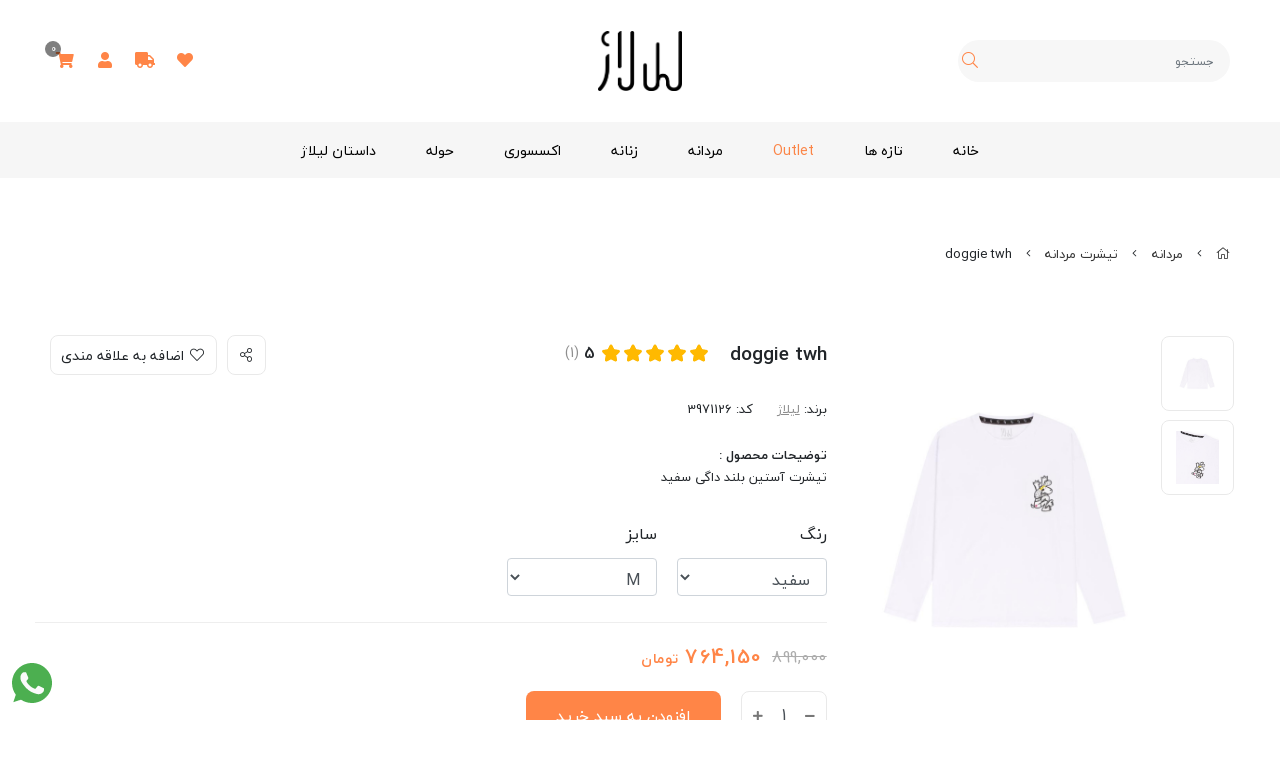

--- FILE ---
content_type: text/html; charset=utf-8
request_url: https://lilage.ir/product/3971126
body_size: 16232
content:
<!DOCTYPE html>
<html dir="rtl" lang="fa-IR" class="webkit safari chrome mac mode_desktop service_1 site_lilage site_803795 plan_4 theme_7 theme_config_70095 module_shop module_2102 page_product access_0 level_0 lang_persian wide_on dir_rtl mode_smart mode_entry"> 
<head><!-- Global site tag (gtag.js) - Google Analytics -->
<script async src="https://www.googletagmanager.com/gtag/js?id=G-WTNPNJPSBE"></script>
<script>
  window.dataLayer = window.dataLayer || [];
  function gtag(){dataLayer.push(arguments);}
  gtag('js', new Date());

  gtag('config', 'G-WTNPNJPSBE');
</script>	<title>doggie twh</title>
	<meta http-equiv="Content-Type" content="text/html; charset=UTF-8">
	<meta http-equiv="X-UA-Compatible" content="IE=edge">
		
<!--[if lt IE 9]>
  <script src="https://oss.maxcdn.com/libs/html5shiv/3.7.0/html5shiv.js"></script>
  <script src="https://oss.maxcdn.com/libs/respond.js/1.4.2/respond.min.js"></script>
<![endif]-->
		<link rel="shortcut icon" href="https://cdnfa.com/lilage/8fe3/uploads/logotype.png" type="image/x-icon"><meta name="title" content="doggie twh" >
<meta property="og:title" content="doggie twh" >
<meta name="twitter:title" content="doggie twh" >
<meta name="description" content="تیشرت آستین بلند داگی سفید" >
<meta name="twitter:description" content="تیشرت آستین بلند داگی سفید" >
<meta property="og:description" content="تیشرت آستین بلند داگی سفید" >
<link rel="canonical" href="https://lilage.ir/product/3971126" >
<meta property="og:locale" content="fa_IR" >
<meta property="og:site_name" content="لیلاژ" >
<meta property="og:type" content="article" >
<meta property="og:url" content="https://lilage.ir/product/3971126" >
<meta name="twitter:card" content="summary_large_image" >
<meta name="twitter:url" content="https://lilage.ir/product/3971126" >
<meta property="og:article:published_time" content="2021-11-22+033000:07:00Z" >
<meta property="og:article:modified_time" content="2025-12-31+033016:20:08Z" >
<meta name="date" content="2025-12-31 16:20:08 UTC" >
<link rel="image_src" href="https://cdnfa.com/lilage/8fe3/files/3801420.jpeg" >
<meta property="og:image" content="https://cdnfa.com/lilage/8fe3/files/3801420.jpeg" >
<meta property="og:image:secure_url" content="https://cdnfa.com/lilage/8fe3/files/3801420.jpeg" >
<meta name="twitter:image" content="https://cdnfa.com/lilage/8fe3/files/3801420.jpeg" >
<meta name="sailthru.image.thumb" content="https://cdnfa.com/lilage/8fe3/files/thumb/3801420.jpeg" >
<meta name="sailthru.image.full" content="https://cdnfa.com/lilage/8fe3/files/3801420.jpeg" >
<meta property="og:image:width" content="640" >
<meta property="og:image:height" content="480" >
<meta property="og:image:type" content="image/jpeg" >
<meta name="robots" content="index,follow,max-image-preview:large" >
<meta name="generator" content="Shopfa" >
<link rel="preconnect" href="https://s5.cdnfa.com">
<link rel="preconnect" href="https://s6.cdnfa.com">
<link rel="preconnect" href="https://cdnfa.com">
<link rel="dns-prefetch" href="https://s5.cdnfa.com">
<link rel="dns-prefetch" href="https://s6.cdnfa.com">
<link rel="dns-prefetch" href="https://cdnfa.com">
<meta name="enamad" content="396135" />
	<meta name="theme-color" content="#ffffff">
	<meta name="msapplication-navbutton-color" content="#ffffff">
	<meta name="apple-mobile-web-app-status-bar-style" content="#ffffff">
	<meta name="apple-mobile-web-app-capable" content="yes">
<link rel="stylesheet" type="text/css" href="https://cdnfa.com/src/global/css/bootstrap.rtl.4.2.1.css" >
<link rel="stylesheet" type="text/css" href="https://cdnfa.com/src/themes/theme_7/70095/theme.803795.rtl.css?1733853582" id='theme_style' >
<link rel="stylesheet" type="text/css" href="https://cdnfa.com/src/global/css/mmenu.8.5.css" >
<link rel="stylesheet" type="text/css" href="https://cdnfa.com/src/global/css/fontawesome5.7.2.css" >
<link rel="stylesheet" type="text/css" href="https://cdnfa.com/src/global/css/jquery.fancybox.css" >
<link rel="stylesheet" type="text/css" href="https://cdnfa.com/src/global/css/hover.css" >
<script type="application/ld+json">
[
    {
        "@context": "http://schema.org/",
        "@type": "Product",
        "name": "doggie twh",
        "productID": "3971126",
        "sku": "3971126",
        "description": "تیشرت آستین بلند داگی سفید",
        "image": [
            "https://cdnfa.com/lilage/8fe3/files/3801420.jpeg",
            "https://cdnfa.com/lilage/8fe3/files/3801421.jpeg",
            "https://cdnfa.com/lilage/8fe3/files/3801422.jpeg"
        ],
        "brand": {
            "@type": "Brand",
            "name": "لیلاژ",
            "url": "https://lilage.ir/brands/lilage",
            "image": "https://cdnfa.com/lilage/8fe3/brand/63451_lilage.png"
        },
        "category": [
            "مردانه",
            "تیشرت مردانه",
            "زنانه",
            "تیشرت زنانه"
        ],
        "offers": {
            "@type": "AggregateOffer",
            "offerCount": "4",
            "availability": "http://schema.org/InStock",
            "priceCurrency": "IRR",
            "priceValidUntil": "2026-01-31",
            "offers": [
                {
                    "@type": "Offer",
                    "availability": "http://schema.org/InStock",
                    "price": 7641500,
                    "priceCurrency": "IRR",
                    "priceValidUntil": "2026-01-31",
                    "url": "https://lilage.ir/product/3971126",
                    "shippingDetails": {
                        "@type": "OfferShippingDetails",
                        "shippingRate": {
                            "@type": "MonetaryAmount",
                            "value": 0,
                            "currency": "IRR"
                        },
                        "shippingDestination": {
                            "@type": "DefinedRegion",
                            "addressCountry": "IR"
                        },
                        "deliveryTime": {
                            "@type": "ShippingDeliveryTime",
                            "handlingTime": {
                                "@type": "QuantitativeValue",
                                "minValue": 2,
                                "maxValue": 3,
                                "unitCode": "d"
                            },
                            "transitTime": {
                                "@type": "QuantitativeValue",
                                "minValue": 2,
                                "maxValue": 4,
                                "unitCode": "d"
                            }
                        }
                    },
                    "hasMerchantReturnPolicy": {
                        "@type": "MerchantReturnPolicy",
                        "applicableCountry": "IR",
                        "returnPolicyCategory": "https://schema.org/MerchantReturnFiniteReturnWindow",
                        "merchantReturnDays": 7,
                        "returnMethod": "https://schema.org/ReturnByMail",
                        "returnFees": "https://schema.org/FreeReturn"
                    }
                },
                {
                    "@type": "Offer",
                    "availability": "http://schema.org/InStock",
                    "price": 7641500,
                    "priceCurrency": "IRR",
                    "priceValidUntil": "2026-01-31",
                    "url": "https://lilage.ir/product/3971126",
                    "shippingDetails": {
                        "@type": "OfferShippingDetails",
                        "shippingRate": {
                            "@type": "MonetaryAmount",
                            "value": 0,
                            "currency": "IRR"
                        },
                        "shippingDestination": {
                            "@type": "DefinedRegion",
                            "addressCountry": "IR"
                        },
                        "deliveryTime": {
                            "@type": "ShippingDeliveryTime",
                            "handlingTime": {
                                "@type": "QuantitativeValue",
                                "minValue": 2,
                                "maxValue": 3,
                                "unitCode": "d"
                            },
                            "transitTime": {
                                "@type": "QuantitativeValue",
                                "minValue": 2,
                                "maxValue": 4,
                                "unitCode": "d"
                            }
                        }
                    },
                    "hasMerchantReturnPolicy": {
                        "@type": "MerchantReturnPolicy",
                        "applicableCountry": "IR",
                        "returnPolicyCategory": "https://schema.org/MerchantReturnFiniteReturnWindow",
                        "merchantReturnDays": 7,
                        "returnMethod": "https://schema.org/ReturnByMail",
                        "returnFees": "https://schema.org/FreeReturn"
                    }
                },
                {
                    "@type": "Offer",
                    "availability": "http://schema.org/InStock",
                    "price": 7641500,
                    "priceCurrency": "IRR",
                    "priceValidUntil": "2026-01-31",
                    "url": "https://lilage.ir/product/3971126",
                    "shippingDetails": {
                        "@type": "OfferShippingDetails",
                        "shippingRate": {
                            "@type": "MonetaryAmount",
                            "value": 0,
                            "currency": "IRR"
                        },
                        "shippingDestination": {
                            "@type": "DefinedRegion",
                            "addressCountry": "IR"
                        },
                        "deliveryTime": {
                            "@type": "ShippingDeliveryTime",
                            "handlingTime": {
                                "@type": "QuantitativeValue",
                                "minValue": 2,
                                "maxValue": 3,
                                "unitCode": "d"
                            },
                            "transitTime": {
                                "@type": "QuantitativeValue",
                                "minValue": 2,
                                "maxValue": 4,
                                "unitCode": "d"
                            }
                        }
                    },
                    "hasMerchantReturnPolicy": {
                        "@type": "MerchantReturnPolicy",
                        "applicableCountry": "IR",
                        "returnPolicyCategory": "https://schema.org/MerchantReturnFiniteReturnWindow",
                        "merchantReturnDays": 7,
                        "returnMethod": "https://schema.org/ReturnByMail",
                        "returnFees": "https://schema.org/FreeReturn"
                    }
                },
                {
                    "@type": "Offer",
                    "availability": "http://schema.org/InStock",
                    "price": 7641500,
                    "priceCurrency": "IRR",
                    "priceValidUntil": "2026-01-31",
                    "url": "https://lilage.ir/product/3971126",
                    "shippingDetails": {
                        "@type": "OfferShippingDetails",
                        "shippingRate": {
                            "@type": "MonetaryAmount",
                            "value": 0,
                            "currency": "IRR"
                        },
                        "shippingDestination": {
                            "@type": "DefinedRegion",
                            "addressCountry": "IR"
                        },
                        "deliveryTime": {
                            "@type": "ShippingDeliveryTime",
                            "handlingTime": {
                                "@type": "QuantitativeValue",
                                "minValue": 2,
                                "maxValue": 3,
                                "unitCode": "d"
                            },
                            "transitTime": {
                                "@type": "QuantitativeValue",
                                "minValue": 2,
                                "maxValue": 4,
                                "unitCode": "d"
                            }
                        }
                    },
                    "hasMerchantReturnPolicy": {
                        "@type": "MerchantReturnPolicy",
                        "applicableCountry": "IR",
                        "returnPolicyCategory": "https://schema.org/MerchantReturnFiniteReturnWindow",
                        "merchantReturnDays": 7,
                        "returnMethod": "https://schema.org/ReturnByMail",
                        "returnFees": "https://schema.org/FreeReturn"
                    }
                }
            ],
            "highPrice": 7641500,
            "lowPrice": 7641500
        },
        "aggregateRating": {
            "@type": "AggregateRating",
            "worstRating": 1,
            "bestRating": 5,
            "ratingValue": "5",
            "reviewCount": "1",
            "ratingCount": "1"
        },
        "review": {
            "@type": "Review",
            "reviewRating": {
                "@type": "Rating",
                "worstRating": 1,
                "bestRating": 5,
                "ratingValue": "5"
            },
            "author": {
                "@type": "Person",
                "name": "vaziri"
            }
        }
    },
    {
        "@context": "http://schema.org",
        "@type": "BreadcrumbList",
        "itemListElement": [
            {
                "@type": "ListItem",
                "position": 1,
                "item": {
                    "@id": "https://lilage.ir/",
                    "name": "صفحه اصلی"
                }
            },
            {
                "@type": "ListItem",
                "position": 2,
                "item": {
                    "@id": "https://lilage.ir/men",
                    "name": "مردانه"
                }
            },
            {
                "@type": "ListItem",
                "position": 3,
                "item": {
                    "@id": "https://lilage.ir/men/men-tshirt",
                    "name": "تیشرت مردانه"
                }
            }
        ]
    },
    {
        "@context": "https://schema.org",
        "@type": "Organization",
        "name": "لیلاژ",
        "brand": {
            "@type": "Brand",
            "name": "لیلاژ",
            "logo": "https://cdnfa.com/lilage/8fe3/uploads/logotype.png"
        },
        "logo": "https://cdnfa.com/lilage/8fe3/uploads/logotype.png",
        "image": "https://cdnfa.com/lilage/8fe3/uploads/logotype.png",
        "alternateName": [
            "lilage"
        ],
        "description": "تیشرت آستین بلند داگی سفید",
        "url": "https://lilage.ir/"
    }
]
</script>
<style type="text/css" media="screen">#box_comments{display:none;}.captcha{background-color: #fff;background-repeat: no-repeat;background-position: right;}
.input-group {
  display: flex !important;
  align-items: stretch !important;
  flex-wrap: nowrap !important;
}

.input-group > .form-control,
.input-group > .custom-select,
.input-group > .form-control-plaintext {
  position: relative !important;
  flex: 1 1 auto !important;
  width: 1% !important;
  min-width: 0 !important;
  margin-bottom: 0 !important;
}

.input-group-prepend,
.input-group-append {
  display: flex !important;
  align-items: center !important;
}

.input-group-prepend { margin-right: -1px !important; }
.input-group-append { margin-left: -1px !important; }

html[dir='rtl'] .input-group-prepend { order: 2; margin-right: 0; margin-left: -1px; }
html[dir='rtl'] .input-group-append { order: 1; margin-left: 0; margin-right: -1px; }
</style></head>
<body>	<div id="loading">Loading...</div>
		


<!--DESKTOP MODE-->
<div class="page">
<div class="">
<div class='wrapper clearfix'>
    
    
<!-- header -->
<header class="header-11">
	<div class='header-primary clearfix'>
		<div class="container">
			<div class='header-primary-inner row'>
			    <div class='col-xl-3 col-lg-4 col-md-12 justify-content-center align-self-center'>
					<div class="search-area">
	<form method="get" action="https://lilage.ir/search" class="search-form clearfix ">
		<div class="input-group input-group-md">
		    <span class="input-group-prepend">
				<button type="submit" class="btn btn-custom btn-search search_button" ><i class="fal fa-search"></i></button>
			</span>
			<input class="form-control live-search q" type="text" name="q" autocomplete="off" maxlength="255" value="" placeholder="جستجو">
		</div>
	</form>	
</div>				</div>
				<div class='col-xl-6 col-lg-4 col-md-12 justify-content-center align-self-center'>
					<a class="logo" href="https://lilage.ir/">
          <div class="image">
        <img src="https://cdnfa.com/lilage/8fe3/uploads/logotype.png" alt="لیلاژ" width="200" height="60">
      </div>
    </a>				</div>
				<div class='col-xl-3 col-lg-4 col-md-12 justify-content-center align-self-center main-menu-left'>
						<div class="basket-area">
		<div class="basket-toggle">
			<i class="fal fa-shopping-cart"></i><span id='basket_items' class="item_counter">0</span>
		</div>
		<div class="basket-menu">
			<div id="basket">
				
				<ul class="basket-items">
								</ul>
				<div id="basket_free" >سبد خرید شما خالی است</div>
				<div id="checkout" class="clearfix hidden" >
					<div class="sum_basket_title">مجموع: <span id="sum_basket">0</span> تومان</div>
					<a class="btn btn-custom" id="checkout_link" href="https://lilage.ir/cart"><i class="fal fa-shopping-basket"></i> پرداخت</a>
				</div>
			</div>
		</div>
	</div>
					<div class="user-area">
    <div class="user-toggle user-item">
        <i class="fal fa-user"></i>
    </div>
    <div class="user-item">
        <a title="پیگیری سفارش" href="https://lilage.ir/track-order"><i class="fal fa-truck"></i></a>
    </div>
    <div class="user-item">
        <a title="لیست علاقمندی‌ها" href="https://lilage.ir/wishlist"><i class="fal fa-heart"></i></a>
    </div>
    <ul class="user-menu">
                <li><a href="https://lilage.ir/signin" class="btn-dialog"><i class="fal fa-sign-in fa-flip-horizontal"></i> ورود</a></li>
        <li><a href="https://lilage.ir/signup"><i class="fal fa-user-plus"></i> ثبت نام</a>
        <li><a href="https://lilage.ir/track-order"><i class="fal fa-shopping-cart"></i> پیگیری سفارش</a></li>
            </ul>
</div>				</div>
			</div>
		</div>
	</div>
	<div class='header-menu clearfix'>
		<div class="container">
			<nav class='main-menu-inner clearfix row'>
			    <div class="col-lg-12">
			        <div class="main-menu header-menu-11"><ul class='menu-1' id='menu_nav'><!--home--><li><a class='page_333143 c-1995' href='https://lilage.zoodook.com/'>خانه</a></li><li><a class='page_378180 c-2102' href='https://lilage.ir/new-collection'>تازه ها</a></li><li><a class='page_351872 c-1991' href='https://lilage.ir/sales'>Outlet</a></li><li class='deep-2'><a class='page_333222 c-2102' href='https://lilage.ir/men'>مردانه</a><ul><li><a class='page_614387 c-2102' href='https://lilage.ir/men/teddy-men'>تدی</a></li><li><a class='page_336500 c-2102' href='https://lilage.ir/men/vest'>وست</a></li><li><a class='page_335621 c-2102' href='https://lilage.ir/men/men-shirt'>پیراهن</a></li><li><a class='page_335619 c-2102' href='https://lilage.ir/men/men-s-poncho'>پانچو</a></li><li><a class='page_335618 c-2102' href='https://lilage.ir/men/men-s-shorts'>شلوارک و مایو</a></li><li><a class='page_333579 c-2102' href='https://lilage.ir/men/jacket'>کاپشن/کت مردانه</a></li><li><a class='page_333265 c-2102' href='https://lilage.ir/men/men-hoodie'>هودی/سوییشرت مردانه</a></li><li><a class='page_333263 c-2102' href='https://lilage.ir/men/men-shalvr'>شلوار مردانه</a></li><li><a class='page_333262 c-2102' href='https://lilage.ir/men/men-tshirt'>تیشرت مردانه</a></li><li><a class='page_614701 c-2102' href='https://lilage.ir/men/swimsuit'>مایو</a></li><li><a class='page_333261 c-2102' href='https://lilage.ir/men/men-jurab'>جوراب مردانه</a></li></ul></li><li class='deep-2'><a class='page_333223 c-2102' href='https://lilage.ir/women'>زنانه</a><ul><li><a class='page_614388 c-2102' href='https://lilage.ir/women/teddy-women'>تدی</a></li><li><a class='page_336501 c-2102' href='https://lilage.ir/women/women-vest'>وست</a></li><li><a class='page_335622 c-2102' href='https://lilage.ir/women/women-shirt'>پیراهن</a></li><li><a class='page_335620 c-2102' href='https://lilage.ir/women/women-s-poncho'>پانچو</a></li><li><a class='page_335617 c-2102' href='https://lilage.ir/women/women-s-shorts'>شلوارک</a></li><li><a class='page_333766 c-2102' href='https://lilage.ir/women/woman-jacket'>کاپشن/کت زنانه</a></li><li><a class='page_333295 c-2102' href='https://lilage.ir/women/body'>بادی/تاپ</a></li><li><a class='page_333269 c-2102' href='https://lilage.ir/women/women-jurab'>جوراب زنانه</a></li><li><a class='page_333268 c-2102' href='https://lilage.ir/women/women-hoodie'>هودی/سوییشرت زنانه</a></li><li><a class='page_333266 c-2102' href='https://lilage.ir/women/women-shalvr'>شلوار زنانه</a></li><li><a class='page_333240 c-2102' href='https://lilage.ir/women/women-t-shirt'>تیشرت زنانه</a></li></ul></li><li class='deep-2'><a class='page_333233 c-2102' href='https://lilage.ir/accessory'>اکسسوری</a><ul><li><a class='page_366952 c-2102' href='https://lilage.ir/accessory/bag-men'>کیف</a></li><li><a class='page_351873 c-2102' href='https://lilage.ir/accessory/glasses-men'>عینک</a></li><li><a class='page_366948 c-2102' href='https://lilage.ir/accessory/headband-men'>دستمال سر</a></li><li><a class='page_336386 c-2102' href='https://lilage.ir/accessory/mask-men'>ماسک </a></li><li><a class='page_335616 c-2102' href='https://lilage.ir/accessory/key-holder'>جاکلیدی</a></li><li><a class='page_335615 c-2102' href='https://lilage.ir/accessory/hat'>کلاه</a></li></ul></li><li><a class='page_614389 c-2102' href='https://lilage.ir/towel'>حوله</a></li><li><a class='page_334428 c-1991' href='https://lilage.ir/about'>داستان لیلاژ</a></li></ul></div>
			    </div>
				<!--<div class="col-lg-2 justify-content-center align-self-center"></div>-->
			</nav>
		</div>
	</div>
</header>
<div class="menu-black"></div><!-- /header -->


<!-- main -->
<div class="main-content">
	<div class="container">
		<div class="sides">
			<div id="side_top">
								<div class="breadcrumbs clearfix" >
	<a href="https://lilage.ir/" title="صفحه اصلی"><span class="fal fa-home"></span></a>
						<span class="nav-arrow fal fa-angle-left"></span>
		 
		<a href='https://lilage.ir/men'>مردانه</a>						<span class="nav-arrow fal fa-angle-left"></span>
		 
		<a href='https://lilage.ir/men/men-tshirt'>تیشرت مردانه</a>						<span class="nav-arrow fal fa-angle-left"></span>
		 
		doggie twh	</div>
			</div>
			<div class="row">
				<main id="side_center" class="col-lg-12  col-xs-12 order-lg-2">
					<div class='box' id='box_product_details'><div class="product mode-1" id="product-3971126">
	<div class="body">
		<!--  -->
	    <div class="body-top clearfix row">
			<div class="col-lg-4 col-md-6 col-sm-6 col-xs-12">
				<div class="section-right clearfix">

								
				    						<div class="thumbs clearfix">
							
																																						<a class="thumb" target="_blank" href="https://cdnfa.com/lilage/8fe3/files/normal/3801421.jpeg" data-fancybox="slides" data-caption="doggie twh">
									<img width="300" height="" src="https://cdnfa.com/lilage/8fe3/files/thumb/3801421.jpeg" alt="doggie twh">
								</a>
																															<a class="thumb" target="_blank" href="https://cdnfa.com/lilage/8fe3/files/normal/3801422.jpeg" data-fancybox="slides" data-caption="doggie twh">
									<img width="300" height="" src="https://cdnfa.com/lilage/8fe3/files/thumb/3801422.jpeg" alt="doggie twh">
								</a>
															
						</div>
										
											<!-- <div class="easyzoom easyzoom--overlay" > </div> -->
						<a class="image flyer" href="https://cdnfa.com/lilage/8fe3/files/normal/3801420.jpeg" target="_blank" data-fancybox="slides" data-caption="doggie twh">
							<img id="main-product-image" src="https://cdnfa.com/lilage/8fe3/files/normal/3801420.jpeg" data-zoom-image="https://cdnfa.com/lilage/8fe3/files/normal/3801420.jpeg" alt="doggie twh">
						</a>
										
								

				</div>
			</div>
	
			<div class="col-lg-8 col-md-6 col-sm-6 col-xs-12">
				<div class="section-left clearfix">
				    
				    				    
				    <div class="left-protop-part">
				        							<a class="btn-wishlist btn-wishlist-3971126" data-id="3971126">
							    <i class="fal fa-heart fa-fw"></i>
							    <span>اضافه به علاقه مندی</span>
						    </a>
												<a class="btn-share" data-fancybox="share-box" data-src="#share-box"><i class="fal fa-share-alt fa-fw"></i></a>
				    </div>
				        
					<div class="title clearfix">
					    <h1>doggie twh</h1>
					            					<div class="rate clearfix" title="امتیاز 5 از 5 توسط 1 کاربر">
        						<input data-id="3971126" id="rate_3971126" value="5" type="hidden" class="rating">
        						<b class="rate-avg">5</b>
        						<span class="rate-count">(1)</span>
        					</div>
    									    </div>
				    
				    				    
				    <div class="info">
						<ul>
														<li class="brand">
								برند: <a href="https://lilage.ir/brands/lilage">لیلاژ</a>
							</li>
														<li>کد: 3971126</li>
						</ul>
					</div>
	                
	                					<div class="subtitle">
					    <b>توضیحات محصول :</b>
					    <p>تیشرت آستین بلند داگی سفید</p>
				    </div>
				    					
					<div class="order">	
					
													<form class="product-basket">
								<input type="hidden" name="id" value="3971126" >
								<input type="hidden" name="data" value="add_product" >
								
																	<div class="variants clearfix">
										<select sides="0" id="variant_id" name="variant_id" class=" form-control"><option value='1315883'>سفید / M</option><option value='1315884'>سفید / L</option><option value='1315885'>سفید / XL</option><option value='1315886'>سفید / XXL</option></select>									</div>
								
								<del id="ComparePrice" class="old-price">899,000</del> 
								<span class="price" id="ProductPrice" data-price="764150">764,150</span> 
								<!--قیمت (عدد)-->

								<div class="form-inline input-group-lg">
									<!-- form-quantity <div class="product-quantity quantity-selector form-group"></div> -->
									<div class="quantity-cont">
									    <input type="number" id="quantity" class="form-control quantity" name="quantity" value="1" min="1">
									</div>
									<a id="add_to_basket" class="btn btn-basket btn-light btn-lg" data-id="3971126">
										افزودن به سبد خرید
									</a>
								</div>
							</form>	
						
												
					</div>
				</div>
			</div>
	    </div>

<div class="body-bottom clearfix row">
	<div class="col-lg-12 col-md-12 col-sm-12 col-xs-12">	
		<div class="section-bottom row">
		    
        <ul class="nav " id="product-tabs" role="tablist">
            
                        
            <li class="nav-item">
                <a class="nav-link active" href="#description-pane" id="description-tab" data-toggle="tab" role="tab" aria-controls="description-pane" aria-selected="true" >توضیحات</a>
            </li>
            
                            <li class="nav-item">
                    <a class="nav-link" href="#comments-pane" id="comments-tab" data-toggle="tab" role="tab" aria-controls="comments-pane" aria-selected="false">بازخوردها</a>
                </li>
                        
        </ul>
        
        <div class="tab-content" id="product-tabs-content">
            
                        
            <div id="description-pane" class="tab-pane fade show active"  role="tabpanel" aria-labelledby="description-tab">
 				<div class="text-area">
					<p>سایزبندی:</p>
<p>سایز M: عرض 54 و قد لباس 66 سانتیمتر</p>
<p>&nbsp;</p>
<p>سایز L: عرض 58 و قد لباس 70 سانتیمتر</p>
<p>&nbsp;</p>
<p>سایزXL: عرض 62 و قد لباس 74 سانتیمتر</p>
<p>&nbsp;</p>
<p>سایز XXL: عرض 65 و قد لباس 78 سانتیمتر</p>
<p>&nbsp;</p>
<p>&nbsp;</p>
<p>&nbsp;</p>
<p>جنس:</p>
<p>&nbsp;</p>
<p>نخ پنبه 100%</p>
<p>&nbsp;</p>
<p>&nbsp;</p>
<p>&nbsp;</p>
<p>&nbsp;</p>
<p>شستشو:</p>
<p>&nbsp;</p>
<p>با آب 30 درجه و دور کم و اتو به صورت پشت رو</p>				</div>
   			        
     			    		
    			    			<div class="pages">
    				بخشها : 
    				<ul class="link-list"> 
    					    					<li><a href="https://lilage.ir/men">مردانه </a></li> 
    					    					<li><a href="https://lilage.ir/men/men-tshirt">تیشرت مردانه </a></li> 
    					    					<li><a href="https://lilage.ir/women">زنانه </a></li> 
    					    					<li><a href="https://lilage.ir/women/women-t-shirt">تیشرت زنانه </a></li> 
    					    				</ul>
    			</div>
    			    			
                    		
            </div>
			
                           <div id="comments-pane" class="tab-pane fade" role="tabpanel" aria-labelledby="comments-tab">
                    <div id="comment_title">
	ارسال نظر</div>
<div class="clearfix row" id="comment_area">
	<div id="comment_form_area" class="col-lg-8 col-md-8 col-sm-12 col-xs-12">
		<form action="https://lilage.ir/product/3971126" method="post" id="comment_form" class="form-horizontal  form-maker "><fieldset ><div id="tr_comment_author" class="form-group row  form-sides-2"   >
    <label class='control-label col-lg-3 col-md-3 col-sm-4 col-xs-12' for="comment_author">
    نام      </label>
    <div class='control-label col-lg-9 col-md-9 col-sm-8 col-xs-12'>
    <span class='input-group'><span class='input-group-prepend'><span class='input-group-text'><i title='نام' class='fal fa-user'></i></span></span><input name="comment_author" id="comment_author" sides="2" value="" class=" form-control" type="text" /></span>  </div>
  </div>
<div id="tr_comment_email" class="form-group row  form-sides-2"   >
    <label class='control-label col-lg-3 col-md-3 col-sm-4 col-xs-12' for="comment_email">
    ایمیل     <span class='float-left' title='ضروری'><i class="fas fa-info-circle text-danger"></i></span>  </label>
    <div class='control-label col-lg-9 col-md-9 col-sm-8 col-xs-12'>
    <span class='input-group'><span class='input-group-prepend'><span class='input-group-text'><i title='ایمیل' class='fal fa-envelope'></i></span></span><input name="comment_email" id="comment_email" sides="2" value="" class="required form-control ltr" type="text" /></span>  </div>
  </div>
<div id="tr_comment_url" class="form-group row  tr_comment_url form-sides-2"   >
    <label class='control-label col-lg-3 col-md-3 col-sm-4 col-xs-12' for="field_comment_url">
    وب سایت / وبلاگ      </label>
    <div class='control-label col-lg-9 col-md-9 col-sm-8 col-xs-12'>
    <span class='input-group'><span class='input-group-prepend'><span class='input-group-text'><i class='fal fa-globe' title='وب سایت / وبلاگ'></i></span></span><input name="comment_url" sides="2" value="http://" id="field_comment_url" class=" form-control ltr" type="text" /></span>  </div>
  </div>
<div id="tr_comment_message" class="form-group row  form-sides-2"   >
    <label class='control-label col-lg-3 col-md-3 col-sm-4 col-xs-12' for="comment_message">
    پیغام     <span class='float-left' title='ضروری'><i class="fas fa-info-circle text-danger"></i></span>  </label>
    <div class='control-label col-lg-9 col-md-9 col-sm-8 col-xs-12'>
    <b id='reply_to'></b><textarea maxlength="1000" name="comment_message" id="comment_message" rows="2" sides="2" class="required form-control" style=""></textarea> <span class='left chars_remaining small'></span><span class='red '> (بعد از تائید مدیر منتشر خواهد شد)</span>  </div>
  </div>
<div  class="form-group row  form-sides-2"   >
    <label class='control-label col-lg-3 col-md-3 col-sm-4 col-xs-12' for="field_captcha">
    کد مقابل را وارد کنید     <span class='float-left' title='ضروری'><i class="fas fa-info-circle text-danger"></i></span>  </label>
    <div class='control-label col-lg-9 col-md-9 col-sm-8 col-xs-12'>
    
<div class='input-group'>
    <input type='text' class='captcha numeric ltr form-control' autocomplete='off' maxlength='4' name='captcha' id='field_captcha' style="background-image:url('https://lilage.ir/captcha?ac518');background-color: #fff;background-repeat: no-repeat;background-position: right;max-width: 300px;min-width: 220px;"'>
    <div class='input-group-prepend'>
      <button title='کد جدید' id='reload_captcha' class='btn btn-success btn-reload'><i class='fal fa-sync'></i> </button>
    </div>
</div>  </div>
  </div>
<input name="comment_parent" id="comment_parent" value="0" class=" form-control" label="" type="hidden" /><div class='ln_solid'></div><div  class="form-group row   tr_submit form-actions text-center mb-3 form-sides-1"   >
    <div class='col-md-12'>
    <button name="save_comment" id="save_comment" data-tracking-id="product_page_add_comment_done" type="submit" class="btn btn-success btn-lg" sides="1" >ارسال</button>  </div>
  </div>
</fieldset>
	<div class='alert alert-danger alert-error errors' style='display:none;margin:10px 0;'><span class='clearfix alert-heading h3'>خطا!</span></div>
	
	</form>	</div>
		<div id="comment_note" class="col-lg-4 col-md-4 col-sm-12 col-xs-12">
		<ul>
<li>- نشانی ایمیل شما منتشر نخواهد شد.</li>
<li>- لطفا دیدگاهتان تا حد امکان مربوط به مطلب باشد.</li>
<li>- لطفا فارسی بنویسید.</li>
<li>- میخواهید عکس خودتان کنار نظرتان باشد؟ به<span>&nbsp;</span><a href="https://en.gravatar.com/" target="_blank" rel="noopener">gravatar.com</a><span>&nbsp;</span>بروید و عکستان را اضافه کنید.</li>
<li>- نظرات شما بعد از تایید مدیریت منتشر خواهد شد</li>
</ul>	</div>
	</div>
                    <ul id='comments'></ul>
                </div>
                    </div>
        
        
        
        

        </div>
    </div>
</div>

<div class="header clearfix">
	<span class="title h1">محصولات مرتبط</span>	</div>
<div class="body">
		<ul class="products items clearfix row pr-mode-1">
				<li id="product-3971141" class="  price_on">
			<div class="thumb">
				<a href="https://lilage.ir/product/3971141" class="image" title="تیشرت آستین بلند کاکتوس مشکی">
					<img width="300" height="" class="lazy" src="https://cdnfa.com/lilage/8fe3/uploads/logotype.png" data-src="https://cdnfa.com/lilage/8fe3/files/thumb/3801466.jpeg" data-srcset="https://cdnfa.com/lilage/8fe3/files/thumb/3801466.jpeg 1x" alt="cactus tb">
				</a>
								    <div class="off-percent">
				        ٪15				    </div>
								<div class="details">
					<a class="title" href="https://lilage.ir/product/3971141" ><h2>cactus tb</h2></a>

					<div class="price-area">
																		<span class="old-price">899,000  تومان  </span> 
												<span class="price" >764,150</span> <span class="currency">تومان</span> 
										</div>
			    </div>
								    <div class="off-percent">
				        ٪15				    </div>
							</div>
		</li>
				<li id="product-3971138" class="  price_on">
			<div class="thumb">
				<a href="https://lilage.ir/product/3971138" class="image" title="تیشرت آستین بلند کوسه سفید">
					<img width="300" height="" class="lazy" src="https://cdnfa.com/lilage/8fe3/uploads/logotype.png" data-src="https://cdnfa.com/lilage/8fe3/files/thumb/3801459.jpeg" data-srcset="https://cdnfa.com/lilage/8fe3/files/thumb/3801459.jpeg 1x" alt="shark twh">
				</a>
								    <div class="off-percent">
				        ٪15				    </div>
								<div class="details">
					<a class="title" href="https://lilage.ir/product/3971138" ><h2>shark twh</h2></a>

					<div class="price-area">
																		<span class="old-price">899,000  تومان  </span> 
												<span class="price" >764,150</span> <span class="currency">تومان</span> 
										</div>
			    </div>
								    <div class="off-percent">
				        ٪15				    </div>
							</div>
		</li>
				<li id="product-3971136" class="  price_on">
			<div class="thumb">
				<a href="https://lilage.ir/product/3971136" class="image" title="تیشرت آستین بلند کوسه طوسی">
					<img width="300" height="" class="lazy" src="https://cdnfa.com/lilage/8fe3/uploads/logotype.png" data-src="https://cdnfa.com/lilage/8fe3/files/thumb/3801449.jpeg" data-srcset="https://cdnfa.com/lilage/8fe3/files/thumb/3801449.jpeg 1x" alt="shark tgry">
				</a>
								    <div class="off-percent">
				        ٪15				    </div>
								<div class="details">
					<a class="title" href="https://lilage.ir/product/3971136" ><h2>shark tgry</h2></a>

					<div class="price-area">
																		<span class="old-price">899,000  تومان  </span> 
												<span class="price" >764,150</span> <span class="currency">تومان</span> 
										</div>
			    </div>
								    <div class="off-percent">
				        ٪15				    </div>
							</div>
		</li>
				<li id="product-3971131" class="  price_on">
			<div class="thumb">
				<a href="https://lilage.ir/product/3971131" class="image" title="تیشرت آستین بلند کرگدن بنفش">
					<img width="300" height="" class="lazy" src="https://cdnfa.com/lilage/8fe3/uploads/logotype.png" data-src="https://cdnfa.com/lilage/8fe3/files/thumb/3801435.jpeg" data-srcset="https://cdnfa.com/lilage/8fe3/files/thumb/3801435.jpeg 1x" alt="rhino tp">
				</a>
								    <div class="off-percent">
				        ٪15				    </div>
								<div class="details">
					<a class="title" href="https://lilage.ir/product/3971131" ><h2>rhino tp</h2></a>

					<div class="price-area">
																		<span class="old-price">899,000  تومان  </span> 
												<span class="price" >764,150</span> <span class="currency">تومان</span> 
										</div>
			    </div>
								    <div class="off-percent">
				        ٪15				    </div>
							</div>
		</li>
				<li id="product-3971128" class="  price_on">
			<div class="thumb">
				<a href="https://lilage.ir/product/3971128" class="image" title="تیشرت آستین بلند کرگدن طوسی">
					<img width="300" height="" class="lazy" src="https://cdnfa.com/lilage/8fe3/uploads/logotype.png" data-src="https://cdnfa.com/lilage/8fe3/files/thumb/3801428.jpeg" data-srcset="https://cdnfa.com/lilage/8fe3/files/thumb/3801428.jpeg 1x" alt="rhino tgry">
				</a>
								    <div class="off-percent">
				        ٪15				    </div>
								<div class="details">
					<a class="title" href="https://lilage.ir/product/3971128" ><h2>rhino tgry</h2></a>

					<div class="price-area">
																		<span class="old-price">899,000  تومان  </span> 
												<span class="price" >764,150</span> <span class="currency">تومان</span> 
										</div>
			    </div>
								    <div class="off-percent">
				        ٪15				    </div>
							</div>
		</li>
				<li id="product-3971120" class="  price_on">
			<div class="thumb">
				<a href="https://lilage.ir/product/3971120" class="image" title="تیشرت آستین بلند داگی آبی">
					<img width="300" height="" class="lazy" src="https://cdnfa.com/lilage/8fe3/uploads/logotype.png" data-src="https://cdnfa.com/lilage/8fe3/files/thumb/3801412.jpeg" data-srcset="https://cdnfa.com/lilage/8fe3/files/thumb/3801412.jpeg 1x" alt="doggie tblu">
				</a>
								    <div class="off-percent">
				        ٪15				    </div>
								<div class="details">
					<a class="title" href="https://lilage.ir/product/3971120" ><h2>doggie tblu</h2></a>

					<div class="price-area">
																		<span class="old-price">899,000  تومان  </span> 
												<span class="price" >764,150</span> <span class="currency">تومان</span> 
										</div>
			    </div>
								    <div class="off-percent">
				        ٪15				    </div>
							</div>
		</li>
			</ul>
		
</div>

	
		<div id="share-box" class="rtl">
		    <div class="h3"> اشتراک گذاری</div>
			<hr>
		    <div class="h4">اشتراک گذاری در شبکه های اجتماعی:</div>
			<ul class="share ltr">
				<li><a class="facebook" rel="nofollow" title="هم‌رسانی در فیس‌بوک" href="http://www.facebook.com/sharer.php?u=https%3A%2F%2Flilage.ir%2Fproduct%2F3971126&t=doggie+twh" onclick="window.open(this.href,'targetWindow','toolbar=no,location=no,status=no,menubar=no,scrollbars=yes,resizable=yes,width=700,height=450');return false"><i class="fa-fw fab fa-facebook"></i></a></li>
				<li><a class="twitter" rel="nofollow" title="هم‌رسانی در توییتر" href="http://twitter.com/share?text='doggie+twh'&url=https%3A%2F%2Flilage.ir%2Fproduct%2F3971126" onclick="window.open(this.href,'targetWindow','toolbar=no,location=no,status=no,menubar=no,scrollbars=yes,resizable=yes,width=700,height=450');return false"><i class="fa-fw fab fa-twitter"></i></a></li>
				<li><a class="telegram" rel="nofollow" title="هم‌رسانی در تلگرام" href="https://telegram.me/share/url?url=https%3A%2F%2Flilage.ir%2Fproduct%2F3971126&text=doggie+twh" onclick="window.open(this.href,'targetWindow','toolbar=no,location=no,status=no,menubar=no,scrollbars=yes,resizable=yes,width=700,height=450');return false"><i class="fa-fw fab fa-telegram-plane"></i></a></li>
				<li><a class="linkedin" rel="nofollow" title="هم‌رسانی در لینکدین" href="http://www.linkedin.com/shareArticle?mini=true&url=https%3A%2F%2Flilage.ir%2Fproduct%2F3971126&title=doggie+twh" onclick="window.open(this.href,'targetWindow','toolbar=no,location=no,status=no,menubar=no,scrollbars=yes,resizable=yes,width=700,height=450');return false"><i class="fa-fw fab fa-linkedin"></i></a></li>
			</ul>
			<hr>
			<div class="h4">آدرس کوتاه شده‌ی صفحه: <small class="short-link-msg ">برای کپی کردن لینک روی آن کلیک کنید</small></div>
			
			<div class="well ltr well-sm">
				<i class="fal fa-link"></i> <input readonly type="text" class="short-link" value="https://lilage.ir/p/gF4q">
			</div>
		</div>					
					
	</div>
	
</div></div>				</main>
										    </div>
			<div id="side_bottom">
							</div>
		</div>
	</div>
</div>
<!-- /main -->

<!-- footer -->	
<footer>
	<div class="footer-icons">
	    <div class="container">
	    <ul>
	        <li><img src="https://cdnfa.com/zoodook/0089c41/footer-icons/transport.svg" alt="" /> تحویل سریع</li>
	        <li><img src="https://cdnfa.com/zoodook/0089c41/footer-icons/comunication.svg" alt="" /> پشتیبانی مطمئن</li>
	        <li><img src="https://cdnfa.com/zoodook/0089c41/footer-icons/package.svg" alt="" /> بسته‌بندی مناسب</li>
	        <li><img src="https://cdnfa.com/zoodook/0089c41/footer-icons/wallet.svg" alt="" /> تضمین بهترین قیمت</li>
	        <li><img src="https://cdnfa.com/zoodook/0089c41/footer-icons/security.svg" alt="" />درگاه پرداخت امن</li>
	        <li><img src="https://cdnfa.com/zoodook/0089c41/footer-icons/shopping.svg" alt="" /> ضمانت اصل بودن</li>
	    </ul>
	    </div>
	    
	</div>
	<div class="footer-top">
		<div class="container">
			<div class="row">
			    
				<div class="col-lg-3">
					<div class='footer-box'>
						<!--<a class="logo" href="https://lilage.ir/">
          <div class="image">
        <img src="https://cdnfa.com/lilage/8fe3/uploads/logotype.png" alt="لیلاژ" width="200" height="60">
      </div>
    </a>-->
						 <img  class="footer-logo" src="https://cdnfa.com/lilage/8fe3/uploads/logotype.png" alt="">						<div class="footer-about">
						    لیلاژ به عنوان یک وبسایت در زمینه‌ی فروش آنلاین پوشاک و به صاحب امتیازی کوشا وزیری نژاد فعالیت میکند.

Since 2018						</div>
					</div>
				</div>

				<div class="col-lg-6">
					<div class='footer-box'>
					    <div class="footer-links">
					        <ul class='menu-4'><!--home--><li class='deep-2'><a class='page_333222 c-2102' href='https://lilage.ir/men'>مردانه</a><ul><li><a class='page_614387 c-2102' href='https://lilage.ir/men/teddy-men'>تدی</a></li><li><a class='page_336500 c-2102' href='https://lilage.ir/men/vest'>وست</a></li><li><a class='page_335619 c-2102' href='https://lilage.ir/men/men-s-poncho'>پانچو</a></li><li><a class='page_335618 c-2102' href='https://lilage.ir/men/men-s-shorts'>شلوارک و مایو</a></li><li><a class='page_333579 c-2102' href='https://lilage.ir/men/jacket'>کاپشن/کت مردانه</a></li><li><a class='page_333265 c-2102' href='https://lilage.ir/men/men-hoodie'>هودی/سوییشرت مردانه</a></li><li><a class='page_333263 c-2102' href='https://lilage.ir/men/men-shalvr'>شلوار مردانه</a></li><li><a class='page_333262 c-2102' href='https://lilage.ir/men/men-tshirt'>تیشرت مردانه</a></li><li><a class='page_333261 c-2102' href='https://lilage.ir/men/men-jurab'>جوراب مردانه</a></li></ul></li><li class='deep-2'><a class='page_333223 c-2102' href='https://lilage.ir/women'>زنانه</a><ul><li><a class='page_614388 c-2102' href='https://lilage.ir/women/teddy-women'>تدی</a></li><li><a class='page_336501 c-2102' href='https://lilage.ir/women/women-vest'>وست</a></li><li><a class='page_333295 c-2102' href='https://lilage.ir/women/body'>بادی/تاپ</a></li><li><a class='page_333269 c-2102' href='https://lilage.ir/women/women-jurab'>جوراب زنانه</a></li><li><a class='page_333268 c-2102' href='https://lilage.ir/women/women-hoodie'>هودی/سوییشرت زنانه</a></li><li><a class='page_333266 c-2102' href='https://lilage.ir/women/women-shalvr'>شلوار زنانه</a></li><li><a class='page_333240 c-2102' href='https://lilage.ir/women/women-t-shirt'>تیشرت زنانه</a></li></ul></li><li><a class='page_334428 c-1991' href='https://lilage.ir/about'>داستان لیلاژ</a></li><li><a class='page_378181 c-1991' href='https://lilage.ir/privacy'>قوانین و مقررات</a></li></ul>					    </div>
					</div>
				</div>

				<div class="col-lg-3">
					<div class='footer-box'>
					    <h5>عضویت در خبرنامه</h5>
					    
					                			
            		    <div class="subscribe">
                        	<form method="get" action="/subscribe" class="subscribeform clearfix ">
                        		<div class="form-inline input-group">
                        			<input class='form-control input-lg input-mail' type="text" name="email" autocomplete="off" maxlength="255" value="" placeholder=" آدرس ایمیل خود را وارد کنید ">
                        			    <span class="input-group-btn">
                        				<button type="submit" class="btn btn-subscribe">عضویت</button>
                        			</span>
                        		</div>
                        	</form>	
                        </div>

					    <div class="namads">
					        <a referrerpolicy='origin' target='_blank' href='https://trustseal.enamad.ir/?id=309175&Code=XF2fE8vJak6YQ1IjGgORQ6ysRbT87lMS'><img referrerpolicy='origin' src='https://trustseal.enamad.ir/logo.aspx?id=309175&Code=XF2fE8vJak6YQ1IjGgORQ6ysRbT87lMS' alt='' style='cursor:pointer' code='XF2fE8vJak6YQ1IjGgORQ6ysRbT87lMS'></a>					        					    </div>
					</div>
				</div>

			</div>
		</div>
	</div>
	
	<div class="footer-bottom">
		<div class="container">
			<div class="row">
				<div class="col">
					<div class="copyright-area">
						 
						</div>
						<div class="license">
						 طراحی سایت و پشتیبانی: <a href="https://sattarian.com">حامد ستاریان</a>
					</div>
				</div>
				<div class="col-auto">
					<div class="social-area">
						<ul class="social">
	<li><a rel="nofollow" target="_blank" title="instagram" href="https://www.instagram.com/lilage.wear" class="icon-social icon-instagram"><i class="fa-lg fa-fw fab fa-instagram"></i></a></li>
	<li><a rel="nofollow" target="_blank" title="facebook" href="https://www.facebook.com/lilage.wear" class="icon-social icon-facebook"><i class="fa-lg fa-fw fab fa-facebook"></i></a></li>
</ul>
					</div>
				</div>
			</div>
		</div>
	</div>
	
</footer>

<!-- /footer --><!-- /footer -->
	
</div>
</div>
</div>  

<!--/DESKTOP MODE-->





<nav id='mm-menu' class='hidden'><ul class='' ><li><a href='https://lilage.ir/'><i class='fa fa-home'></i> </a></li><li><a class='page_378180 c-2102' href='https://lilage.ir/new-collection'>تازه ها</a></li><li><a class='page_351872 c-1991' href='https://lilage.ir/sales'>Outlet</a></li><li class='deep-2'><a class='page_333222 c-2102' href='https://lilage.ir/men'>مردانه</a><ul><li><a class='page_614387 c-2102' href='https://lilage.ir/men/teddy-men'>تدی</a></li><li><a class='page_336500 c-2102' href='https://lilage.ir/men/vest'>وست</a></li><li><a class='page_335621 c-2102' href='https://lilage.ir/men/men-shirt'>پیراهن</a></li><li><a class='page_335619 c-2102' href='https://lilage.ir/men/men-s-poncho'>پانچو</a></li><li><a class='page_335618 c-2102' href='https://lilage.ir/men/men-s-shorts'>شلوارک و مایو</a></li><li><a class='page_333579 c-2102' href='https://lilage.ir/men/jacket'>کاپشن/کت مردانه</a></li><li><a class='page_333265 c-2102' href='https://lilage.ir/men/men-hoodie'>هودی/سوییشرت مردانه</a></li><li><a class='page_333263 c-2102' href='https://lilage.ir/men/men-shalvr'>شلوار مردانه</a></li><li><a class='page_333262 c-2102' href='https://lilage.ir/men/men-tshirt'>تیشرت مردانه</a></li><li><a class='page_614701 c-2102' href='https://lilage.ir/men/swimsuit'>مایو</a></li><li><a class='page_333261 c-2102' href='https://lilage.ir/men/men-jurab'>جوراب مردانه</a></li></ul></li><li class='deep-2'><a class='page_333223 c-2102' href='https://lilage.ir/women'>زنانه</a><ul><li><a class='page_614388 c-2102' href='https://lilage.ir/women/teddy-women'>تدی</a></li><li><a class='page_336501 c-2102' href='https://lilage.ir/women/women-vest'>وست</a></li><li><a class='page_335622 c-2102' href='https://lilage.ir/women/women-shirt'>پیراهن</a></li><li><a class='page_335620 c-2102' href='https://lilage.ir/women/women-s-poncho'>پانچو</a></li><li><a class='page_335617 c-2102' href='https://lilage.ir/women/women-s-shorts'>شلوارک</a></li><li><a class='page_333766 c-2102' href='https://lilage.ir/women/woman-jacket'>کاپشن/کت زنانه</a></li><li><a class='page_333295 c-2102' href='https://lilage.ir/women/body'>بادی/تاپ</a></li><li><a class='page_333269 c-2102' href='https://lilage.ir/women/women-jurab'>جوراب زنانه</a></li><li><a class='page_333268 c-2102' href='https://lilage.ir/women/women-hoodie'>هودی/سوییشرت زنانه</a></li><li><a class='page_333266 c-2102' href='https://lilage.ir/women/women-shalvr'>شلوار زنانه</a></li><li><a class='page_333240 c-2102' href='https://lilage.ir/women/women-t-shirt'>تیشرت زنانه</a></li></ul></li><li class='deep-2'><a class='page_333233 c-2102' href='https://lilage.ir/accessory'>اکسسوری</a><ul><li><a class='page_366952 c-2102' href='https://lilage.ir/accessory/bag-men'>کیف</a></li><li><a class='page_351873 c-2102' href='https://lilage.ir/accessory/glasses-men'>عینک</a></li><li><a class='page_366948 c-2102' href='https://lilage.ir/accessory/headband-men'>دستمال سر</a></li><li><a class='page_336386 c-2102' href='https://lilage.ir/accessory/mask-men'>ماسک </a></li><li><a class='page_335616 c-2102' href='https://lilage.ir/accessory/key-holder'>جاکلیدی</a></li><li><a class='page_335615 c-2102' href='https://lilage.ir/accessory/hat'>کلاه</a></li></ul></li><li><a class='page_614389 c-2102' href='https://lilage.ir/towel'>حوله</a></li><li><a class='page_333331 c-2102' href='https://lilage.ir/perfume'>عطر</a></li><li><a class='page_334428 c-1991' href='https://lilage.ir/about'>داستان لیلاژ</a></li></ul></nav>
<script src="https://cdnfa.com/src/global/js/jquery2.1.1.js"></script>
<script src="https://cdnfa.com/src/global/js/jquery.functions.js"></script>
<script src="https://cdnfa.com/src/global/js/popper.js"></script>
<script src="https://cdnfa.com/src/global/js/bootstrap.4.2.1.js"></script>
<script src="https://cdnfa.com/src/global/js/jquery.cart.2.1.4.js"></script>
<script src="https://cdnfa.com/src/global/js/jquery.numeric.js"></script>
<script src="https://cdnfa.com/src/global/js/jquery.accordion_menu.js"></script>
<script src="https://cdnfa.com/src/global/js/mmenu.8.5/mmenu.js"></script>
<script src="https://cdnfa.com/src/global/js/jquery.superfish.1.7.10.js"></script>
<script src="https://cdnfa.com/src/global/js/jquery.validate.js"></script>
<script src="https://cdnfa.com/src/global/js/bootstrap.dialog.js"></script>
<script src="https://cdnfa.com/src/global/js/jquery.slick.js"></script>
<script src="https://cdnfa.com/src/global/js/jquery.smoothscroll.polyfill.js"></script>
<script src="https://cdnfa.com/src/global/js/bootstrap.spin.js"></script>
<script src="https://cdnfa.com/src/global/js/jquery.fancybox.js"></script>
<script src="https://cdnfa.com/src/global/js/jquery.ez-plus.js"></script>
<script src="https://cdnfa.com/src/global/js/jquery.star-rating.js"></script>
<script>

var _loaded=[];
$(document).ready(function(){


var selectCallback = function(variant, selector) {
	cart.productPage({
		money_format: "{{amount_toman}} <span class='currency'>تومان</span>",
		variant: variant,
		selector: selector,
		translations: {
			add_to_basket : "افزودن به سبد",
			sold_out : "موجودی تمام شده",
			unavailable : "ناموجود",
			status_0: "ناموجود",
			status_1: "موجود",
			status_2: "به زودی",
			status_3: "اتمام تولید",
			status_4: "تماس بگیرید"
		}
	});
};


var product_variants = {
	product: {
		"id": "3971126",
		"price": 764150,
		"compare_at_price": 899000,
		"available": true,
		"variants": [
    {
        "id": "1315883",
        "price": "764150",
        "weight": "0",
        "compare_at_price": "899000",
        "status": "1",
        "inventory_quantity": "20",
        "available": true,
        "sku": "1315883",
        "barcode": "39711261315883",
        "image": null,
        "min_order": "1",
        "option1": "\u0633\u0641\u06cc\u062f",
        "option2": "M",
        "title": "\u0633\u0641\u06cc\u062f / M"
    },
    {
        "id": "1315884",
        "price": "764150",
        "weight": "0",
        "compare_at_price": "899000",
        "status": "1",
        "inventory_quantity": "17",
        "available": true,
        "sku": "1315884",
        "barcode": "39711261315884",
        "image": null,
        "min_order": "1",
        "option1": "\u0633\u0641\u06cc\u062f",
        "option2": "L",
        "title": "\u0633\u0641\u06cc\u062f / L"
    },
    {
        "id": "1315885",
        "price": "764150",
        "weight": "0",
        "compare_at_price": "899000",
        "status": "1",
        "inventory_quantity": "18",
        "available": true,
        "sku": "1315885",
        "barcode": "39711261315885",
        "image": null,
        "min_order": "1",
        "option1": "\u0633\u0641\u06cc\u062f",
        "option2": "XL",
        "title": "\u0633\u0641\u06cc\u062f / XL"
    },
    {
        "id": "1315886",
        "price": "764150",
        "weight": "0",
        "compare_at_price": "899000",
        "status": "1",
        "inventory_quantity": "16",
        "available": true,
        "sku": "1315886",
        "barcode": "39711261315886",
        "image": null,
        "min_order": "1",
        "option1": "\u0633\u0641\u06cc\u062f",
        "option2": "XXL",
        "title": "\u0633\u0641\u06cc\u062f / XXL"
    }
] ,
		"images": [],
		"image": "",
		"options": ["رنگ", "سایز"],
	},
	extra_colors: {},
	onVariantSelected: selectCallback,
	enableHistoryState: true,
	variant_style: false,
	variant_image: false,
	variant_types:  {},
	// variant_style_color_title: true,
	variant_style_color_mode: 1
};
 
if($('#variant_id')[0]) {
	new ShopFA.OptionSelectors("variant_id", product_variants);
	$('[data-toggle="tooltip"]').tooltip();
}
function load_comments(page){
	$('.btn-comment-more').addClass('loading disabled').attr('disabled','disabled');
	loading(1);
	$.ajax({
		type: "GET",
		url: 'https://lilage.ir/nano/comment',
		data: {code:2102,comment_entry:3971126,v:7,page:page},
		success: function(data){
			eval(data);
			var comments_count = $('#comments > li').length;
			if(100 * page > comments_count )
				$('.btn-comment-more').hide();
			loading(0);
			$('.btn-comment-more').removeClass('loading disabled').removeAttr('disabled');
		},
		error: function( objAJAXRequest, strError  ){
			alert(strError);
			loading(0);
			$('.btn-comment-more').removeClass('loading disabled').removeAttr('disabled');
		}
	});
}	

var current_comment_page = 1;
load_comments(current_comment_page);

$(document.body).on('click', '.btn-comment-more' , function() {
	 load_comments(++current_comment_page);
})
    
    $("#reload_captcha").click(function () {
        $("#field_captcha").css('background-image', 'url(https://lilage.ir/captcha?'+(Math.random() *10000)+')').val('').focus();
            return false;
    });
    
$('.numeric').numeric();

$("#comment_message").focus(function () { 
	$(this).attr('rows', '7');
});

$("#comment_message").focusout(function () { 
	//alert();
	if($(this).val() == "")
		$(this).attr('rows', '2');
		
});


$(document).on("click",'#save_comment',function (event) {
	event.preventDefault();
	
	comment_form_data = $('#comment_form').serialize()+'&save_comment=1';
	var error_msg = '';
	loading(1);
	 $.ajax({
	   type: 'POST',
	   url: $('#comment_form').attr('action'),
	   data: comment_form_data,
	   success: function(data){
		// console.log(data);//return false;
	  		eval(data);
			if(error_msg){
				alert(error_msg);
			}else{
				$('#comment_message,.captcha').val('');
			}
	  		loading(0);
	   },
	   error: function( objAJAXRequest, strError  ){
		   alert(strError);
		   loading(0);
	   }
	 });
});
make_accordion_menu('fa-minus', 'fa-plus');

	$('.menu-2').superfish({
		autoArrows : true,
		delay: 1000,
		animation: {
			opacity: 'show', height: 'show'},
		speed: 'fast',
		onShow: function(){
			$(this).css('overflow', 'visible');
		}
	});
			
	
	$('.menu-2 > li > .sf-with-ul').append("<span class='sf-arrow fal fa-angle-down'></span>");
	$('.menu-2 li li .sf-with-ul').append("<span class='sf-arrow fal fa-angle-left'></span>");
	

function flyToElement(flyer, flyingTo) {

	var func = $(this);
	var divider = 4;
	var flyerClone = $(flyer).clone();
	console.log({
		position: 'absolute',
		top: $(flyer).offset().top + "px",
		left: $(flyer).offset().left + "px",
		opacity: 1,
		'z-index': 1000
	});

	$(flyerClone).css({
		position: 'absolute',
		top: $(flyer).offset().top + "px",
		left: $(flyer).offset().left + "px",
		opacity: 1,
		'z-index': 1000
	});
	$('body').append($(flyerClone));
	var gotoX = $(flyingTo).offset().left + ($(flyingTo).width() / 2) - ($(flyer).width()/divider)/2;
	var gotoY = $(flyingTo).offset().top + ($(flyingTo).height() / 2) - ($(flyer).height()/divider)/2;
	console.log({
		opacity: 0.4,
		left: gotoX,
		top: gotoY,
		width: $(flyer).width()/divider,
		height: $(flyer).height()/divider
	});
	$(flyerClone).animate({
		opacity: 0.4,
		left: gotoX,
		top: gotoY,
		width: $(flyer).width()/divider,
		height: $(flyer).height()/divider
	}, 700,
	function () {
		$(flyingTo).fadeOut('fast', function () {
			$(flyingTo).fadeIn('fast', function () {
				$(flyerClone).fadeOut('fast', function () {
					$(flyerClone).remove();
				});
			});
		});
	});
}
		
var items = 0;
var cart_url = 'https://lilage.ir/cart';
$(document).on("click",'.btn-basket',function () {
	if($(this).attr('disabled')=='disabled' )
		return false;
	var basket_data = $(this).closest(".product-basket").serialize();
	
	var item = $(this).data('id');
	$("#add_"+item).attr('disabled','disabled');
	loading(1);
	$.ajax({
		type: "POST",
		url: cart_url,
		data: basket_data,
		timeout: (10 * 1000),
		success: function(responses){
			eval (responses);
			if(typeof id !== 'undefined'){
				var this_id = "#basket-" + id;
				if(response!='' && $(this_id).length > 0){
					$(this_id).animate({ opacity: 0 }, 500, function() {
						$(this_id).before(response).remove();
					});
					$(this_id).animate({ opacity: 0 }, 500);
					$(this_id).animate({ opacity: 1 }, 500);
				}
				else if(response!='')
				{
					
					$("#basket ul").prepend(response);
					// $("#basket li:first").before(response);
					$("#basket ul li:first").hide();
					$("#basket li:first").slideDown("slow");
					
				}
				
	if(response){flyToElement($('#product-'+item+' .flyer img'),  $('.basket-toggle') );}
	
				
			}
			
			loading(0);

			$("#add_"+item).removeAttr('disabled');
		},
		error: function( objAJAXRequest, strError  ){
			alert(strError);
		}
	});
	return false;
}).on('click', '.basket-items .btn-delete', function() {
	var item = $(this).data('delete');
	loading(1);
	$.ajax({
		type: "POST",
		url: cart_url,
		data: {
			data: "delete_product",
			id: item
		},
		success: function(responses) {
			eval (responses);
			$("#basket-" + item).slideUp("slow",  function() {
				$(this).remove();
			});
			loading(0);
		}
	});
});



//$("#commentForm").validate();
jQuery.validator.setDefaults({
	errorElement: 'div',
	errorClass:'error',
	highlight: function(label) {
		$(label).closest('.control-group').addClass('error');
	},
	unhighlight: function(label) {
		$(label).closest('.control-group').removeClass('error');
	}

});


$("#comment_form").validate({
	errorLabelContainer: $('#comment_form div.errors'),
	messages:{comment_email:'ایمیل را بصورت صحیح وارد نکرده اید',comment_message:'متن نظر خالی است',captcha:'کد 4 رقمی را وارد نکرده اید'},
	rules:{comment_email:{required:true,email:true},comment_message:{required:true},captcha:{number:true,minlength:4,maxlength:4,required:true}}
});

let viewportWidth = $(window).width();


$(document).on("click",'.basket-toggle',function (event) {
    $(this).parent().find('.basket-menu').slideToggle('fast').toggleClass('active');
    $('.user-menu').slideUp('fast').removeClass('active');
}).on("click","html",function (event) {
    if($('.basket-menu').hasClass('active')) $('.basket-menu').slideUp('fast').removeClass('active');
}).on("click",".basket-menu,.basket-toggle",function (event) {
	event.stopPropagation();
});


if ($(".cats-menu")[0]){
    $(".cats-menu").hover(function(){
        $('.menu-black').addClass("show");
    }, function(){
        $('.menu-black').removeClass("show");
    });   
    
    $(".cats-menu li ul li a").has('img').parent().addClass('with-img');
}

if($(".main-menu")[0]) {
    $(".main-menu li[class^='deep-']").hover(function(){
        $('.menu-black').addClass("show");
    }, function(){
        $('.menu-black').removeClass("show");
    }); 
    
    $(".main-menu li ul li a").has('img').parent().addClass('with-img');
    
    $(".header-9 .main-menu li.deep-4 ul li:has(ul), .header-9 .cats-menu ul > li:has(ul), .header-8 .main-menu ul li:has(ul) ,.header-10 .main-menu li.deep-4 ul li:has(ul), .header-11 .main-menu li.deep-4 ul li:has(ul), .header-12 .main-menu li.deep-4 ul li:has(ul)").each(function() {
        $(this).find('a').first().append('<i class="fa fa-chevron-left navicon"></i>');
    });
}

if ($(".pr-mode-3")[0]){
    $('.pr-mode-3').each(function() {
        
        let progressBar = $(this).parent().find('.topsell-progress .progress-bar');
        let prModde3Time = $(this).slick('slickGetOption','autoplaySpeed');
        
        $(window).on('load', function(){
            
            progressBar.css('transition-duration', prModde3Time + 'ms');
            progressBar.addClass('prog');
        
        });
        
        $(this).on('beforeChange', function(slick, currentSlide, nextSlide){
            
            progressBar.css('transition-duration', '0ms');
            progressBar.removeClass('prog');
             
        }).on('afterChange', function(slick, currentSlide){
            
            progressBar.css('transition-duration', prModde3Time + 'ms');
            progressBar.addClass('prog');
             
        });
        
    });
}


if ($(".page_product")[0]){
        
    
    if($("html").hasClass("mode_mobile")){
    
        $('.product .thumbs').slick({
            rtl:true,
            infinite: false,
            slidesToShow: 1,
            slidesToScroll: 1,
            arrows: true,
            dots: false,
            cssEase: 'linear',
            adaptiveHeight: true,
            
            prevArrow: "<a href='#' class='slick-prev'><i class='fal fa-chevron-right'></i></a>",
            nextArrow: "<a href='#' class='slick-next'><i class='fal fa-chevron-left'></i></a>",
            
        }).show();
        
    }else{
        
        $('.product .thumbs').slick({
            infinite: false,
            slidesToShow: 4,
            slidesToScroll: 1,
            vertical: true,
            verticalSwiping: true,
            rtl:false,
            
            prevArrow: "<a href='#' class='slick-prev'><i class='fal fa-chevron-up'></i></a>",
            nextArrow: "<a href='#' class='slick-next'><i class='fal fa-chevron-down'></i></a>",
        
        }).show();
    }
    
    $(".quantity-cont .quantity").bootstrapNumber({
        upClass: 'default',
        downClass: 'default'
    });
    
    $("#main-product-image").ezPlus({
        zoomType: 'lens',
        lensShape: 'round',
        lensSize: 150
    });
}


// var basketCode = $('.basket-area').clone();
// $('.main-menu-left').html(basketCode);

$(window).on("scroll",function(){
    let y = $(window).scrollTop();
    if(viewportWidth > 768){
        if ($(".header-1")[0]){
            if(y > 97){
                $(".header-menu").addClass('fixed');
                $(".header-primary").addClass('fixed');
                $(".basket-area").addClass('fixed');
            }else{
                $(".header-menu").removeClass('fixed');
                $(".header-primary").removeClass('fixed');
                $(".basket-area").removeClass('fixed');
            }
        }else if ($(".header-2")[0]){
            if(y > 1){
                $(".header-primary").addClass('fixed');
            }else{
                $(".header-primary").removeClass('fixed');
            }
        }else if ($(".header-4")[0]){
            if(y > 1){
                $(".header-primary").addClass('fixed');
            }else{
                $(".header-primary").removeClass('fixed');
            }
        }
    }
});


// $('#mm-menu').mmenu({
//     navbar: {
//         title: "<span>دسته بندی ها</span>"
//     },
//     extensions : [
//         "theme-white",
//         //"pagedim-black",
//         //"shadow-page"
//     ],
//     dropdown : false,
//     "rtl": {
//         use: true
//     },
//     language : 'fa',
//     navbars : [
//         {
//             height  : 1,
//             position : 'top'
//         }
//     ]
// },{
//     classNames: {
//         fixedElements: {
//             fixed: "header-mobile-fix"
//         }
//     }
// }).removeClass('hidden');

if ($("#mm-menu")[0]){
    let mmenu = new Mmenu('#mm-menu',{
             navbar: {
                title: "<span>دسته بندی ها</span>"
            },
            "extensions": [
                "theme-white",
                "position-back",
                "position-right",
                "pagedim-black",
            ],
        },{
            classNames: {
                fixedElements: {
                    fixed: "header-mobile-fix"
                }
            }
    });
    
   $(".mm-menu-link").on("click",function(){
        mmenu.open();
    });
}



$(document).on("click","html",function () {

    if($('#mobile-search').attr('aria-expanded') === 'true'){
        $('#mobile-search').click();
    }
    
    if($('#mobile-user').attr('aria-expanded') === 'true'){
        $('#mobile-user').click();
    }

}).on('click', '#mobile-search, #mobile-search-section, #mobile-user, #mobile-search-section',function (e) {
    e.stopPropagation();
}).on('click', '#mobile-search', function(e) {
    if($('#mobile-user').attr('aria-expanded') === 'true'){
        $('#mobile-user').click();
    }
}).on('click', '#mobile-user', function(e) {
    if($('#mobile-search').attr('aria-expanded') === 'true'){
        $('#mobile-search').click();
    }
});

if ($("#mm-menu-side")[0]){
    let mmenuSide = new Mmenu('#mm-menu-side',{
            navbar: {
                title: "<span>منوی اصلی</span>"
            },
            navbars: [
              {
                 position: "bottom",
                 content: [
                    $('.menu-social').html()
                 ]
              }
           ],
            extensions: [
                "theme-white",
                "position-front",
                "position-right",
            ],
            sidebar: {
                expanded: "(min-width: 1280px)"
            },
        },{
            classNames: {
                fixedElements: {
                    //fixed: "header-mobile-fix"
                }
            }
    });
    
    
    if(viewportWidth < 1280) {
        $(this).removeClass('fa-times');
        $(this).addClass('fa-bars');
    }else{
        $(this).removeClass('fa-bars');
        $(this).addClass('fa-times');
    }
    
    if($(".menu3-closer")[0]) {
        $("body").on("click", '.menu3-closer',function(){
            if($("#mm-menu-side").hasClass("mm-menu_opened")) {
                $(this).removeClass('fa-times');
                $(this).addClass('fa-bars');
                mmenuSide.close();
            }else{
                $(this).removeClass('fa-bars');
                $(this).addClass('fa-times');
                mmenuSide.open();
            }
        });
    }
}

if ($(".open-search")[0]){
    
    $(".open-search").on('click', function(e) {
        e.preventDefault();
        $(".search-area").addClass('show');
    });
    
    $(".search-area").append('<i class="fal fa-times close-search"></i>');
    

    
    $(document).keyup(function(e) {
        if (e.key === "Escape") {
            $(".search-area").removeClass('show');
        }
    });
    
}

$("body").on('click', '.close-search', function() {
    $(".search-area,.mobile_search_box").removeClass('show');
});

$('.header-menu-9 > ul > li.deep-3, .header-menu-9 > ul > li.deep-4').each(function() {
    $(this).children().not(':first-child').wrapAll('<div class="menu-cont clearfix">');
});

$('.header-menu-10 > ul > li.deep-3, .header-menu-10 > ul > li.deep-4').each(function() {
    $(this).children().not(':first-child').wrapAll('<div class="menu-cont clearfix">');
});

$('.header-menu-11 > ul > li.deep-3, .header-menu-11 > ul > li.deep-4').each(function() {
    $(this).children().not(':first-child').wrapAll('<div class="menu-cont clearfix">');
});

$('.header-menu-12 > ul > li.deep-3, .header-menu-12 > ul > li.deep-4').each(function() {
    $(this).children().not(':first-child').wrapAll('<div class="menu-cont clearfix">');
});

$('.widget-theme-menu > ul > li.deep-3').each(function() {
    $(this).children().not(':first-child').wrapAll('<div class="menu-cont clearfix">');
});

$(".widget-theme-menu ul li:has(ul)").each(function() {
    $(this).find('a').first().append('<i class="fa fa-chevron-left navicon"></i>');
});

$(document).on('mouseover', '.widget-theme-menu ul li.deep-3', function() {
    let conWidth = $(this).closest('.widget-theme-menu').outerWidth();
    let contWidth = $(this).closest('.row').outerWidth() - 40;
    contWidth = contWidth - conWidth;
    $(this).find('.menu-cont').first().css('width', contWidth + 'px');
});
$('[data-fancybox="slides"]').fancybox({
buttons: [
"zoom",
"share",
"slideShow",
"fullScreen",
"download",
"thumbs",
"close"
],

thumbs : {
	autoStart : true 
}
});

$(document).on("focus",'.short-link',function (event) {
$(this).select();
document.execCommand('copy');
$('.short-link-msg').text('کپی شد!').css('color','red');
});


		
// var MIN_LENGTH = 2;
// $(".live-search").after("<ul class='live-result'></ul>").keyup(function() {
// 	var keyword = $(".live-search").val();
// 	if (keyword.length >= MIN_LENGTH) {
// 		$.ajax({
// 			type: "get",
// 			url: 'https://lilage.ir/search',
// 			cache:true,
// 			data: {q:keyword,ajax:1} ,
// 			success: function(data){
// 				$('.live-result').html('');
// 				var results = jQuery.parseJSON(data);
// 				$(results).each(function(key, value) {
// 					img = (value.image) ? "<img src='"+value.image+"' alt=''>":"";
// 					$('.live-result').append('<li><a href="'+ value.link +'">'+img+'<span>'+value.title +'</span></a></li>');
// 				});
// 				$('.live-result li a').click(function() {
// 					if($(this).attr('href') != '#'){
// 						loading(1);
// 						$('.live-search').val($(this).text());
// 					}
// 				});
// 			}
// 		});
// 	} else {
// 		$('.live-result').html('');
// 	}
// }).blur(function(){
// 	$(".live-result").fadeOut(500);
// }).focus(function() {
// 	$(".live-result").show();
// });


var current_request = null;    
var search_ms = 0;
var search_min_length = 2;
var timer;
$(".live-search").after("<ul class='live-result'></ul>").keyup(function() {
    clearTimeout(timer);
    var keyword = this.value;
	if (keyword.length >= search_min_length) {
		current_request = $.ajax({
			type: "get",
			url: 'https://lilage.ir/search',
			cache:true,
			data: {q:keyword,ajax:1} ,
			beforeSend : function()    {           
				if(current_request != null) {
					current_request.abort();
				}
			},
			success: function(data){
				$('.live-result').html('');
				var results = jQuery.parseJSON(data);
				$(results).each(function(key, value) {
					img = (value.image) ? "<img src='"+value.image+"' alt=''>":"";
					$('.live-result').append('<li><a href="'+ value.link +'">'+img+'<span>'+(value.type ? value.type+": ":"")+value.title +'</span></a></li>');
				});
				$('.live-result li a').click(function() {
					if($(this).attr('href') != '#'){
						loading(1);
						$('.live-search').val($(this).text());
					}
				});
			}
		});
	} else {
		$('.live-result').html('');
	}
}).blur(function(){
	$(".live-result").fadeOut(500);
}).focus(function() {
	$(".live-result").show();
});
		
	$(document).on("click",'.user-toggle',function (event) {
		$('.user-menu').slideToggle('fast').toggleClass('active');
		$('.basket-menu').slideUp('fast').removeClass('active');
	  }).on("click","html",function (event) {
		
		if($('.user-menu').hasClass('active')){
		  $('.user-menu').slideToggle('fast').removeClass('active');
		}
	  
	  }).on("click",".user-menu,.user-toggle",function (event) {
		event.stopPropagation();;
	  });
	
var rating_nano = 'https://lilage.ir/nano/comment';
$('.rating').rating({
	// theme: 'krajee-fa',
	filledStar: '<i class="fa fa-star"></i>',
	emptyStar: '<i class="fal fa-star"></i>',
	// clearButton: '<i class="fa fa-lg fa-minus-circle"></i>',
	'min':1,
	'max':5,
	'step':1,
	'stars': 5,
	'showClear': false,
	'showCaption': false
}).on('rating:change', function(event, value, caption) {
	// console.log(value);
	var _this = $(this);
	var rate_id = $(this).data('id');
	loading(1);
	$.ajax({
		type: 'POST',
		url: rating_nano,
		data: {
			rate_post:rate_id,
			rate:value
		},
		success: function(data){
			loading(0);
			if(data.error > 0){
				if(data.disable === true){
					_this.rating('refresh', {
						disabled: true
					});
				}
				alert(data.message);
				return false;
			}
			_this.rating('update', data.rate).rating('refresh', {
				disabled: true
			});
			alert(data.message);
		}
	});
});

$(document.body).on('click', '.btn-wishlist' , function() {
	loading(1);
	$.ajax({
		type: 'POST',
		url: 'https://lilage.ir/nano/comment',
		data: {wishlist:$(this).attr('data-id')},
		success: function(data){
			eval(data);
			loading(0);
		},
		error: function( objAJAXRequest, strError  ){
			alert(strError);
			loading(0);
		}
	});
});

if(typeof tooltip === "function"){
	$('[data-toggle="tooltip"]').tooltip();
}

$(document).on("click",'.btn-dialog',function (event) {
	event.preventDefault();	
	loading(1);
	$.ajax({
		type: "GET",
		url: $(this).attr('href'),
		data:{dialog:true, _go:'https://lilage.ir/product/3971126'},
		success: function(data){
			eval(data);
			loading(0);
		}
	});
});
	make_accordion_menu('fa-minus', 'fa-plus');

});

</script><a href="https://wa.me/+989024693269" class="fast-acc"><img src="https://cdnfa.com/zoodook/0089c41/whatsapp.svg"></a>
<!-- 

	Cooked by Shopfa v18.4 | Update: 7 January 2026 

-->
</body>
</html>


--- FILE ---
content_type: text/css; charset=utf-8
request_url: https://cdnfa.com/src/themes/theme_7/70095/theme.803795.rtl.css?1733853582
body_size: 31965
content:
@charset "UTF-8";color:#2d3436;body{background-color:#fff;}.breadcrumbs{padding:15px 0;margin-bottom:20px;}.header-13{margin-bottom:30px;position:relative;z-index:500;}.menu-black{background-color:rgba(0,0,0,0.3);position:fixed;top:0;left:0;bottom:0;right:0;z-index:40;opacity:0;visibility:hidden;-webkit-transition:all 0.3s ease;-moz-transition:all 0.3s ease;transition:all 0.3s ease;}.menu-black.show{opacity:1;visibility:visible;}.header-top{background:#f8f9fa;font-size:0.9em;padding:0.6em 0;}.header-top .menu-1 li{display:inline-block;}.header-top .menu-1 a{color:#666;padding:0.6em;}.logo .image{width:auto;height:auto;}.logo .image img{width:auto;}.container{max-width:1470px;}@media screen and (max-width: 1470px){.container{padding:0 50px;}}@media screen and (max-width: 1200px){.container{padding:0 15px;}}.header-primary{padding:0;}.header-primary .search-area .search-form{width:100%;background:#f7f7f7;}.nopadding{padding:0 !important;margin:0 !important;}.header-primary-inner{height:65px;}.main-menu-inner{position:relative;}.main-menu-inner .col-lg-2{position:initial;}.header-menu{height:56px;background-color:#ff8547;}.header-menu.fixed{position:fixed;top:0;left:0;right:0;z-index:40;box-shadow:0 0 10px 0 rgba(0,0,0,0.1);}.header-primary{padding:16px 0;background-color:#fff;}.header-primary.fixed{padding-bottom:72px;}.main-menu-left{direction:ltr;}.toolbar_on .header-menu.fixed{top:48px;}.toolbar_on .basket-area.fixed{top:56px;}.cats-menu{height:56px;display:block;width:210px;}.cats-menu .cat-menu-toggle{display:inline-block;position:relative;overflow:hidden;background-color:rgba(0,0,0,0.2);line-height:56px;height:56px;color:#fff;padding:0 30px;padding-right:56px;}.cats-menu .cat-menu-toggle .caticon{height:16px;width:16px;top:50%;right:30px;transform:translateY(-50%);position:absolute;}.cats-menu .cat-menu-toggle .caticon svg{display:block;}.cats-menu .cat-menu-toggle span{float:right;font-size:14px;color:#fff;font-weight:500;line-height:54px;}.cats-menu .cats-menu-cont{position:absolute;width:auto;top:66px;right:15px;left:15px;visibility:hidden;opacity:0;z-index:40;padding-top:15px;transition:all 0s ease;transition-delay:0s;}.cats-menu .cats-menu-cont:before{content:'';top:15px;left:0;bottom:0;border-radius:8px;right:calc(20% + 15px);background-color:#fff;position:absolute;}.cats-menu ul{width:20%;float:right;border-radius:8px;background-color:#fff;}.cats-menu ul li{border-bottom:1px solid #e8e8e8;line-height:46px;}.cats-menu ul li a{margin-bottom:0;color:#333;font-size:14px;padding:0 15px;display:block;position:relative;-webkit-transition:all 0.2s ease;-moz-transition:all 0.2s ease;transition:all 0.2s ease;font-weight:800;}.cats-menu ul li a i{margin-left:5px;}.cats-menu ul li a:before{content:'\f053';position:absolute;font-family:"Font Awesome 5 Pro";font-weight:900;top:0;left:0;height:46px;overflow:hidden;line-height:46px;color:#000;font-size:12px;margin-left:18px;-webkit-transition:all 0.2s ease;-moz-transition:all 0.2s ease;transition:all 0.2s ease;}.cats-menu ul li ul{position:absolute;top:0;z-index:30;left:0;bottom:0;width:80%;padding:20px;overflow-y:auto;background:none;opacity:0;visibility:hidden;border-bottom-right-radius:0;-webkit-transition:all 0.2s ease;-moz-transition:all 0.2s ease;transition:all 0.2s ease;}.cats-menu ul li ul li{float:right;width:25%;height:46px;line-height:46px;position:relative;padding:0;padding-right:16px;border:none;}.cats-menu ul li ul li a{margin-bottom:0;color:#333;font-size:14px;padding:0;font-weight:800;}.cats-menu ul li ul li a:before{display:none;color:#9c9c9c;}.cats-menu ul li ul li ul{display:none;}.cats-menu ul li ul li:first-child a{border-top-left-radius:0;border-top-right-radius:0;}.cats-menu ul li ul li:last-child a{border-bottom-left-radius:0;border-bottom-right-radius:0;}.cats-menu ul li ul li:hover a{background:none;color:#ff8547;}.cats-menu ul li ul li:hover a:hover{background:none;color:#ff8547;}.cats-menu ul li ul li:hover a:before{color:#9c9c9c;}.cats-menu ul li:first-child a{border-top-left-radius:8px;border-top-right-radius:8px;}.cats-menu ul li:last-child{border:none;}.cats-menu ul li:last-child a{border-bottom-left-radius:8px;border-bottom-right-radius:8px;}.cats-menu ul li:hover a{background:#ff8547;color:#fff;}.cats-menu ul li:hover a:before{color:#fff;}.cats-menu:hover .cats-menu-cont{top:56px;opacity:1;visibility:visible;transition-duration:0.2s;transition-delay:0.2s;}.cats-menu:hover ul li:first-child a{background:#ff8547;color:#fff;}.cats-menu:hover ul li:first-child a:before{color:#fff;}.cats-menu:hover ul li:first-child ul{opacity:1;visibility:visible;}.cats-menu:hover ul li:first-child ul li a{background:none;color:#ff8547;}.cats-menu:hover ul li:first-child ul li:hover a{background:none;color:#ff8547;}.cats-menu:hover ul li:hover ul{opacity:1;visibility:visible;}.cats-menu:hover ul li:hover ul li a{background:none;color:#333;}.cats-menu:hover ul li:hover ul li a:before{color:#9c9c9c;}.cats-menu:hover ul li:hover ul li:hover a{background:none;color:#ff8547;}.cats-menu:hover ul:hover li:first-child a{background:none;color:#333;}.cats-menu:hover ul:hover li:first-child a:before{color:#333;}.cats-menu:hover ul:hover li:first-child ul{opacity:0;visibility:hidden;}.cats-menu:hover ul:hover li ul li:first-child a:before{color:#9c9c9c;}.cats-menu:hover ul:hover li:hover:first-child a{background:#ff8547;color:#fff;}.cats-menu:hover ul:hover li:hover:first-child a:before{color:#fff;}.cats-menu:hover ul:hover li:hover:first-child ul{opacity:1;visibility:visible;}.cats-menu:hover ul:hover li:hover:first-child ul li a{background:none;color:#333;}.cats-menu:hover ul:hover li:hover:first-child ul li:hover a{background:#fff;color:#ff8547;}.cats-menu:hover ul:hover li:hover:first-child ul li:hover a:before{color:#9c9c9c;}.cats-menu:hover ul:hover li:hover ul li:hover:first-child a{background:none;color:#ff8547;}.cats-menu:hover ul:hover li:hover ul li:hover:first-child a:before{color:#9c9c9c;}.main-menu{height:56px;text-align:center;position:relative;}.main-menu ul{display:inline-block;height:56px;}.main-menu ul li{float:right;line-height:56px;height:56px;padding:0 25px;}.main-menu ul li a{font-size:14px;font-weight:500;line-height:56px;height:56px;padding:0;color:#fff;}.main-menu ul li ul li a{color:#fff;}.main-menu ul li.deep-3 .menu-cont{position:absolute;width:auto;top:66px;right:15px;left:15px;visibility:hidden;opacity:0;z-index:40;padding-top:15px;transition:all 0s ease;transition-delay:0s;}.main-menu ul li.deep-3 .menu-cont ul{opacity:1;}.main-menu ul li.deep-3 .menu-cont:before{content:'';top:15px;left:0;bottom:0;border-radius:8px;right:calc(20% + 15px);background-color:#fff;position:absolute;display:none;}.main-menu ul li.deep-3 ul{width:240px;float:right;border-radius:4px;background-color:#fff;opacity:0;height:auto;min-height:400px;}.main-menu ul li.deep-3 ul li{float:none;height:auto;padding:0;border-bottom:1px solid #e8e8e8;line-height:46px;text-align:right;}.main-menu ul li.deep-3 ul li a{margin-bottom:0;color:#333;font-size:14px;padding:0 15px;display:block;position:relative;line-height:46px;height:46px;-webkit-transition:all 0.2s ease;-moz-transition:all 0.2s ease;transition:all 0.2s ease;font-weight:800;}.main-menu ul li.deep-3 ul li a i{margin-left:5px;}.main-menu ul li.deep-3 ul li a:before{content:'\f053';position:absolute;font-family:"Font Awesome 5 Pro";font-weight:900;top:0;left:0;height:46px;overflow:hidden;line-height:46px;color:#000;font-size:12px;margin-left:18px;-webkit-transition:all 0.2s ease;-moz-transition:all 0.2s ease;transition:all 0.2s ease;}.main-menu ul li.deep-3 ul li ul{z-index:30;width:80%;padding:20px;overflow-y:auto;background:none;opacity:0;visibility:hidden;-webkit-transition:all 0.2s ease;-moz-transition:all 0.2s ease;transition:all 0.2s ease;top:15px;left:0;bottom:0;right:calc(100% - 250px);background-color:#fff;position:absolute;}.main-menu ul li.deep-3 ul li ul li{float:right;width:25%;height:46px;line-height:46px;position:relative;padding:0;padding-right:16px;border:none;}.main-menu ul li.deep-3 ul li ul li a{margin-bottom:0;color:#333;font-size:14px;padding:0;font-weight:800;}.main-menu ul li.deep-3 ul li ul li a:before{content:'';color:#9c9c9c;}.main-menu ul li.deep-3 ul li ul li ul{display:none;}.main-menu ul li.deep-3 ul li ul li:first-child a{border-top-left-radius:0;border-top-right-radius:0;}.main-menu ul li.deep-3 ul li ul li:last-child a{border-bottom-left-radius:0;border-bottom-right-radius:0;}.main-menu ul li.deep-3 ul li ul li:hover a{background:none;color:#ff8547;}.main-menu ul li.deep-3 ul li ul li:hover a:hover{background:none;color:#ff8547;}.main-menu ul li.deep-3 ul li ul li:hover a:before{color:#9c9c9c;}.main-menu ul li.deep-3 ul li:first-child a{border-top-left-radius:2px;border-top-right-radius:2px;}.main-menu ul li.deep-3 ul li:last-child{border:none;}.main-menu ul li.deep-3 ul li:last-child a{border-bottom-left-radius:2px;border-bottom-right-radius:2px;}.main-menu ul li.deep-3 ul li:hover a{background:#ff8547;color:#fff;}.main-menu ul li.deep-3 ul li:hover a:before{color:#fff;}.main-menu ul li.deep-3:hover .menu-cont{top:56px;opacity:1;visibility:visible;transition-duration:0.2s;transition-delay:0.2s;}.main-menu ul li.deep-3:hover ul li:hover ul{opacity:1;visibility:visible;}.main-menu ul li.deep-3:hover ul li:hover ul li a{background:none;color:#333;}.main-menu ul li.deep-3:hover ul li:hover ul li a:before{color:#9c9c9c;}.main-menu ul li.deep-3:hover ul li:hover ul li:hover a{background:none;color:#ff8547;}.main-menu ul li.deep-3:hover ul:hover li ul li:first-child a:before{color:#9c9c9c;}.main-menu ul li.deep-3:hover ul:hover li:hover ul li:hover:first-child a{background:none;color:#ff8547;}.main-menu ul li.deep-3:hover ul:hover li:hover ul li:hover:first-child a:before{color:#9c9c9c;}.main-menu ul li.deep-4 .menu-cont{position:absolute;width:auto;top:66px;right:15px;left:15px;visibility:hidden;opacity:0;z-index:40;padding-top:15px;transition:all 0s ease;transition-delay:0s;}.main-menu ul li.deep-4 .menu-cont ul{opacity:1;}.main-menu ul li.deep-4 .menu-cont:before{content:'';top:15px;left:0;bottom:0;border-radius:8px;right:calc(100% - 250px);background-color:#fff;position:absolute;display:none;}.main-menu ul li.deep-4 ul{width:240px;float:right;border-radius:4px;background-color:#fff;opacity:0;height:auto;min-height:400px;}.main-menu ul li.deep-4 ul li{float:none;height:auto;padding:0;border-bottom:1px solid #e8e8e8;line-height:46px;text-align:right;}.main-menu ul li.deep-4 ul li a{margin-bottom:0;color:#333;font-size:14px;padding:0 15px;display:block;position:relative;line-height:46px;height:46px;-webkit-transition:all 0.2s ease;-moz-transition:all 0.2s ease;transition:all 0.2s ease;font-weight:800;}.main-menu ul li.deep-4 ul li a i{margin-left:5px;}.main-menu ul li.deep-4 ul li a i.navicon{position:absolute;font-weight:900;top:0;left:0;height:46px;overflow:hidden;line-height:46px;color:#000;font-size:12px;margin-left:18px;-webkit-transition:all 0.2s ease;-moz-transition:all 0.2s ease;transition:all 0.2s ease;}.main-menu ul li.deep-4 ul li ul{z-index:30;float:none;position:absolute;top:15px;right:250px;bottom:0;opacity:0;visibility:hidden;-webkit-transition:all 0.2s ease;-moz-transition:all 0.2s ease;transition:all 0.2s ease;background-color:#fff;}.main-menu ul li.deep-4 ul li ul li ul{width:240px;padding:0;overflow-y:auto;background:none;opacity:0;visibility:hidden;-webkit-transition:all 0.2s ease;-moz-transition:all 0.2s ease;transition:all 0.2s ease;top:0;bottom:0;right:250px;background-color:#fff;position:absolute;}.main-menu ul li.deep-4 ul li ul li ul li ul{display:none;}.main-menu ul li.deep-4 ul li ul li:hover a{background:none;color:#ff8547;}.main-menu ul li.deep-4 ul li ul li:hover a:hover{background:none;color:#ff8547;}.main-menu ul li.deep-4 ul li ul li:hover a:hover i.navicon{color:#9c9c9c;}.main-menu ul li.deep-4 ul li ul li:hover li:hover a{background:none;color:#ff8547;}.main-menu ul li.deep-4 ul li ul li:hover li:hover a:hover{background:none;color:#ff8547;}.main-menu ul li.deep-4 ul li ul li:hover li:hover a:hover i.navicon{color:#9c9c9c;}.main-menu ul li.deep-4 ul li:first-child a{border-top-left-radius:2px;border-top-right-radius:2px;}.main-menu ul li.deep-4 ul li:last-child{border:none;}.main-menu ul li.deep-4 ul li:last-child a{border-bottom-left-radius:2px;border-bottom-right-radius:2px;}.main-menu ul li.deep-4 ul li:hover a{background:#ff8547;color:#fff;}.main-menu ul li.deep-4 ul li:hover a i.navicon{color:#fff;}.main-menu ul li.deep-4:hover .menu-cont{top:56px;opacity:1;visibility:visible;transition-duration:0.2s;transition-delay:0.2s;}.main-menu ul li.deep-4:hover ul li:hover ul{opacity:1;visibility:visible;}.main-menu ul li.deep-4:hover ul li:hover ul li a{background:none;color:#333;}.main-menu ul li.deep-4:hover ul li:hover ul li a i.navicon{color:#9c9c9c;}.main-menu ul li.deep-4:hover ul li:hover ul li ul{opacity:0;visibility:hidden;}.main-menu ul li.deep-4:hover ul li:hover ul li ul li a{background:none;color:#333;}.main-menu ul li.deep-4:hover ul li:hover ul li ul li a i.navicon{color:#9c9c9c;}.main-menu ul li.deep-4:hover ul li:hover ul li ul li:hover a{background:none;color:#ff8547;}.main-menu ul li.deep-4:hover ul li:hover ul li:hover ul{opacity:1;visibility:visible;}.main-menu ul li.deep-4:hover ul li:hover ul li:hover ul li{background:none;color:#333;}.main-menu ul li.deep-4:hover ul:hover li:hover ul li:hover a{background:none;color:#ff8547;}.main-menu ul li.deep-4:hover ul:hover li:hover ul li:hover ul li a{color:#333;}.main-menu ul li.deep-4:hover ul:hover li:hover ul li:hover ul li a:hover{color:#ff8547;}.main-menu ul li.deep-4:hover ul:hover li:hover ul li:hover a:before{color:#9c9c9c;}.main-menu ul li.deep-2{position:relative;}.main-menu ul li.deep-2 ul{width:200px;border-radius:4px;background-color:#fff;height:auto;position:absolute;top:66px;right:0;opacity:0;visibility:hidden;z-index:40;transition:all 0s ease;transition-delay:0s;}.main-menu ul li.deep-2 ul ul{display:none;}.main-menu ul li.deep-2 ul li{float:none;height:auto;padding:0;border-bottom:1px solid #e8e8e8;line-height:46px;}.main-menu ul li.deep-2 ul li a{margin-bottom:0;color:#333;font-size:14px;padding:0 15px;display:block;position:relative;line-height:46px;height:46px;-webkit-transition:all 0.2s ease;-moz-transition:all 0.2s ease;transition:all 0.2s ease;font-weight:800;}.main-menu ul li.deep-2 ul li a i{margin-left:5px;}.main-menu ul li.deep-2 ul li:first-child a{border-top-left-radius:2px;border-top-right-radius:2px;}.main-menu ul li.deep-2 ul li:last-child{border:none;}.main-menu ul li.deep-2 ul li:last-child a{border-bottom-left-radius:2px;border-bottom-right-radius:2px;}.main-menu ul li.deep-2 ul li:hover a{background:#ff8547;color:#fff;}.main-menu ul li.deep-2:hover ul{top:56px;opacity:1;visibility:visible;transition-duration:0.2s;transition-delay:0.2s;}.user-area{direction:rtl;}.user-area .user-item{width:30px;height:30px;line-height:30px;text-align:center;float:left;margin-right:10px;}.user-area .user-item .fal{font-weight:900;color:#ff8547;}.user-area .user-menu{box-shadow:0 0 10px rgba(0,0,0,0.12);border-radius:10px;background:#fff;padding:15px;}.user-area .user-menu li a{display:block;padding:0.6em;}.basket-area .basket-toggle{width:30px;height:30px;line-height:30px;text-align:center;margin-right:10px;position:relative;}.basket-area .basket-toggle .fal{font-weight:900;color:#ff8547;}.basket-area .basket-menu{box-shadow:0 0 10px rgba(0,0,0,0.12);border-radius:10px;}.basket-area .item_counter{background-color:#ff8547;border-radius:50%;width:16px;height:16px;line-height:15px;text-align:center;color:#fff;font-size:10px;position:absolute;top:-5px;left:-5px;}.basket-area.fixed{position:fixed;top:8px;z-index:80;}.menu-2 .sf-arrow{display:none;}.col-ms-1,.col-ms-2,.col-ms-3,.col-ms-4,.col-ms-5,.col-ms-6,.col-ms-7,.col-ms-8,.col-ms-9,.col-ms-10,.col-ms-11,.col-ms-12{position:relative;min-height:1px;padding-right:15px;padding-left:15px;}@media (max-width: 480px){.col-ms-1,.col-ms-2,.col-ms-3,.col-ms-4,.col-ms-5,.col-ms-6,.col-ms-7,.col-ms-8,.col-ms-9,.col-ms-10,.col-ms-11{float:right;}.col-ms-1{width:8.33333%;}.col-ms-2{width:16.66667%;}.col-ms-3{width:25%;}.col-ms-4{width:33.33333%;}.col-ms-5{width:41.66667%;}.col-ms-6{width:50%;}.col-ms-7{width:58.33333%;}.col-ms-8{width:66.66667%;}.col-ms-9{width:75%;}.col-ms-10{width:83.33333%;}.col-ms-11{width:91.66667%;}.col-ms-12{width:100%;}.col-ms-push-1{right:8.33333%;}.col-ms-push-2{right:16.66667%;}.col-ms-push-3{right:25%;}.col-ms-push-4{right:33.33333%;}.col-ms-push-5{right:41.66667%;}.col-ms-push-6{right:50%;}.col-ms-push-7{right:58.33333%;}.col-ms-push-8{right:66.66667%;}.col-ms-push-9{right:75%;}.col-ms-push-10{right:83.33333%;}.col-ms-push-11{right:91.66667%;}.col-ms-pull-1{left:8.33333%;}.col-ms-pull-2{left:16.66667%;}.col-ms-pull-3{left:25%;}.col-ms-pull-4{left:33.33333%;}.col-ms-pull-5{left:41.66667%;}.col-ms-pull-6{left:50%;}.col-ms-pull-7{left:58.33333%;}.col-ms-pull-8{left:66.66667%;}.col-ms-pull-9{left:75%;}.col-ms-pull-10{left:83.33333%;}.col-ms-pull-11{left:91.66667%;}.col-ms-offset-1{margin-right:8.33333%;}.col-ms-offset-2{margin-right:16.66667%;}.col-ms-offset-3{margin-right:25%;}.col-ms-offset-4{margin-right:33.33333%;}.col-ms-offset-5{margin-right:41.66667%;}.col-ms-offset-6{margin-right:50%;}.col-ms-offset-7{margin-right:58.33333%;}.col-ms-offset-8{margin-right:66.66667%;}.col-ms-offset-9{margin-right:75%;}.col-ms-offset-10{margin-right:83.33333%;}.col-ms-offset-11{margin-right:91.66667%;}}@media (min-width: 480px) and (max-width: 768px){.container{max-width:748px;}}.bootstrap-dialog .modal-header{border-top-left-radius:4px;border-top-right-radius:4px;}.bootstrap-dialog .bootstrap-dialog-title{color:#fff;display:inline-block;font-size:1em;}.bootstrap-dialog .bootstrap-dialog-message{font-size:14px;}.bootstrap-dialog .bootstrap-dialog-button-icon{margin-right:3px;}.bootstrap-dialog .bootstrap-dialog-close-button{font-size:20px;float:left;}.bootstrap-dialog .bootstrap-dialog-close-button:hover{cursor:pointer;}.bootstrap-dialog.type-default .modal-header{background-color:#fff;}.bootstrap-dialog.type-default .bootstrap-dialog-title{color:#333;}.bootstrap-dialog.type-info .modal-header{background-color:#5bc0de;}.bootstrap-dialog.type-primary .modal-header{background-color:#337ab7;}.bootstrap-dialog.type-success .modal-header{background-color:#5cb85c;}.bootstrap-dialog.type-warning .modal-header{background-color:#f0ad4e;}.bootstrap-dialog.type-danger .modal-header{background-color:#d9534f;}.bootstrap-dialog.size-large .bootstrap-dialog-title{font-size:24px;}.bootstrap-dialog.size-large .bootstrap-dialog-close-button{font-size:30px;}.bootstrap-dialog.size-large .bootstrap-dialog-message{font-size:18px;}#colorbox,#cboxOverlay,#cboxWrapper{position:absolute;top:0;left:0;z-index:9999;overflow:hidden;}#cboxWrapper{max-width:none;}#cboxOverlay{position:fixed;width:100%;height:100%;background:url(../../../global/images/colorbox/overlay.png) repeat 0 0;}#cboxMiddleleft,#cboxBottomleft{clear:left;}#cboxContent{position:relative;background:#fff;overflow:hidden;padding:10px;}#cboxLoadedContent{overflow:auto;-webkit-overflow-scrolling:touch;margin-top:20px;}#cboxTitle{margin:0;position:absolute;top:4px;left:0;text-align:center;width:100%;color:#949494;}#cboxLoadingOverlay,#cboxLoadingGraphic{position:absolute;top:0;left:0;width:100%;height:100%;}#cboxPrevious,#cboxNext,#cboxClose,#cboxSlideshow{cursor:pointer;}.cboxPhoto{float:left;margin:auto;border:0;display:block;max-width:none;-ms-interpolation-mode:bicubic;}.cboxIframe{width:100%;height:100%;display:block;border:0;padding:0;margin:0;background:#fff;}#colorbox,#cboxContent,#cboxLoadedContent{box-sizing:content-box;-moz-box-sizing:content-box;-webkit-box-sizing:content-box;}#colorbox{outline:0;background:#fff;border:1px solid #fff;box-shadow:0 0 10px #bbb;border-radius:12px;}#cboxError{padding:50px;border:1px solid #ccc;}#cboxCurrent{position:absolute;top:4px;left:58px;color:#949494;}#cboxLoadingOverlay{background:url(../../../global/images/colorbox/loading_background.png) no-repeat center center;}#cboxLoadingGraphic{background:url(../../../global/images/colorbox/loading.gif) no-repeat center center;}#cboxPrevious,#cboxNext,#cboxSlideshow,#cboxClose{border:0;padding:0;margin:0;overflow:visible;width:auto;background:none;}#cboxPrevious:active,#cboxNext:active,#cboxSlideshow:active,#cboxClose:active{outline:0;}#cboxSlideshow{position:absolute;top:4px;right:30px;color:#0092ef;}#cboxPrevious{position:absolute;top:0;left:0;background:url(../../../global/images/colorbox/controls.png) no-repeat -75px 0;width:25px;height:25px;text-indent:-9999px;}#cboxPrevious:hover{background-position:-75px -25px;}#cboxNext{position:absolute;top:0;left:27px;background:url(../../../global/images/colorbox/controls.png) no-repeat -50px 0;width:25px;height:25px;text-indent:-9999px;}#cboxNext:hover{background-position:-50px -25px;}#cboxClose{position:absolute;top:0;right:0;background:url(../../../global/images/colorbox/controls.png) no-repeat -25px 0;width:25px;height:25px;text-indent:-9999px;}#cboxClose:hover{background-position:-25px -25px;}.cboxIE #cboxTopleft,.cboxIE #cboxTopCenter,.cboxIE #cboxTopright,.cboxIE #cboxBottomleft,.cboxIE #cboxBottomCenter,.cboxIE #cboxBottomright,.cboxIE #cboxMiddleleft,.cboxIE #cboxMiddleright{filter:progid:DXImageTransform.Microsoft.gradient(startColorstr=#00FFFFFF,endColorstr=#00FFFFFF);}.rate{text-align:left;direction:ltr;}.page_product .rate{text-align:right;}.theme-krajee-fa .star{font-size:1.1em;}.rating-loading{width:25px;height:25px;font-size:0;color:#fff;border:none;}.rating-container .rating-stars{position:relative;cursor:pointer;vertical-align:middle;display:inline-block;overflow:hidden;white-space:nowrap;width:100%;}.rating-container .rating-input{position:absolute;cursor:pointer;width:100%;height:1px;bottom:0;left:0;font-size:1px;border:none;background:none;opacity:0;padding:0;margin:0;}.rating-container.is-display-only .rating-input,.rating-container.is-display-only .rating-stars{cursor:default;}.rating-disabled .rating-input,.rating-disabled .rating-stars{cursor:not-allowed;}.rating-container .star{display:inline-block;margin:0 2px;text-align:center;}.rating-container .empty-stars{color:#aaa;}.rating-container .filled-stars{position:absolute;left:0;top:0;margin:auto;color:#fde16d;white-space:nowrap;overflow:hidden;-webkit-text-stroke:1px #777;}.rating-rtl{float:right;}.rating-animate .filled-stars{transition:width 0.25s ease;}.rating-rtl .filled-stars{left:auto;right:0;transition:none;-webkit-transform:matrix(-1,0,0,1,0,0);transform:matrix(-1,0,0,1,0,0);}.rating-rtl.is-star .filled-stars{right:0.06em;}.rating-rtl.is-heart .empty-stars{margin-right:0.07em;}.rating-container .clear-rating{color:#aaa;cursor:not-allowed;display:inline-block;vertical-align:middle;font-size:60%;}.clear-rating-active{cursor:pointer !important;}.clear-rating-active:hover{color:#843534;}.rating-container .clear-rating{padding-right:5px;}.rating-container .caption .label{display:inline-block;padding:.25em .4em;line-height:1;text-align:center;vertical-align:baseline;border-radius:.25rem;}.rating-container .caption{color:#999;display:inline-block;vertical-align:middle;line-height:1;}.rating-container .caption{margin-left:5px;margin-right:0;}.rating-rtl .caption{margin-right:5px;margin-left:0;}@media print{.rating-container .clear-rating{display:none;}}.rating-xl{font-size:48px;}.rating-lg{font-size:40px;}.rating-md{font-size:32px;}.rating-sm{font-size:24px;}.rating-xs{font-size:16px;}.rating-xl .caption{font-size:20px;}.rating-lg .caption{font-size:18px;}.rating-md .caption{font-size:16px;}.rating-sm .caption{font-size:14px;}.rating-xs .caption{font-size:12px;}@font-face{font-family:Font1;font-display:swap;font-style:normal;font-weight:bold;src:url('../../../global/fonts/iranyekan-fanum/iranyekan-fanum-bold.eot');src:url('../../../global/fonts/iranyekan-fanum/iranyekan-fanum-bold.eot?#iefix') format('embedded-opentype'), url('../../../global/fonts/iranyekan-fanum/iranyekan-fanum-bold.woff2') format('woff2'), url('../../../global/fonts/iranyekan-fanum/iranyekan-fanum-bold.woff') format('woff'), url('../../../global/fonts/iranyekan-fanum/iranyekan-fanum-bold.ttf') format('truetype');}@font-face{font-family:Font1;font-display:swap;font-style:normal;font-weight:300;src:url('../../../global/fonts/iranyekan-fanum/iranyekan-fanum-light.eot');src:url('../../../global/fonts/iranyekan-fanum/iranyekan-fanum-light.eot?#iefix') format('embedded-opentype'), url('../../../global/fonts/iranyekan-fanum/iranyekan-fanum-light.woff2') format('woff2'), url('../../../global/fonts/iranyekan-fanum/iranyekan-fanum-light.woff') format('woff'), url('../../../global/fonts/iranyekan-fanum/iranyekan-fanum-light.ttf') format('truetype');}@font-face{font-family:Font1;font-display:swap;font-style:normal;font-weight:normal;src:url('../../../global/fonts/iranyekan-fanum/iranyekan-fanum-regular.eot');src:url('../../../global/fonts/iranyekan-fanum/iranyekan-fanum-regular.eot?#iefix') format('embedded-opentype'), url('../../../global/fonts/iranyekan-fanum/iranyekan-fanum-regular.woff2') format('woff2'), url('../../../global/fonts/iranyekan-fanum/iranyekan-fanum-regular.woff') format('woff'), url('../../../global/fonts/iranyekan-fanum/iranyekan-fanum-regular.ttf') format('truetype');}:root{--gap:15px;}html.dir_ltr,.dir_ltr body{direction:ltr;text-align:left;}.toolbar_on.mode_desktop .page{padding-top:50px;}.toolbar_on.mode_mobile .page{padding-top:120px;}img{border:0;}ul,li{list-style-type:none;margin:0;padding:0;}small,.small{font-size:11px;}hr.line{margin:5px 0;height:2px;border:0;}.rtl{direction:rtl;text-align:right;}.ltr{direction:ltr;text-align:left;}.red,.red.a{color:#f00 !important;}.green{color:green !important;}.yellow{color:#f4e4b7;}.black{color:#000;}.kred{color:red;}.blink{text-decoration:blink;}.bold{font-weight:bold;}.left{float:left;}.right{float:right;}.middle{vertical-align:middle;}.center{text-align:center;}.clear{clear:both;}.hidden{display:none;}.opaque{opacity:0.5;}.chars_remaining{width:100px;}.require{float:right;background:red;color:#fff;font-size:11px;line-height:18px;padding:0 3px;border:1px red solid;border-radius:3px;}.dir_ltr .require{float:left;}#loading{display:none;background:red url(../../../global/images/loading.gif) 5px 5px no-repeat;color:#fff;font:bold 15px Arial;top:0;left:50%;width:110px;height:28px;line-height:25px;margin-left:-90px;overflow:auto;padding-left:30px;position:fixed;z-index:1032;border-radius:0 0 8px 8px;text-align:left;direction:ltr;}.printable{display:none;}#debug{display:none;background:none repeat scroll 0 0 #ff0;color:#000;font:normal 13px/17px tahoma;left:0;overflow:auto;padding:5px;position:fixed;top:0;width:auto;z-index:1034;}noscript{background:red;color:#fff;text-decoration:blink;font:bold 24px Arial;left:0;padding:5px 0;position:fixed;direction:rtl;text-align:center;top:0;width:100%;z-index:1033;}.trans{transition:all 0.2s ease-out;}.mini_shadow{border-radius:5px;box-shadow:1px 1px 1px #888;}#mini_page{text-align:justify;background:#fff;padding:20px;}#mini_message{background:#fff;}#side_right:empty,#side_left:empty{display:none !important;}#side_top,#side_bottom{clear:both;}#config_theme{position:fixed;left:-2px;top:2px;z-index:9999;}#reload_theme{position:fixed;left:-2px;top:26px;z-index:9999;}blockquote{font-size:inherit;}.fill,.banner{width:100%;height:100%;display:block;}.fill img,.banner img{max-width:100%;}.navbar-brand{background:url('../../../global/images/shopfa.png') center no-repeat;background-size:32px;width:32px;height:32px;margin-right:8px;}.dir_ltr .navbar-brand{margin-right:auto;margin-left:8px;}.dir_ltr .dropdown-menu{text-align:left;}.dir_ltr .navbar-brand{float:left;}.mode_mini body{background:#fff;}form label{text-align:right;}form label .label{float:left !important;margin-top:6px;}table label{display:block;}div.mce-fullscreen{top:0 !important;z-index:1039;}::-webkit-scrollbar{width:10px;height:10px;}::-webkit-scrollbar-button:start:decrement,::-webkit-scrollbar-button:end:increment{display:block;height:0px;}::-webkit-scrollbar-button:vertical:increment{background-color:#fff;}::-webkit-scrollbar-track-piece{background-color:#eee;}::-webkit-scrollbar-thumb:vertical{background-color:#555;cursor:pointer;}::-webkit-scrollbar-thumb:horizontal{width:50px;background-color:#ddd;}::-moz-selection{color:#fff;background:#2196f3;}::selection{color:#fff;background:#2196f3;}.sup-label:after{color:#fff;font:normal 9px/11px tahoma;padding:0px 2px 2px;border-radius:2px;background-color:grey;margin-right:4px;}.sup-label.sup-new:after{content:'جدید';background-color:red;}.sup-label.sup-soon:after{content:'به زودی';}.tooltip{font:normal 12px Font1, Arial;}.fileinput-button{position:relative;overflow:hidden;}.fileinput-button input{position:absolute;top:0;right:0;margin:0;opacity:0;font-size:200px;direction:ltr;cursor:pointer;}.site-recache.recache-red{background:red;}.site-recache.recache-green{background:green;}.site-recache i{color:#fff !important;}.page_tag .tags a{font:normal 12px Font1, Arial;padding:5px 10px;display:block;float:right;}.page_tag .tags a span{padding:0 2px;margin-right:2px;}.page_sitemap #box_site_map ul{margin-right:50px;}#shopfa_license{float:left;}.pageslist{margin:10px 0;padding:0;clear:both;text-align:center;}.pageslist .btn{font-family:Arial;padding:10px 16px;}.box,.widget{margin-bottom:20px;clear:both;}.box img,.widget img{max-width:100%;}.sidelist li{list-style-type:disc;margin-right:15px;}.sidelist li a{display:block;padding-top:5px;}.sides #side_right:empty,.sides #side_left:empty,.sides #side_top:empty,.sides #side_bottom:empty{display:none !important;}.sides #side_top,.sides #side_bottom{clear:both;}ol li{list-style-type:decimal;}@media (min-width: 768px){.form-horizontal .control-label{text-align:right;}}.toggle-light .toggle-slide{height:26px;}.pre-debug{z-index:999999;position:relative;}.main-content{margin-top:70px;min-height:40vh;}.filter_items a{font-size:11px;}a.btn-sort-update{position:absolute;width:80px;background:#000;border-radius:20px;color:#fff !important;}a.btn-default.btn-sort{color:#fff !important;background:#ff8547;}a.btn-sort-quantity,div#box_block_stat,div#box_block_menu{display:none;}span.btn-sorts{margin-top:10px;}@media (min-width: 1200px){.container{max-width:1280px !important;}}.row.multiple img{position:relative;object-fit:cover;overflow:hidden;width:100%;height:100%;}.row.multiple .gap{padding-bottom:calc(2 * var(--gap)) !important;}.row.multiple .row{margin-left:calc(-1 * var(--gap));margin-right:calc(-1 * var(--gap));}.row.multiple [class^="col"]{padding-left:var(--gap);padding-right:var(--gap);}.row.multiple [class^="col"] > :not(.row){display:block;height:100% !important;}body{font-family:Font1, Arial;margin:0 auto;}.mode_desktop body{font-size:16px;}.mode_mobile body{font-size:13px;}.container-fluid{max-width:1676px;}a{text-decoration:none;outline:none;}a:hover,a:active,a:focus{text-decoration:none;outline:none;}h1,h2,h3,h4,h5,.h1,.h2,.h3,.h4,.h5{margin:0;text-align:right;}h1,.h1{font:bold 1.2em/1.4em Font1, Arial;}h2,.h2{font:bold 1.2em/1.7em Font1, Arial;}h3,.h3{font:bold 1.1em/2.5em Font1, Arial;}h4,.h4{font:bold 1em/2em Font1, Arial;}label{font:normal 1em/2em Font1, Arial;}a{color:#333;}a:hover{color:#777;}.btn.btn-success{padding:0 15px;border:none;line-height:42px;font-size:14px;border-radius:8px;background-color:#ff8547;}.btn.btn-success:active{box-shadow:none !important;}.btn.btn-success:focus{box-shadow:none !important;}.btn.btn-success:active:focus{box-shadow:none !important;background-color:#ff8547;}.container-wide{position:relative;}.container-wide:before{content:"";position:absolute;left:-50vh;right:-50vw;z-index:-1;top:0;bottom:0;}.text-area{font:normal 1em/2em Font1, Arial;}.text-area.show-more{overflow:hidden;}.text-area h1,.text-area .h1{font:bold 1.5em/2em Font1, Arial;}.text-area h2,.text-area .h2{font:bold 1.2em/3em Font1, Arial;}.text-area h3,.text-area .h3{font:bold 1.1em/2.5em Font1, Arial;}.text-area h4,.text-area .h4{font:bold 1em/2em Font1, Arial;}.text-area ul{margin:-10px 0 25px 0;padding:0;padding-right:35px;list-style-type:disc !important;list-style:inherit;}.text-area ol{list-style:inherit;margin:-10px 0 25px;padding:0;padding-right:35px;}.text-area ol li{list-style-type:decimal;}.text-area li{list-style-type:disc;}.text-area p{font:normal 1em/2em Font1, Arial;margin:0 0 1.1em;padding:0;text-align:justify;}.text-area p.center{text-align:center !important;}.text-area p video{max-width:100%;}.text-area video{max-width:100%;}.text-area a:not(.btn){color:#007bff;}.text-area a:not(.btn):hover{color:#1ca2bd;}.text-area .table td p{margin:0;}.text-area blockquote{border-right:5px solid #eee;border-left:0;padding:10px 20px;margin:0 0 20px;font-size:17.5px;}.text-area blockquote p{margin:0;}.text-area iframe{max-width:100%;margin:auto;display:block;}.logo .image{width:200px;height:60px;float:right;}.logo .image img{width:200px;height:60px;}.logo .title{display:none;}.btn-custom{outline:0 !important;color:#000;background-color:#eee;border-color:#ccc;}.btn-custom:focus,.btn-custom.focus{color:#000;background-color:#d5d5d5;border-color:#8c8c8c;}.btn-custom:hover{color:#000;background-color:#d5d5d5;border-color:#adadad;}.btn-custom:active,.btn-custom.active,.open > .dropdown-toggle.btn-custom{color:#000;background-color:#d5d5d5;border-color:#adadad;}.btn-custom:active:hover,.btn-custom:active:focus,.btn-custom:active.focus,.btn-custom.active:hover,.btn-custom.active:focus,.btn-custom.active.focus,.open > .dropdown-toggle.btn-custom:hover,.open > .dropdown-toggle.btn-custom:focus,.open > .dropdown-toggle.btn-custom.focus{color:#000;background-color:#c3c3c3;border-color:#8c8c8c;}.btn-custom:active,.btn-custom.active,.open > .dropdown-toggle.btn-custom{background-image:none;}.btn-custom.disabled:hover,.btn-custom.disabled:focus,.btn-custom.disabled.focus,.btn-custom[disabled]:hover,.btn-custom[disabled]:focus,.btn-custom[disabled].focus,fieldset[disabled] .btn-custom:hover,fieldset[disabled] .btn-custom:focus,fieldset[disabled] .btn-custom.focus{background-color:#eee;border-color:#ccc;}.btn-custom .badge{color:#eee;background-color:#000;}.search-area{position:relative;}.live-result{display:none;position:absolute;top:36px;right:1px;left:1px;background-color:#fff;z-index:1001;box-shadow:1px 1px 3px 0px rgba(157,159,161,0.5);max-height:300px;text-align:right;overflow-y:scroll;}.live-result::-webkit-scrollbar{width:2px;height:2px;}.live-result li a{display:block;padding:5px;line-height:18px;border-bottom:1px solid #ececec;}.live-result li a img{width:18px;margin-left:5px;float:right;}.live-result li a:hover{background-color:#f2f2f2;cursor:pointer;}.live-search.input-lg+.live-result{top:45px;}.live-search.input-sm+.live-result{top:29px;}.result-list li{border-bottom:1px solid #ccc;border-right:solid 1px transparent;border-left:solid 1px transparent;padding:5px;}.result-list li .h3{font:bold 18px/36px Font1, Arial;}.result-list li span{float:left;font:normal 12px Font1, Arial;color:#86a90f;}.result-list li:first-child{border-top:1px solid #ccc;}.result-list li:hover{background:#fff;border-right:1px solid #fff;border-left:1px solid #fff;}.mode_mobile .live-result{top:50px;right:-15px;left:-15px;box-shadow:1px 4px 3px 0px rgba(157,159,161,0.5);}.mode_mobile .live-result li a{padding:5px 15px;line-height:28px;border-bottom:1px solid #ececec;}.search-area{text-align:center;}.search-area .search-form{display:inline-block;border-radius:5px;width:520px;}.search-area .search-form .input-group-prepend .btn-search{border:none;background:none;color:#ff8547;padding-left:0;}.search-area .search-form .input-group-prepend .btn-search:focus{box-shadow:none;}.search-area .search-form .live-search{border:none;background:none;font-size:12px;}.search-area .search-form .live-search:focus{box-shadow:none;}.search-area .live-result{overflow:auto;background-color:#f4f4f4;box-shadow:0 1px 3px rgba(0,0,0,0.08);border-bottom-right-radius:8px;border-bottom-left-radius:8px;}.search-area .live-result li{padding:0 10px;font-size:13px;}.search-area .live-result li a{padding:0;line-height:34px;overflow:hidden;}.search-area .live-result li a img{margin-top:4px;}.search-area .live-result li:last-child a{border-bottom:none;}.header-5 .search-area .search-form{background:#fff;border:1px solid #fff;}.header-5 .search-area .search-form .live-search{color:#fff;}.header-5 .search-area .btn-search{color:#777;}.header-5 .search-area .btn-search i{color:#000;}.header-6 .search-area{float:left;}.header-6 .search-area .search-form{background:none;float:left;width:160px;border:1px solid #dadada;-webkit-transition:all 0.3s ease;-moz-transition:all 0.3s ease;transition:all 0.3s ease;}.header-6 .search-area .search-form .live-search{height:30px;text-align:right;padding:0;padding-right:10px;}.header-6 .search-area .search-form:focus-within{width:220px;}.header-6 .search-area .btn-search{color:#dadada;text-align:center;width:30px;padding:0;}.header-6 .search-area .btn-search i{color:#dadada;}.header-7 .search-area .btn-search{color:#777;}html.dir_ltr,.dir_ltr body{direction:ltr;text-align:left;}.toolbar_on.mode_desktop .page{padding-top:50px;}.toolbar_on.mode_mobile .page{padding-top:120px;}img{border:0;}ul,li{list-style-type:none;margin:0;padding:0;}small,.small{font-size:11px;}hr.line{margin:5px 0;height:2px;border:0;}.rtl{direction:rtl;text-align:right;}.ltr{direction:ltr;text-align:left;}.red,.red.a{color:#f00 !important;}.green{color:green !important;}.yellow{color:#f4e4b7;}.black{color:#000;}.kred{color:red;}.blink{text-decoration:blink;}.bold{font-weight:bold;}.left{float:left;}.right{float:right;}.middle{vertical-align:middle;}.center{text-align:center;}.clear{clear:both;}.hidden{display:none;}.opaque{opacity:0.5;}.chars_remaining{width:100px;}.require{float:right;background:red;color:#fff;font-size:11px;line-height:18px;padding:0 3px;border:1px red solid;border-radius:3px;}.dir_ltr .require{float:left;}#loading{display:none;background:red url(../../../global/images/loading.gif) 5px 5px no-repeat;color:#fff;font:bold 15px Arial;top:0;left:50%;width:110px;height:28px;line-height:25px;margin-left:-90px;overflow:auto;padding-left:30px;position:fixed;z-index:1032;border-radius:0 0 8px 8px;text-align:left;direction:ltr;}.printable{display:none;}#debug{display:none;background:none repeat scroll 0 0 #ff0;color:#000;font:normal 13px/17px tahoma;left:0;overflow:auto;padding:5px;position:fixed;top:0;width:auto;z-index:1034;}noscript{background:red;color:#fff;text-decoration:blink;font:bold 24px Arial;left:0;padding:5px 0;position:fixed;direction:rtl;text-align:center;top:0;width:100%;z-index:1033;}.trans{transition:all 0.2s ease-out;}.mini_shadow{border-radius:5px;box-shadow:1px 1px 1px #888;}#mini_page{text-align:justify;background:#fff;padding:20px;}#mini_message{background:#fff;}#side_right:empty,#side_left:empty{display:none !important;}#side_top,#side_bottom{clear:both;}#config_theme{position:fixed;left:-2px;top:2px;z-index:9999;}#reload_theme{position:fixed;left:-2px;top:26px;z-index:9999;}blockquote{font-size:inherit;}.fill,.banner{width:100%;height:100%;display:block;}.fill img,.banner img{max-width:100%;}.navbar-brand{background:url('../../../global/images/shopfa.png') center no-repeat;background-size:32px;width:32px;height:32px;margin-right:8px;}.dir_ltr .navbar-brand{margin-right:auto;margin-left:8px;}.dir_ltr .dropdown-menu{text-align:left;}.dir_ltr .navbar-brand{float:left;}.mode_mini body{background:#fff;}form label{text-align:right;}form label .label{float:left !important;margin-top:6px;}table label{display:block;}div.mce-fullscreen{top:0 !important;z-index:1039;}::-webkit-scrollbar{width:10px;height:10px;}::-webkit-scrollbar-button:start:decrement,::-webkit-scrollbar-button:end:increment{display:block;height:0px;}::-webkit-scrollbar-button:vertical:increment{background-color:#fff;}::-webkit-scrollbar-track-piece{background-color:#eee;}::-webkit-scrollbar-thumb:vertical{background-color:#555;cursor:pointer;}::-webkit-scrollbar-thumb:horizontal{width:50px;background-color:#ddd;}::-moz-selection{color:#fff;background:#2196f3;}::selection{color:#fff;background:#2196f3;}.sup-label:after{color:#fff;font:normal 9px/11px tahoma;padding:0px 2px 2px;border-radius:2px;background-color:grey;margin-right:4px;}.sup-label.sup-new:after{content:'جدید';background-color:red;}.sup-label.sup-soon:after{content:'به زودی';}.tooltip{font:normal 12px Font1, Arial;}.fileinput-button{position:relative;overflow:hidden;}.fileinput-button input{position:absolute;top:0;right:0;margin:0;opacity:0;font-size:200px;direction:ltr;cursor:pointer;}.site-recache.recache-red{background:red;}.site-recache.recache-green{background:green;}.site-recache i{color:#fff !important;}.page_tag .tags a{font:normal 12px Font1, Arial;padding:5px 10px;display:block;float:right;}.page_tag .tags a span{padding:0 2px;margin-right:2px;}.page_sitemap #box_site_map ul{margin-right:50px;}#shopfa_license{float:left;}.pageslist{margin:10px 0;padding:0;clear:both;text-align:center;}.pageslist .btn{font-family:Arial;padding:10px 16px;}.box,.widget{margin-bottom:20px;clear:both;}.box img,.widget img{max-width:100%;}.sidelist li{list-style-type:disc;margin-right:15px;}.sidelist li a{display:block;padding-top:5px;}.sides #side_right:empty,.sides #side_left:empty,.sides #side_top:empty,.sides #side_bottom:empty{display:none !important;}.sides #side_top,.sides #side_bottom{clear:both;}ol li{list-style-type:decimal;}@media (min-width: 768px){.form-horizontal .control-label{text-align:right;}}.toggle-light .toggle-slide{height:26px !important;}.pre-debug{z-index:999999;position:relative;}.breadcrumbs{font:normal 0.8em Font1, Arial;text-align:right;overflow:hidden;padding:1em 0;}.breadcrumbs .nav-arrow{margin:0 0.8em;}.page_home .breadcrumbs{display:none;}#comment_title{font:bold 1.1em/2em Font1, Arial;}#comment_title.hide_mode{cursor:pointer;}#comments{font-size:0.9em;}#comments .comment{margin-bottom:1em;clear:both;}#comments ul{margin-right:2em;}#comments .comment_title{display:block;line-height:2em;padding:0.5em 0;border-bottom:solid 1px #eee;}#comments .comment_avatar{width:32px;float:right;}#comments .comment_avatar img{display:block;}#comments .comment_name{font:bold 1em/2em Font1, Arial;float:right;display:block;padding-right:1em;}#comments .comment_date{float:right;display:block;text-align:right;padding-right:2em;font-size:0.8em;}#comments .comment_vote{float:left;display:block;}#comments .comment_message{padding:0.5em 0;clear:both;}#comments .comment_message a{color:#1ca2bd;}#comments .comment_message a:hover{color:#007bff;}#comments .comment_options{padding:0;float:left;visibility:hidden;}#comments .comment_options .btn-group{margin-right:5px;}#comment_form{padding:5px;margin:0;}#comment_form td{padding:5px 10px;border:none;vertical-align:top;}#comment_note{font-size:0.8em;}#comment_note li{list-style-type:square;margin-right:1em;}#comment_note:empty{display:none;}#share-box{display:none;width:100%;max-width:660px;text-align:right;}#share-box .share li{display:inline-block;font-size:1.4em;margin:5px;}#share-box .share li a{color:#fff;width:42px;height:42px;border-radius:5px;display:block;text-align:center;line-height:45px;}#share-box .share .facebook{background:#3b5998;}#share-box .share .twitter{background:#1da1f2;}#share-box .share .linkedin{background:#0077b5;}#share-box .share .telegram{background:#08c;}#share-box .share .whatsapp{background:#25d366;}#share-box .share .pinterest{background:#e61b27;}#share-box .share span{display:none;}#share-box .short-link{min-width:90%;border:none;background:transparent;}#share-box .short-link:focus{outline:none;}#share-box .short-link-msg{line-height:2em;float:left;}.social{text-align:center;}.social li{display:inline-block;}.social li a{display:block;opacity:0.9;}.social li a.icon-telegram{color:#2da5e1;}.social li a.icon-facebook{color:#204385;}.social li a.icon-whatsapp{color:#01e675;}.social li a.icon-google_plus{color:#d3492c;}.social li a.icon-twitter{color:#2aa9e0;}.social li a.icon-instagram{color:#02669a;}.social li a.icon-youtube{color:#eb2429;}.social li a.icon-linkedin{color:#02669a;}.social li a.icon-rss{color:#ffa500;}.social li a.icon-email{color:#e75a4d;}.social li a.icon-social:hover{opacity:1;}.fa-aparat{background:transparent url(../img/aparat.svg) center center no-repeat;background-size:contain;height:17px;}@media (max-width: 767px){header .social{float:none;}}#gotop{position:fixed;bottom:35px;right:50px;z-index:999;display:none;}#gotop a{display:inline-block;width:10px;line-height:1;font-size:10px;box-sizing:content-box;}#gotop a i{transition:250ms linear all;}@media (max-width: 767px){#gotop{bottom:0;right:0;}}.user-area{width:auto;float:left;position:relative;}.user-area .user-toggle{cursor:pointer;}.user-area .user-menu{display:none;position:absolute;z-index:101;left:0px;cursor:auto;width:200px;top:100%;}.menu-3{list-style:none;font:normal 15px/20px Font1, Arial;}.menu-3 .sf-arrow{position:absolute;left:0.4em;font-size:0.8em;line-height:1.7em;width:1em;}.menu-3 a{display:block;position:relative;transition:background .2s;}.menu-3 li{position:relative;}.menu-3 li:hover > ul,.menu-3 li.hover > ul{display:block;}.menu-3 li.hover{transition:none;}.menu-3 > li > a:hover{outline:0;}.menu-3 > li > a:focus,.menu-3 > li > a:active,.menu-3 > li > a.active{outline:0;}.menu-3 ul li ul li a{padding-right:30px;}.menu-3 li a{position:static;display:block;width:auto;}.menu-3 li a span{font-size:10px;}.menu-3 li a.sf-with-ul:after{content:"";width:10px;height:10px;display:block;border-width:5px;border-style:solid;position:absolute;top:12px;left:10px;display:none;}.menu-3 li ul{box-shadow:none;position:static;width:auto;border-radius:0;box-sizing:content-box;}.menu-3 .grower{cursor:pointer;position:absolute;left:0px;top:0px;font-size:16px;padding:7px;}.menu-2 .sf-with-ul{padding-left:2em !important;position:relative;}.menu-2 .sf-with-ul:after{left:2px;}.menu-2 .sf-arrow{position:absolute;left:1em;line-height:1.5em !important;}.-menu-2{margin:0;padding:0;list-style:none;font:normal 16px/25px Font1, Arial;width:100%;float:right;text-align:right;}.-menu-2 *{margin:0;padding:0;list-style:none;}.-menu-2 a{display:block;position:relative;transition:background .2s;}.-menu-2 li{position:relative;white-space:nowrap;}.-menu-2 > li{float:right;}.-menu-2 > li.hover{transition:none;}.-menu-2 ul{position:absolute;display:none;top:100%;right:0;z-index:99;min-width:12em;text-align:right;box-sizing:content-box;}.-menu-2 ul ul{top:50%;right:95%;}.-menu-2.sf-arrows .sf-with-ul,.-menu-2.menu-arrows .sf-with-ul{padding-left:2em;}.menu-3 a{padding:10px;}.menu-3 ul{box-shadow:0 12px 27px 0 rgba(0,0,0,0.06);background:#fff;}.menu-3 .grower{padding:11px;}ul.ulbg{background-repeat:no-repeat;background-position:bottom left;background-size:25%;}.basket-menu{background:#fff;}.basket-menu #basket ul.basket-items{color:#000;}.basket-menu #basket ul.basket-items li .item{margin-bottom:0;padding:5px 0;border-bottom:1px solid #e1e1e1;}.basket-menu #basket ul.basket-items li .item .btn.btn-delete i{position:relative;}.basket-menu #basket .btn-custom{font-size:1.2em;}.basket-menu #basket .sum_basket_title{color:#000;}.pages .thumb{overflow:hidden;text-align:center;position:relative;margin-bottom:0.5em;}.pages .thumb .image{display:block;}.pages .thumb .image img{width:100%;height:auto;opacity:1;}.pages .thumb .title h2{overflow:hidden;line-height:1.5em;font-size:1em;display:block;padding:1em;text-align:center;}.gallery .thumb{overflow:hidden;text-align:center;position:relative;box-shadow:rgba(0,0,0,0.12) 0px 1px 3px, rgba(0,0,0,0.24) 0px 1px 2px;background:#fff;border-radius:2px;transition:all 0.3s cubic-bezier(0.25,0.8,0.25,1) 0s;}.gallery .thumb .image{display:block;}.gallery .thumb .image img{width:100%;height:auto;opacity:1;}.gallery .thumb .title h2{overflow:hidden;max-height:3em;line-height:1.5em;font-size:1em;display:block;margin:0;text-align:center;}.gallery.slick-slider .thumb{margin:0 15px 0;}.content,.widget{text-align:justify;}.content .header,.widget .header{display:block;}.content .header .title,.widget .header .title{width:auto;float:right;}.content .header .subtitle,.widget .header .subtitle{float:left;text-align:right;width:auto;margin:0;line-height:3em;}.content .header .subtitle form,.widget .header .subtitle form{margin:0;}.content .header .subtitle input,.content .header .subtitle select,.widget .header .subtitle input,.widget .header .subtitle select{padding:4px;background-color:#fff !important;}.content .header .subtitle .btn,.widget .header .subtitle .btn{margin:0px;}.content .body,.widget .body{text-align:justify;}.article{margin:0 40px;margin-bottom:40px;}.article .left-protop-part{float:left;overflow:hidden;}.article .left-protop-part a{float:left;border-radius:8px;border:solid 1px #e9e9e9;line-height:40px;height:40px;margin-right:10px;padding:0 10px;font-size:14px;cursor:pointer;}.article .left-protop-part .fa-heart.fas{color:#ff8547;}.article .header{margin-bottom:30px;position:relative;z-index:2;}.article .header .title{display:block;line-height:45px;font-size:20px;font-weight:800;margin-bottom:5px;}.article .header:before{position:absolute;width:60px;bottom:0;right:0;height:3px;border-radius:2px;background-color:#ff8547;content:'';}.article .image{display:block;text-align:center;margin:0 auto;margin-bottom:20px;}.article .image img{width:100%;border-radius:10px;}.article .article-top{margin-bottom:20px;}.article .article-top .title{display:inline-block;margin-left:20px;}.article .article-top .date{color:#8e8e8e;font-size:12px;}.article .subtitle{color:#5f5f5f;font-size:14px;}.article .text{color:#5f5f5f;font-size:14px;}.article .options{margin-bottom:30px;}.article .options li{font-size:14px;}.article .options li a{color:#ff8547;}.article .body-article{padding:0 30px;margin-bottom:20px;border-bottom:solid 1px #e9e9e9;}.article .tags{display:block;margin-bottom:10px;overflow:hidden;}.article .tags span{display:none;}.article .tags a{float:right;display:block;margin-bottom:10px;border-radius:8px;background-color:rgba(255,133,71,0.2);font-size:12px;font-weight:500;line-height:36px;margin-left:10px;padding:0 10px;}.articles .thumb{overflow:hidden;text-align:center;position:relative;background:#fff;}.articles .thumb .image{display:block;}.articles .thumb .image img{width:100%;height:auto;opacity:1;}.articles .thumb .title{display:block;margin-bottom:0.5em;}.articles .thumb .title h2{overflow:hidden;max-height:3em;line-height:1.5em;font-size:1em;display:block;margin:0;}.articles .thumb .date{font-size:0.8em;color:#7b7b7b;text-align:right;}.articles .thumb .subtitle{overflow:hidden;color:#7b7b7b;font-size:0.8em;line-height:1.5em;text-align:right;margin-bottom:0.5em;}.products .btn-float{position:absolute;z-index:9;top:10px;right:10px;transition:all 0.2s ease;opacity:0;}.products .btn-float a{display:inline-block;cursor:pointer;transition:all 0.2s ease;background:rgba(238,238,238,0.5);border-radius:100%;width:25px;height:25px;line-height:30px;text-align:center;color:#000;margin-left:5px;}.products .btn-float a:hover{color:#000;background:#eee;}.products .btn-float a:focus,.products .btn-float a:active{background:#ccc;}.products .thumb{overflow:hidden;text-align:center;position:relative;background:#fff;}.products .thumb:hover .btn-float{opacity:1;}.products .thumb .image{display:block;}.products .thumb .image img{width:100%;height:auto;opacity:1;}.products .thumb .title{display:block;}.products .thumb .title h2{overflow:hidden;max-height:3em;line-height:1.5em;font-size:1em;display:block;}.products .thumb .subtitle{overflow:hidden;color:#7b7b7b;font-size:0.8em;line-height:1.5em;text-align:right;margin-bottom:0.5em;}.products .thumb .price-area{min-height:2em;display:block;}.products .thumb .price-area .old-price{color:#888;text-decoration:line-through;display:inline-block;margin-left:5px;}.products .thumb .badges{position:absolute;z-index:9;top:10px;left:10px;}.products .thumb .badges li{margin-bottom:5px;color:#fff;background-color:#aaa;font:normal 12px/20px Font1, Arial;width:40px;}.products .thumb .badges li.badge-off::after{content:"حراج";}.products .thumb .badges li.badge-new::after{content:"جدید";}.products .thumb .badges li.badge-special::after{content:"ویژه";}.mode_mobile #filter_form{display:none;position:fixed;z-index:99999;background:#fff;top:0;right:0;left:0;padding:10px 10px 50px 10px;overflow-y:scroll;bottom:0;}.mode_mobile #filter_form .area-filter-btn{position:fixed;bottom:0;right:0;left:0;padding:10px 10px 10px 20px;width:auto;background:#fff;z-index:99;box-shadow:0px 3px 8px 0px rgba(0,0,0,0.15);}.mode_mobile #filter_form .area-filter-btn a{font-size:1em;}.pr-mode-1 li .thumb{border-radius:8px;background-color:#fafafa;padding:15px;margin-bottom:30px;border:1px solid #fafafa;transition:all 0.2s ease;}.pr-mode-1 li .thumb .image{overflow:hidden;display:block;border-radius:12px;margin-bottom:20px;}.pr-mode-1 li .thumb .image img{border-radius:12px;object-fit:cover;}.pr-mode-1 li .thumb .off-percent{position:absolute;top:18px;right:18px;background-color:#000;border:2px solid #fff;color:#fff;width:34px;height:34px;line-height:31px;font-size:11px;font-weight:500;border-radius:10px;}.pr-mode-1 li .thumb .details h2{line-height:20px;margin-bottom:10px;font-size:14px;font-weight:800;text-align:center;over-flow:hidden;height:40px;}.pr-mode-1 li .thumb .details .price-area{color:#ff8547;font-size:14px;font-weight:500;height:19px;line-height:19px;}.pr-mode-1 li .thumb:hover{border-color:#ff8547;}.pr-mode-1 .slick-slide{margin:0 15px;}.pr-mode-2{display:flex;flex-direction:row;flex-wrap:wrap;}.pr-mode-2 li{margin-bottom:20px;transition:all 0.2s ease-in;border-radius:5px;border:1px solid transparent;padding:0;overflow:hidden;}.pr-mode-2 li .details{padding:15px;background:#fff;text-align:right;font-size:13px;position:relative;overflow:hidden;}.pr-mode-2 li .details h2{font-size:15px;margin-bottom:10px;color:#000;}.pr-mode-2 li .details p{letter-spacing:-0.5px;overflow:hidden;text-overflow:ellipsis;display:-webkit-box;-webkit-line-clamp:2;-webkit-box-orient:vertical;height:36px;}.pr-mode-2 li .details .price-area span.old-price{position:relative;font-size:14px;font-weight:600;}.pr-mode-2 li .details .price-area span.old-price .currency{font-size:14px;font-weight:600;}.pr-mode-2 li .details .price-area span.price{font-weight:900;font-size:18px;margin-right:9px;}.pr-mode-2 li .details .price-area span.currency{font-size:18px;font-weight:900;}.pr-mode-2 li .details form.product-basket{position:absolute;bottom:-135%;text-align:center;display:inline-block;left:0;right:0;top:0;display:flex;flex-direction:column;justify-content:center;align-items:center;transition:all 0.2s ease-in;}.pr-mode-2 li .details form.product-basket .see-details-btn,.pr-mode-2 li .details form.product-basket .add-to-basket-btn{background:#4e4085;border:none;color:#fff;padding:10px;box-shadow:0 15px 20px #19007c7a;}.pr-mode-2 li.product-slide{border-radius:8px;background-color:#fafafa;padding:5px;margin-bottom:30px;border:1px solid #fafafa;transition:all 0.2s ease;position:relative;}.pr-mode-2 li.product-slide .thumb{float:right;position:relative;background:none;overflow:visible;transition:all 0.2s ease;width:33% !important;}.pr-mode-2 li.product-slide .thumb .image{overflow:hidden;display:block;border-radius:12px;}.pr-mode-2 li.product-slide .thumb .image img{border-radius:12px;height:180px;object-fit:cover;}.pr-mode-2 li.product-slide .thumb .off-percent{position:absolute;top:-10px;right:-10px;background-color:#000;border:2px solid #fff;color:#fff;width:34px;height:34px;line-height:31px;font-size:11px;font-weight:500;border-radius:10px;}.pr-mode-2 li.product-slide .thumb:hover{border-color:#ff8547;}.pr-mode-2 li.product-slide .details{overflow:hidden;position:absolute;width:67% !important;left:5px;top:5px;bottom:5px;display:flex;flex-direction:column;justify-content:space-between;}.pr-mode-2 li.product-slide .details h3{line-height:20px;color:#8e8e8e;font-size:13px;margin-bottom:5px;}.pr-mode-2 li.product-slide .details h2{line-height:20px;margin-bottom:5px;font-size:14px;font-weight:800;height:inherit;overflow:hidden;}.pr-mode-2 li.product-slide .details .price-area{color:#ff8547;font-size:14px;font-weight:500;height:19px;line-height:19px;}.pr-mode-2 li.product-slide .details .price-area .old-price{color:#888;text-decoration:line-through;display:inline-block;margin-left:5px;width:100%;}.pr-mode-2 li.product-slide .details p{margin-bottom:10px;height:51px;font-size:12px;font-weight:500;line-height:17px;text-align:right;overflow:hidden;}.pr-mode-2 li.product-slide .details .product-basket{display:none;}.pr-mode-2 li.product-slide .details .title{overflow:hidden;}.pr-mode-2 li.product-slide:hover .details h2,.pr-mode-2 li.product-slide:hover .details p,.pr-mode-2 li.product-slide:hover .details .price-area{filter:none;}.pr-mode-2 li .thumb{overflow:inherit;}.pr-mode-2 li .thumb .image img{width:100%;height:225px;opacity:1;object-fit:cover;}.pr-mode-2 li .thumb .off-percent{position:absolute;left:5px;top:5px;background:#000;padding:5px 6px;color:#fff;border-radius:5px;font-size:15px;box-shadow:0 10px 10px #00000052;}.pr-mode-2 li:hover{border:1px solid #bfbfbf;}.pr-mode-2 li:hover .details h2,.pr-mode-2 li:hover .details p,.pr-mode-2 li:hover .details .price-area{filter:blur(1px);}.pr-mode-2 li:hover .details form.product-basket{bottom:0;}.pr-mode-2 li:hover .details form.product-basket .pr-mode-7 .slick-arrow i{font-size:15px;padding-top:12px;}.pr-mode-2 .slick-slide{margin:0 13px;}.pr-mode-2 .slick-arrow{width:50px !important;height:50px;box-shadow:0 0 10px rgba(0,0,0,0.09);border-radius:50%;text-align:center;line-height:50px;background-color:#fff;}.pr-mode-2 .slick-arrow i:before{line-height:50px;color:#ff8547;}.pr-mode-2 .slick-dots{bottom:0 !important;}.pr-mode-2 .slick-dots li{background:#e2e2e2;}.pr-mode-2 .slick-dots .slick-active{background:#ff8547;}.pr-mode-3 li .thumb{padding:25px;padding-bottom:0;background:none;transition:all 0.2s ease;}.pr-mode-3 li .thumb .image{overflow:hidden;display:block;border-radius:12px;margin-bottom:20px;}.pr-mode-3 li .thumb .image img{width:81%;border-radius:12px;margin:0 auto;display:block;}.pr-mode-3 li .thumb .off-percent{position:absolute;top:18px;right:18px;background-color:#000;border:2px solid #fff;color:#fff;width:34px;height:34px;line-height:31px;font-size:11px;font-weight:500;border-radius:10px;}.pr-mode-3 li .thumb .details h2{line-height:20px;margin-bottom:20px;font-size:14px;font-weight:800;text-align:center;over-flow:hidden;height:40px;}.pr-mode-3 li .thumb .details .price-area{color:#ff8547;font-size:16px;font-weight:500;height:19px;line-height:19px;}.pr-mode-3 .slick-slide{margin:0 15px;}.topsell-progress{height:2px;background:#d8d8d8;border-radius:1px;direction:ltr;}.topsell-progress .progress-bar{width:0;height:2px;border-radius:1px;background-color:#ff8547;-webkit-transition:width 0s linear;-moz-transition:width 0s linear;transition:width 0s linear;}.topsell-progress .progress-bar.prog{width:100%;-webkit-transition:width 5s linear;-moz-transition:width 5s linear;transition:width 5s linear;}[id^="topsellbox_"].widget-shop-product-list{border-radius:8px;padding:25px;background-color:#fafafa;}[id^="topsellbox_"].widget-shop-product-list .header{margin-bottom:20px;}[id^="topsellbox_"].widget-shop-product-list .header .title{line-height:24px;font-size:16px;width:100%;text-align:center;}[id^="topsellbox_"].widget-shop-product-list .header:before{display:none;}.pr-mode-4 li .thumb{border-radius:8px;padding:10px;margin-bottom:30px;position:relative;background:none;z-index:2;padding-bottom:14px;transition:all 0.2s ease;}.pr-mode-4 li .thumb .image{overflow:hidden;display:block;border-radius:15px;margin:0 auto;margin-bottom:15px;}.pr-mode-4 li .thumb .image img{border-radius:15px;}.pr-mode-4 li .thumb .off-percent{position:absolute;top:18px;right:10%;background-color:#2d2942;border:2px solid #fff;color:#fff;width:34px;height:34px;line-height:31px;font-size:11px;font-weight:500;border-radius:10px;}.pr-mode-4 li .thumb .details h2{line-height:20px;margin-bottom:10px;font-size:14px;font-weight:800;text-align:center;over-flow:hidden;height:40px;}.pr-mode-4 li .thumb .details .price-area{color:#ff8547;font-size:12px;font-weight:500;height:19px;line-height:19px;text-align:right;position:relative;}.pr-mode-4 li .thumb .details .price-area i{position:absolute;left:0;top:0;background:#ff8547;width:24px;height:24px;border-radius:50%;display:block;line-height:24px;text-align:center;font-size:14px;color:#fff;cursor:pointer;box-shadow:0 0 20px 0 rgba(45,41,66,0.2);}.pr-mode-4 li .thumb:before{position:absolute;bottom:0;left:0;right:0;height:55%;border-radius:8px;background:#fff;z-index:-1;content:'';}.pr-mode-4 .slick-slide{margin:0 5px;}.pr-mode-5{position:relative;padding-right:33.3333%;}.pr-mode-5 li .thumb{border-radius:8px;padding:20px;margin-bottom:30px;position:relative;background:none;z-index:2;padding-bottom:14px;transition:all 0.2s ease;box-shadow:0 0px 25px #f1f1f1;}.pr-mode-5 li .thumb .image{overflow:hidden;display:block;border-radius:15px;margin:0 auto;margin-bottom:15px;width:100%;border:1px solid #eee;}.pr-mode-5 li .thumb .image img{border-radius:15px;}.pr-mode-5 li .thumb .off-percent{position:absolute;top:18px;right:8%;background-color:#2d2942;border:2px solid #fff;color:#fff;width:34px;height:34px;line-height:31px;font-size:11px;font-weight:500;border-radius:10px;}.pr-mode-5 li .thumb .details h2{line-height:20px;margin-bottom:10px;font-size:14px;font-weight:800;text-align:center;over-flow:hidden;height:40px;}.pr-mode-5 li .thumb .details .price-area{color:#ff8547;font-size:12px;font-weight:500;height:19px;line-height:19px;text-align:right;position:relative;}.pr-mode-5 li .thumb .details .price-area i{position:absolute;left:0;top:0;background:#ff8547;width:24px;height:24px;border-radius:50%;display:block;line-height:24px;text-align:center;font-size:14px;color:#fff;cursor:pointer;box-shadow:0 0 20px 0 rgba(45,41,66,0.2);}.pr-mode-5 li .thumb .details{padding:10px;}.pr-mode-5 li .thumb:before{position:absolute;bottom:0;left:0;right:0;height:55%;border-radius:8px;background:#fff;z-index:-1;content:'';}.pr-mode-5 li:first-child{position:absolute;top:0;right:0;height:100%;width:33.333%;max-width:initial;padding-left:30px;padding-bottom:30px;}.pr-mode-5 li:first-child .thumb{margin:0;height:auto;}.pr-mode-5 li:first-child .thumb .image{width:340px;border-radius:30px;margin-bottom:30px;}.pr-mode-5 li:first-child .thumb .details h2{font-size:16px;}.pr-mode-5 li:first-child .thumb .details .price-area{font-size:16px;line-height:40px;}.pr-mode-5 li:first-child .thumb .details .price-area i{width:40px;height:40px;line-height:40px;font-size:22px;}.pr-mode-5 .slick-slide{margin:0 15px;}.pr-mode-6 li.product-slide{padding:15px;margin-bottom:30px;background:#f6f6f6;position:relative;z-index:2;transition:all 0.2s ease;border-radius:5px;}.pr-mode-6 li.product-slide .thumb{float:right;position:relative;background:none;overflow:visible;transition:all 0.2s ease;}.pr-mode-6 li.product-slide .thumb .image{overflow:hidden;display:block;border-radius:15px;margin-left:10px;width:110px;}.pr-mode-6 li.product-slide .thumb .image img{border-radius:15px;height:145px;object-fit:cover;}.pr-mode-6 li.product-slide .thumb .off-percent{position:absolute;top:-10px;right:-10px;background-color:#2d2942;border:2px solid #fff;color:#fff;width:34px;height:34px;line-height:31px;font-size:11px;font-weight:500;border-radius:10px;}.pr-mode-6 li.product-slide .thumb:hover{border-color:#ff8547;}.pr-mode-6 li.product-slide .details{float:right;margin-top:25%;width:calc(100% - 120px);}.pr-mode-6 li.product-slide .details .post-page{display:none;}.pr-mode-6 li.product-slide .details h3{line-height:20px;color:#8e8e8e;font-size:13px;}.pr-mode-6 li.product-slide .details h2{line-height:20px;margin-bottom:5px;font-size:12px;font-weight:800;height:40px;overflow:hidden;}.pr-mode-6 li.product-slide .details .price-area{color:#ff8547;font-size:12px;font-weight:500;height:19px;line-height:19px;position:relative;}.pr-mode-6 li.product-slide .details .price-area i{position:absolute;left:0;top:0;background:linear-gradient(to bottom,#595377,#2d2942);width:24px;height:24px;border-radius:50%;display:block;line-height:24px;text-align:center;font-size:14px;color:#fff;cursor:pointer;box-shadow:0 0 20px 0 rgba(45,41,66,0.2);}.pr-mode-6 li.product-slide .details .price-area .old-price{color:#888;text-decoration:line-through;display:inline-block;margin-left:5px;}.pr-mode-6 li.product-slide:before{position:absolute;bottom:0;left:0;right:0;height:55%;border-radius:8px;background:#fff;z-index:-1;content:'';}.pr-mode-6 .slick-slide{margin:0 13px;}.pr-mode-6 .slick-arrow{width:50px;height:50px;box-shadow:0 0 10px rgba(0,0,0,0.09);border-radius:50%;text-align:center;line-height:50px;background-color:#fff;}.pr-mode-6 .slick-arrow i:before{line-height:50px;font-size:17px;color:#ff8547;}.pr-mode-6 .slick-dots{bottom:5px !important;}.pr-mode-6 .slick-dots li{background:#e2e2e2;}.pr-mode-6 .slick-dots .slick-active{background:#ff8547;}.pr-mode-6 .slick-next{left:-14px !important;width:50px !important;}.pr-mode-6 .slick-prev{right:-14px !important;width:50px !important;}.pr-mode-7 li .thumb{border-radius:15px;background-color:#fff;padding:28px;margin-bottom:30px;border:1px solid #e9e9e9;transition:all 0.2s ease;}.pr-mode-7 li .thumb .image{overflow:hidden;display:block;border-radius:12px;margin-bottom:20px;}.pr-mode-7 li .thumb .image img{border-radius:12px;}.pr-mode-7 li .thumb .off-percent{position:absolute;top:18px;right:18px;background-color:#2d2942;border:2px solid #fff;color:#fff;width:34px;height:34px;line-height:31px;font-size:11px;font-weight:500;border-radius:40px;}.pr-mode-7 li .thumb .details h2{line-height:20px;margin-bottom:10px;font-size:14px;font-weight:800;text-align:center;over-flow:hidden;height:40px;}.pr-mode-7 li .thumb .details .price-area{color:#ff8547;font-size:14px;font-weight:500;height:19px;line-height:19px;}.pr-mode-7 li .thumb:hover{box-shadow:0 0 30px 0 rgba(223,223,223,0.3);}.pr-mode-7 .slick-slide{margin:0 15px;}.pr-mode-7 .slick-arrow i{padding-top:0px;}.fet-row{padding:50px 35px;margin:0;border-radius:15px;background-color:rgba(255,133,71,0.1);}.fet-row .widget{margin-bottom:0;}.fet-row .pr-mode-7 li .thumb{margin-bottom:0;}.fet-row .fet-row-title{position:absolute;top:50%;transform:translateY(-50%);right:20px;}.fet-row .fet-row-title h2{font-size:24px;font-weight:400;line-height:32px;margin-bottom:20px;}.fet-row .fet-row-title h2 b{font-weight:bold;}.fet-row .fet-row-title p{font-size:20px;margin-bottom:20px;}.fet-row .fet-row-title a{display:inline-block;line-height:40px;color:#fff;padding:0 20px;border-radius:25px;font-size:16px;background:#ff8547;background:linear-gradient(to bottom,rgba(255,133,71,0.7),#ff8547);}.fet-row .fet-row-title a i{float:left;line-height:40px;margin-right:10px;}.pr-mode-8 li .thumb{background-color:#f6f6f6;padding:10px;margin-bottom:20px;transition:all 0.2s ease;border:1px solid #e2e2e2;border-radius:5px;}.pr-mode-8 li .thumb .image{overflow:hidden;display:block;margin-bottom:20px;}.pr-mode-8 li .thumb .off-percent{position:absolute;top:18px;right:18px;background-color:#1e1f20;color:#fff;padding:0 10px;height:34px;line-height:31px;font-size:11px;font-weight:500;border-radius:40px;}.pr-mode-8 li .thumb .details h2{line-height:20px;margin-bottom:10px;font-size:14px;font-weight:800;text-align:center;over-flow:hidden;height:40px;}.pr-mode-8 li .thumb .details .price-area{color:#ff8547;font-size:14px;font-weight:500;height:19px;line-height:19px;}.pr-mode-8 .slick-slide{margin:0 15px;}.pr-mode-9 .topsell-progress{display:none;}.pr-mode-9 li .thumb{background:none;display:block;position:relative;margin-bottom:30px;transition:all 0.2s ease;}.pr-mode-9 li .thumb .image{overflow:hidden;display:block;}.pr-mode-9 li .thumb .image img{margin:0 auto;border-radius:4px;display:block;}.pr-mode-9 li .thumb .off-percent{position:absolute;top:10px;right:10px;background-color:#000;color:#fff;height:28px;line-height:28px;font-size:11px;font-weight:500;padding:0 10px;border-radius:4px;}.pr-mode-9 li .thumb .details{position:absolute;top:50%;left:50%;transform:translate(-50%,-50%);z-index:2;opacity:0;color:#fff;width:90%;transition:all 0.2s ease;}.pr-mode-9 li .thumb .details h2{line-height:20px;margin-bottom:10px;font-size:14px;font-weight:800;text-align:center;overflow:hidden;color:#fff;}.pr-mode-9 li .thumb .details .price-area{color:#fff;font-size:16px;font-weight:500;height:19px;line-height:19px;}.pr-mode-9 li .thumb .details .price-area .old-price{color:#fff;}.pr-mode-9 li .thumb:before{position:absolute;top:0;left:0;right:0;bottom:0;background-color:rgba(0,0,0,0.4);border-radius:4px;transition:all 0.2s ease;content:'';opacity:0;}.pr-mode-9 li .thumb:hover:before{opacity:1;}.pr-mode-9 li .thumb:hover .details{opacity:1;}.pr-mode-9 .slick-slide{margin:0 15px;}.pr-mode-10 li .thumb{background-color:#f4f4f4;padding:5px;margin-bottom:20px;border-radius:0;transition:all 0.2s ease;}.pr-mode-10 li .thumb .image{overflow:hidden;display:block;margin-bottom:15px;}.pr-mode-10 li .thumb .image img{border-radius:5px;object-fit:cover;height:370px;}.pr-mode-10 li .thumb .off-percent{position:absolute;top:10px;right:10px;background-color:#000;color:#fff;height:28px;line-height:28px;font-size:11px;font-weight:500;padding:0 10px;border-radius:4px;}.pr-mode-10 li .thumb .details{padding:0 7px;}.pr-mode-10 li .thumb .details h2{line-height:20px;margin-bottom:5px;font-size:14px;font-weight:800;text-align:center;over-flow:hidden;height:40px;}.pr-mode-10 li .thumb .details .price-area{color:#000;font-size:14px;font-weight:500;height:19px;line-height:30px;margin-bottom:15px;}.pr-mode-10 li .thumb .details .price-area span.status{background:#e07777;padding:1px 10px;border-radius:3px;color:#fff;box-shadow:0 10px 10px #ef9f9f;}.pr-mode-10 .slick-slide{margin:0 15px;}.pr-mode-11 li .thumb{border:1px solid #dfdfdf;padding:5px;margin-bottom:20px;transition:all 0.2s ease;border-radius:5px;overflow:inherit;}.pr-mode-11 li .thumb .image{overflow:hidden;display:block;margin-bottom:15px;}.pr-mode-11 li .thumb .off-percent{position:absolute;top:10px;right:10px;background-color:#67d2a7;color:#fff;padding:0 10px;height:24px;line-height:23px;font-size:11px;font-weight:500;border-radius:3px;}.pr-mode-11 li .thumb .details{display:inline-block;width:100%;padding:0 5px;min-height:50px;}.pr-mode-11 li .thumb .details h2{line-height:20px;margin-bottom:10px;font-size:12px;font-weight:800;text-align:right;}.pr-mode-11 li .thumb .details .title{display:block;float:right;max-width:57%;}.pr-mode-11 li .thumb .details .price-area{color:#fff;font-size:11px;font-weight:900;line-height:24px;text-align:center;z-index:1;float:left;background:#000;padding:0 10px;border-radius:30px;max-width:43%;position:relative;}.pr-mode-11 li .thumb .details .price-area .old-price{color:#868686;text-decoration:line-through;display:inline-block;margin-left:5px;position:absolute;bottom:-22px;font-size:11px;}.pr-mode-11 li .thumb:hover{box-shadow:0 30px 40px #bbbbbb59;z-index:1;}.pr-mode-11 li .thumb .image img{height:260px;object-fit:cover;}.pr-mode-11 .slick-slide{margin:0 15px;}@media only screen and (max-width: 600px){.pr-mode-2{justify-content:center;display:inline-flex;flex-direction:row;flex-wrap:wrap;width:100%;}.pr-mode-2 li{flex:0 0 47%;margin:0 1% 10px;}.pr-mode-2 li .thumb .image img{height:inherit;}.pr-mode-2 li .details form.product-basket .see-details-btn,.pr-mode-2 li .details form.product-basket .add-to-basket-btn{font-size:12px;}.pr-mode-2 li.product-slide .details .title{overflow:hidden;height:40px;}.pr-mode-7 .slick-slide{margin:0 5px;}.pr-mode-7 li .thumb{padding:10px;}.module_shop .pr-mode-2{margin:0 auto;}}body{background:#000;}.mode_mini .product .btn-float,.mode_mini .product .rate,.mode_mini .product .product-basket,.mode_mini .product .body-bottom,.mode_mini .product .thumbs{display:none;}.mode_mini .product .section-left{padding:20px;}.product .body-top,.product .body-bottom{background:#fff;margin-bottom:15px;}.mode_desktop .product .body-top,.mode_desktop .product .body-bottom{padding:15px;}.product .section-right{position:relative;}.mode_desktop .product .section-left{margin-left:-15px;}.product .title{padding-bottom:1em;}.product .subtitle{font:normal 0.8em/1.5em Font1, Arial;padding-bottom:1em;}.product .info{margin:0 0 20px;font-size:0.8em;padding:10px 0;}.product .info li{display:inline-block;padding-left:40px;}.product .image{display:block;}.product .image img{cursor:-webkit-zoom-in;cursor:-moz-zoom-in;cursor:zoom-in;width:100%;height:auto;}.product .thumbs{display:block;clear:both;margin:15px -10px -5px;}.mode_mobile .product .thumbs{margin:0 -15px 15px;}.product .thumbs a.thumb{display:block;}.mode_desktop .product .thumbs a.thumb{padding:0 10px;}.product .thumbs a.thumb img{cursor:-webkit-zoom-in;cursor:-moz-zoom-in;width:100%;height:auto;}.product .thumbs a.thumb.video{position:relative;}.product .thumbs a.thumb.video .fa-play{position:absolute;top:50%;left:50%;z-index:99;color:#fff;transform:translateX(-15px) translateY(-15px);text-shadow:0px 0px 13px rgba(0,0,0,0.98);}.product .order .old-price{font-size:1em;line-height:1.5em;font-weight:normal;display:block;letter-spacing:.5px;color:#acacac;text-decoration:line-through;}.product .order .old-price .currency{display:none;}.product .order .price{font-size:1.7em;line-height:2em;letter-spacing:1.1px;color:#fb3449;font-weight:bold;}.product .order .price .currency{font-size:0.7em;line-height:1.1;letter-spacing:.4px;color:#ff8547;}.product .order .variants{clear:both;padding:10px 0;border-bottom:solid 1px #eee;margin-bottom:20px;}.product .order .variants .selector-variant.form-group{float:right;}.mode_desktop .product .order .variants .selector-variant.form-group{max-width:200px;margin-left:20px;min-width:150px;}.mode_mobile .product .order .variants .selector-variant.form-group{width:50%;padding:0 5px;}.product .order .quantity{max-width:75px;margin:0 10px;}.mode_mobile .product .order .quantity-label,.mode_mobile .product .order .quantity{display:none;}.product .tabs{margin:-15px -15px 15px;}.mode_mobile .product .tabs{margin:0px -15px 15px;}.product .tabs:empty{display:none;}.product .tabs li{display:inline-block;}.product .tabs li a{padding:1em;cursor:pointer;display:block;border-left:solid 1px #eee;transition:all 0.3s cubic-bezier(.25,.8,.25,1);}.mode_mobile .product .tabs li a{padding:0.7em;}.product .btn-float{position:absolute;top:20px;right:20px;width:3.5em;z-index:9;font-size:12px;}.mode_mobile .product .btn-float{top:15px;right:0px;font-size:10px;}.product .btn-float a{margin-bottom:0.4em;padding:0.2em 0.2em 0 0.2em;font-size:1.9em;background:#fff;color:#000;display:block;text-align:center;border-radius:0.25em;border:solid 2px #000;cursor:pointer;opacity:0.5;transition:all 0.3s cubic-bezier(.25,.8,.25,1);}.product .btn-float a.btn-wishlist{color:red;}.product .btn-float a:hover{opacity:1;}.product .status{font-size:1.2em;padding:1em;background:#fafafa;border-radius:0.25em;border:solid 2px #f1f1f1;margin:20px 0;}.product .strengths ul,.product .weaknesses ul{margin:0;padding:0;list-style-type:none;list-style:none;}.product .strengths ul li,.product .weaknesses ul li{list-style-type:none;}.product .strengths .fa{padding-left:5px;color:#4caf50;}.product .strengths .h3{color:#4caf50;}.product .weaknesses .fa{padding-left:5px;color:#f44336;}.product .weaknesses .h3{color:#f44336;}.product .link-list{list-style:none;margin:10px 0;padding:0;}.product .link-list li{list-style-type:none;display:inline-block;}.product .link-list li a{background:#eee;padding:5px;color:#333;border-radius:3px;margin:2px;}.product .link-list li a:hover{background:#f5f5f5;color:#333;}.product .table-attributes tr td:first-child{width:25%;}.mode_mobile .product .table-attributes tr td:first-child{width:40%;}.plan_1 .product .btn-alertme,.plan_2 .product .btn-alertme{display:none;}.product .btn-readmore{margin:20px auto;text-align:center;font-weight:bold;}.product .form-quantity select,.product .form-quantity input{max-width:70px;}.product .table-attributes tr:first-child td{border:none;}.product_status .ps3{color:#bd362f;}.product_status .ps0{color:#f89406;}.product_status .ps1{color:#5bb75b;}.product_status .ps2{color:#006dcc;}.compare-counter{display:none;}.compare-counter.active{display:inline-block;}.mode_mobile .fancybox-thumbs{top:auto;width:auto;bottom:0;left:0;right:0;height:95px;padding:10px 10px 5px 10px;box-sizing:border-box;background:rgba(0,0,0,0.3);}.mode_mobile .fancybox-show-thumbs .fancybox-inner{right:0;bottom:95px;}.mode_mobile .product .section-right .thumbs{width:100%;}.mode_mobile .product .section-right .thumbs .slick-list{height:250px !important;}.mode_mobile .product .section-right .thumbs .slick-slide{height:250px;}.mode_mobile .product .section-right .thumbs .slick-slide .thumb{height:250px;border:none;}.mode_mobile .product .section-right .thumbs .slick-prev{display:inline-block !important;top:50%;right:5px;font-size:12px;width:30px;height:30px;background:#fff;border-radius:30px;}.mode_mobile .product .section-right .thumbs .slick-prev i{top:10px;position:relative;}.mode_mobile .product .section-right .thumbs .slick-next{display:inline-block !important;top:50%;right:auto;left:5px;font-size:12px;width:30px;height:30px;background:#fff;border-radius:30px;}.mode_mobile .product .section-right .thumbs .slick-next i{top:10px;position:relative;}.mode_mobile .product .products li{flex:0 0 50%;max-width:50%;}#product-tabs-content{padding:2em;font-size:0.9em;width:100%;}.product .info{margin-bottom:15px;}.product .info li{padding-left:20px;}.product .info li a{text-decoration:underline;color:#8e8e8e;}.product .products li{-ms-flex:0 0 16.666667%;flex:0 0 16.666667%;max-width:16.666667%;position:relative;width:100%;padding-left:15px;padding-right:15px;}.product .products .status{font-size:14px;padding:0;background:none;border-radius:0;border:none;margin:0;}.product .header{margin-bottom:30px;position:relative;z-index:2;overflow:hidden;}.product .header .title{display:block;line-height:45px;font-size:20px;font-weight:800;padding:0;margin-bottom:5px;}.product .header:before{position:absolute;width:60px;bottom:0;right:0;height:3px;border-radius:2px;background-color:#ff8547;content:'';}.product .rating-container .filled-stars{-webkit-text-stroke:#ffb900;}.product .rating-container .empty-stars{-webkit-text-stroke:1px #ffb900;}.product .section-right .thumbs{float:right;padding:0;position:relative;margin:0 -5px 0 5px;width:75px;}.product .section-right .thumbs .slick-slide .thumb{padding:0;width:75px;height:75px;padding:10px;border-radius:8px;border:solid 1px #e9e9e9;}.product .section-right .thumbs .slick-slide .thumb img{margin:0 auto;display:block;height:100%;width:auto;}.product .section-right .thumbs .slick-prev{display:block !important;top:4px;right:0px;font-size:12px;width:100%;}.product .section-right .thumbs .slick-next{display:block !important;top:initial;bottom:-4px;right:0px;font-size:12px;width:100%;}.product .section-right .image{float:right;width:calc(100% - 75px);}.product .section-right .image img{display:block;margin:0 auto;border-radius:8px;width:100%;}.product .section-left .left-protop-part{float:left;overflow:hidden;margin-left:15px;}.product .section-left .left-protop-part a{float:left;border-radius:8px;border:solid 1px #e9e9e9;line-height:40px;height:40px;margin-right:10px;padding:0 10px;font-size:14px;cursor:pointer;}.product .section-left .left-protop-part .fa-heart.fas{color:#ff8547;}.product .section-left .title{margin-bottom:15px;padding:0;}.product .section-left .title h1{float:right;margin-left:20px;line-height:38px;}.product .section-left .title .rate{float:right;}.product .section-left .title .rate .star{font-size:16px;}.product .section-left .title .rate .filled-stars .star{color:#ffb900;}.product .section-left .title .rate .rating-md{font-size:20px;}.product .section-left .title .rate .rating-container{width:110px;float:right;}.product .section-left .title .rate .rate-avg{float:right;line-height:36px;margin-right:5px;}.product .section-left .title .rate .rate-count{float:right;line-height:36px;margin-right:5px;font-size:14px;color:#8e8e8e;}.product .section-left .subtitle{margin-bottom:20px;line-height:22px;padding:0;max-width:80%;}.product .section-left .subtitle p{margin-bottom:0;}.product .section-left .product-basket .old-price{float:right;line-height:28px;margin-bottom:20px;margin-left:10px;}.product .section-left .product-basket .price{float:right;line-height:28px;margin-bottom:20px;color:#ff8547;font-size:20px;}.product .section-left .product-basket .form-inline{clear:both;}.product .section-left .product-basket .btn-basket{border-radius:8px;background-color:#ff8547;line-height:50px;color:#fff;padding:0 30px;border:none;font-size:16px;}.product .section-left .product-basket .quantity-cont{border:1px solid #e9e9e9;border-radius:8px;margin-left:20px;height:50px;}.product .section-left .product-basket .quantity-cont input::-webkit-outer-spin-button,.product .section-left .product-basket .quantity-cont input::-webkit-inner-spin-button{-webkit-appearance:none;margin:0;}.product .section-left .product-basket .quantity-cont input[type=number]{-moz-appearance:textfield;}.product .section-left .product-basket .quantity-cont .quantity{padding:0;border:none;line-height:46px;max-width:20px;margin:0;height:46px;}.product .section-left .product-basket .quantity-cont .quantity:focus{box-shadow:none;}.product .section-left .product-basket .quantity-cont .input-group-btn .btn{padding:0 10px;line-height:48px;font-size:11px;color:#777;}.product .section-left .product-basket .quantity-cont .input-group-btn .btn:focus{box-shadow:none;}.product #product-tabs{-ms-flex:0 0 100%;flex:0 0 100%;max-width:100%;position:relative;width:100%;padding-left:15px;padding-right:15px;text-align:center;display:block;border-bottom:solid 1px #e9e9e9;}.product #product-tabs li{display:inline-block;float:none;line-height:45px;padding:0 15px;}.product #product-tabs li a{font-size:16px;font-weight:800;padding:0;-webkit-transition:all 0.2s ease;-moz-transition:all 0.2s ease;transition:all 0.2s ease;}.product #product-tabs li a.active,.product #product-tabs li a:hover{color:#ff8547;border-bottom:solid 1px #ff8547;}.basket-area{width:auto;float:left;position:relative;cursor:pointer;}.basket-area .basket-menu{display:none;position:absolute;z-index:101;left:0px;cursor:auto;width:350px;top:100%;padding:15px;}.basket-items{max-height:300px;overflow-y:auto;overflow-x:hidden;}.basket-items::-webkit-scrollbar{width:2px;}.basket-items::-webkit-scrollbar *{background:rgba(0,0,0,0.1) !important;}.basket-items::-webkit-scrollbar-thumb{background:rgba(0,0,0,0.4) !important;}.basket-items .item{margin-bottom:14px;font-size:.9em;}.basket-items .item .image{position:relative;}.basket-items .item .image img{max-width:100%;}.basket-items .item .btn-delete{position:absolute;top:50%;left:50%;padding:0;transform:translateX(-50%) translateY(-50%);z-index:10;display:block;visibility:hidden;background:rgba(0,0,0,0.5);border-radius:100%;width:24px;height:24px;line-height:24px;color:#fff;}.basket-items .item .btn-delete:hover{background:#000;color:#fff;}.basket-items .item:hover .btn-delete{visibility:visible;}#basket #basket_free{text-align:center;margin-top:20px;margin-bottom:20px;}#basket #checkout{font:bold 11px/22px Font1, Arial;text-align:center;}#basket #checkout .sum_basket_title{text-align:center;font:bold 15px/40px Font1, Arial;}#basket #checkout #checkout_link i{top:3px;margin-left:5px;font-size:13px;font-weight:normal;}#basket .btn.btn-custom{padding:0 15px;border:none;line-height:36px;font-size:14px;color:#fff;border-radius:8px;background-color:#ff8547;}#basket .btn.btn-custom:active{box-shadow:none !important;}#basket .btn.btn-custom:focus{box-shadow:none !important;}#basket .btn.btn-custom:active:focus{box-shadow:none !important;background-color:#ff8547;}.basket-area .block_body{padding:10px 0;}.basket-area .block_body #basket #checkout{text-align:center;}.basket-area .block_body #basket #checkout #checkout_link{display:block;width:90px;margin:10px auto 0;}@media (max-width: 767px){.basket-area{width:auto;float:none;position:relative;cursor:pointer;clear:both;}.basket-area .basket-menu{left:0px;width:100%;top:100%;}#basket>ul li .btn-delete{display:block;}}.page_cart .fa-info-circle:before{content:"\f05a";content:"*";font-size:large;}.page_cart .well{border:none;box-shadow:none;padding:0;padding:20px 0;}.page_cart .well .address_state_city{margin:0;}.page_cart .well .row{margin:0 0 10px 0 !important;border-radius:10px;overflow:hidden;}.page_cart .well img.basket_thumb{width:100%;}.page_cart .well .col-ms-9{position:relative;}.page_cart .well .basket_title{float:right;width:100%;background:#fcfcfc;padding:0 10px;}.page_cart .well .basket_title .product_unit .input-group .input-group{width:45%;margin-right:auto;border-radius:26px;background:#333;}.page_cart .well .basket_title .product_unit .input-group .input-group button{width:35px;height:35px;background:transparent;padding:0;color:#fff;border:none;font-size:9px;}.page_cart .well .basket_title .product_unit .input-group .input-group input{height:35px;}.page_cart .well .product_delete{position:relative;left:inherit;top:inherit;background:transparent;color:#dc3747;border-radius:23px;width:25px !important;height:25px !important;line-height:24px;padding:0;font-size:13px;}.page_cart h3{font:bold 20px/50px Font1, Arial;}.page_cart table .basket_title{float:right;}.page_cart .basket_title a{font:bold 15px/30px Font1, Arial;color:#4d4d4d;}.page_cart .basket_title a:hover{color:#24cbef;}.page_cart .basket_title .product_variant,.page_cart .basket_title .product_code,.page_cart .basket_title .product_unit{font:bold 12px/30px Font1, Arial;}.page_cart .basket_title .product_variant b,.page_cart .basket_title .product_code b,.page_cart .basket_title .product_unit b{color:#37bb5c;}.page_cart #tr_sum{background-color:#19e6b6;border:none;padding:15px;border-radius:4px;font-size:16px;}.page_cart .btn-light{background-color:#141517;border-color:transparent;color:#fff !important;}.page_cart .title{margin-bottom:10px;}.page_cart .col-help{margin:5px 15px;font-size:11px;}.mytable{border-spacing:2px;border:1px solid #f0f1f2;width:100%;max-width:100%;margin:20px 0;}.mytable thead{background:#f7f9fa;color:#666;}.mytable tr{border-bottom:1px solid #f0f1f2;}.mytable tr th{border-bottom:none;padding:15px;text-align:center;background:#ff8547;color:#fff;}.mytable tr td{vertical-align:middle !important;border-right:1px solid #f0f1f2;border-top:1px solid #f0f1f2;padding:8px;line-height:1.42857143;text-align:center;}.mytable tr.sum{background-color:#f7fff7;border:1px solid #c0f0c1;}.mytable tr.sum td{border-right:none;border-top:1px solid #c0f0c1;padding:20px;}.mytable tr.success{background-color:#f7fff7;border:1px solid #c0f0c1;}.mytable tr.success td{border:1px solid #c0f0c1;}.mytable label{font:normal 14px/25px Font1, Arial;cursor:pointer;}.basket_thumb{float:right;margin-left:10px;max-width:120px;width:120px;height:auto;}div#box_cart_shipping a#add_address{background:#10217d;color:#fff;font-size:14px;position:relative;min-width:185px;}div#box_cart_shipping a#add_address:after{content:"آدرس دوم (برای ارسال هدیه)";position:absolute;right:10px;background:#10217d;top:0;height:100%;}@media only screen and (max-width: 600px){.page_cart .well .product_delete{position:absolute;left:5px;top:5px;}}select.form-control.delivery-day option:disabled{color:#fda9a9 !important;}.page_cart .btn-light{background-color:#e9e9e9;color:#040404 !important;height:50px;display:flex;justify-content:center;align-items:center;}.page_cart .btn-light i{margin-left:5px;}.page_cart .btn-light:hover{background:#1c1c1c;color:#fff !important;}.page_cart .nav-wizard{justify-content:center;align-items:flex-start;}.page_cart .nav-wizard li{width:200px;}.page_cart .nav-wizard li div{background:none;padding:0;position:relative;display:flex;justify-items:center;align-items:center;}.page_cart .nav-wizard li div:hover,.page_cart .nav-wizard li div:focus{background:transparent;}.page_cart .nav-wizard li div:after,.page_cart .nav-wizard li div:before{border:none;left:inherit;position:absolute;background:#777;height:2px;width:100%;right:50%;z-index:1;}.page_cart .nav-wizard li h3{align-items:center;display:flex;flex-direction:column;color:#333;width:100%;}.page_cart .nav-wizard li h3 i{border:1px solid #a1a1a1;border-radius:50px;width:50px;height:50px;display:flex;justify-content:center;align-items:center;margin-bottom:17px;color:#a1a1a1;background:#fff !important;z-index:2;}.page_cart .nav-wizard li h3 a{color:#a1a1a1;}.page_cart .nav-wizard li h3 a:hover{color:#333 !important;background:#ececec;padding:5px 10px;border-radius:23px;}.page_cart .nav-wizard li:last-child div:before{display:none;}.page_cart .nav-wizard li.active div h3 i{border-color:#009688;}.page_cart .nav-wizard li.active div h3 i:before{color:#009688;}.page_cart .nav-wizard li.active div h3 a{color:#009688;}.page_cart .nav-wizard li.active div:after{background:#009688 !important;}.page_cart .well .row.address_state_city .col{padding:2px;}.page_cart .well .mytable{background:#fff;}.page_cart .well .mytable .basket_title *{font-weight:500;}.page_cart .well .mytable span.form-inline .input-group{border-radius:8px;overflow:hidden;display:flex !important;border:1px solid #d3d3d3;padding:5px 9px !important;margin-left:-7px;background:transparent;direction:ltr;position:relative;width:110px !important;margin-left:10px;height:40px;flex-direction:row !important;flex-wrap:nowrap !important;justify-content:space-around !important;}.page_cart .well .mytable span.form-inline .input-group .input-group-btn{width:33% !important;height:26px;border-radius:15px;float:right;display:inline-block;}.page_cart .well .mytable span.form-inline .input-group .input-group-btn .btn-light{background-color:#242424;border-color:transparent;color:#fff !important;width:20px;height:100%;font-size:10px;display:flex;align-items:center;justify-content:center;border-radius:50%;margin:0 auto;}.page_cart .well .mytable span.form-inline .input-group .input-group-btn .btn-light:hover{background-color:#009688;}.page_cart .well .mytable span.form-inline .input-group .input-group-btn .btn-light i{margin:0;}.page_cart .well .mytable span.form-inline .input-group .input-group-btn:last-child{float:left;}.page_cart .well .mytable span.form-inline .input-group input{width:20px;margin:0;border:none;width:25px !important;float:right;height:28px;min-width:20px !important;}.page_cart .well .mytable span.form-inline .input-group input:focus{box-shadow:none;}.page_cart #tr_sum{position:absolute;left:15px;background:#fff !important;padding:0;color:#000;margin-top:10px;width:400px;border-radius:0;border:2px solid;}.page_cart #tr_sum td{border-top:none;}.page_cart .row_basket_message{width:30%;float:right;margin-top:-30px;}.page_cart .row_basket_message div{max-width:100%;flex:0 0 100%;}.page_cart .row_discount_coupon{float:left;width:400px;display:flex;flex-direction:row;margin:48px 0 0 0;align-items:center;position:relative;}.page_cart .row_discount_coupon label{flex:0 0 30%;max-width:30%;}.page_cart .row_discount_coupon div{flex:0 0 70%;max-width:70%;padding:0;}.page_cart .row_discount_coupon div span.input-group{position:relative;width:100%;}.page_cart .row_discount_coupon div span.input-group input{position:relative;width:100%;height:50px;border-radius:5px;border:1px dashed #a0a0a0;padding-left:115px;}.page_cart .row_discount_coupon div span.input-group span.input-group-addon{position:absolute;left:6px;top:6px;direction:ltr;z-index:10;}.page_cart .row_discount_coupon div span.input-group span.input-group-addon a{background-color:#fff;color:#040404 !important;height:38px;}.page_cart .row_discount_coupon div span.input-group span.input-group-addon a:hover{background:#00796b;color:#fff !important;}.page_cart .row_discount_coupon div span.input-group span.input-group-addon a i{font-size:12px;}.page_cart .row_discount_coupon .col-help{position:absolute;left:-15px;bottom:-34px;}.page_cart .tr_submit{width:400px;margin:50px 0 -50px;left:15px;float:left;}.page_cart .tr_submit div{flex:0 0 75%;max-width:75%;padding-left:0;}.page_cart .tr_submit div button#order{width:100%;height:50px;border-radius:5px;background-color:#00796b;}.page_cart .tr_submit div button#order:hover{background-color:#004d40;}.page_cart a.btn-return{float:right;background:#fff;border:1px solid #333;font-size:13px;padding:0 10px;height:40px;}.page_cart a.btn-return:hover{background:#262626;color:#fff;}.page_cart.mode_mobile .well .row{margin:0 0 10px 0 !important;border-radius:10px;overflow:hidden;box-shadow:0 10px 10px #eee;padding:5px;border:1px solid #eee;display:flex;align-items:center;}.page_cart.mode_mobile .well .row .basket_title{background:#fff;}.page_cart.mode_mobile .well .row .basket_title >b{color:#37bb5c;}.page_cart.mode_mobile .well .row .basket_title *{font-weight:500;}.page_cart.mode_mobile .well .row .basket_title .product_unit .input-group{display:flex;align-items:center;}.page_cart.mode_mobile .well .row .basket_title .product_unit .input-group span b{color:#333;}.page_cart.mode_mobile .well .row .basket_title .product_unit .input-group .input-group{border-radius:8px;overflow:hidden;display:inline-block;border:1px solid #d3d3d3;padding:5px 2px;margin-left:-7px;background:transparent;direction:ltr;position:relative;width:85px;height:37px;}.page_cart.mode_mobile .well .row .basket_title .product_unit .input-group .input-group .input-group-btn{width:33% !important;height:24px;border-radius:15px;float:right;display:inline-block;}.page_cart.mode_mobile .well .row .basket_title .product_unit .input-group .input-group .input-group-btn .btn-light{background-color:#242424;border-color:transparent;color:#fff !important;width:20px;height:100%;font-size:10px;display:flex;align-items:center;justify-content:center;border-radius:50%;margin:0 auto;}.page_cart.mode_mobile .well .row .basket_title .product_unit .input-group .input-group .input-group-btn .btn-light:hover{background-color:#009688;}.page_cart.mode_mobile .well .row .basket_title .product_unit .input-group .input-group .input-group-btn .btn-light i{margin:0;}.page_cart.mode_mobile .well .row .basket_title .product_unit .input-group .input-group .input-group-btn:last-child{float:left;}.page_cart.mode_mobile .well .row .basket_title .product_unit .input-group .input-group input{margin:0;border:none;width:25px !important;float:right !important;height:28px;}.page_cart.mode_mobile .well .row .basket_title .product_unit .input-group .input-group input:focus{box-shadow:none;}.page_cart.mode_mobile .well #tr_sum{position:relative;left:0;background:#fff !important;padding:15px;color:#000;margin:0 0 25px -6px !important;width:100%;border-radius:0;border:2px solid;}.page_cart.mode_mobile .row_basket_message{width:100%;float:right;margin-top:0;display:flex;margin:0;}.page_cart.mode_mobile .row_basket_message label{padding:0;}.page_cart.mode_mobile .row_basket_message div{padding:0;}.page_cart.mode_mobile .row_basket_message .col-help{margin:0;}.page_cart.mode_mobile .row_discount_coupon{float:right;width:100%;display:flex;flex-direction:row;margin:29px 0 0 0 !important;align-items:center;position:relative;}.page_cart.mode_mobile .row_discount_coupon .col-help{position:absolute;left:0;bottom:-34px;}.page_cart.mode_mobile .row_discount_coupon div span.input-group span.input-group-addon a{background-color:#e8e8e8;}.page_cart.mode_mobile a.btn-return{margin-top:75px;}.page_cart.mode_mobile .tr_submit{width:inherit;margin:0;position:fixed;float:none;left:0;right:0;bottom:0;z-index:99999;background:#fff;padding:15px 15px 10px;box-shadow:0 -10px 40px #9f9f9f;}.page_cart.mode_mobile .tr_submit div{flex:0 0 100%;max-width:100%;padding:0;}.subpage_shipping .tr_submit{margin:0;position:absolute;}.subpage_shipping .tr_submit div button{width:100%;height:50px;border-radius:5px;background-color:#00796b;border-radius:3px !important;}.subpage_shipping .tr_submit div button:hover{background-color:#004d40;}.subpage_shipping .well:first-child .table-responsive .mytable thead tr th:last-child{position:relative;}.subpage_shipping .well:first-child .table-responsive .mytable thead tr th:last-child:before{content:"ویرایش";position:absolute;background:#ff8547;top:0;left:0;right:0;bottom:0;display:flex;align-items:center;justify-content:center;}.subpage_shipping .well:first-child .table-responsive .mytable tbody tr td:last-child .btn-group{display:flex;height:30px;}.subpage_shipping .well:first-child .table-responsive .mytable tbody tr td:last-child .btn-group .btn-edit-address{display:flex;align-items:center;height:inherit;}.subpage_shipping .well:first-child .table-responsive .mytable tbody tr td:last-child .btn-group .btn-remove-address{display:flex;align-items:center;background:#e9e9e9;border:none;}.subpage_shipping .well:first-child .table-responsive .mytable tbody tr td:last-child .btn-group .btn-remove-address:hover{background:#e91e63;color:#fff;}.subpage_payment .cart-info-boxes{margin-top:40px;}.subpage_payment .cart-info-boxes .span5{flex-direction:column;flex:0 0 65%;max-width:65%;}.subpage_payment .cart-info-boxes .span5 .cart-note{display:flex;flex-direction:row;width:100%;float:right;font-size:12px;}.subpage_payment .cart-info-boxes .span5 .cart-note textarea#basket_message{height:50px;font-size:12px;}.subpage_payment .cart-info-boxes .span5 .cart-info,.subpage_payment .cart-info-boxes .span5 .cart-shipping-info{width:50%;float:right;font-size:12px;}.subpage_payment .cart-info-boxes .span4{order:2;flex:0 0 35%;max-width:35%;font-size:12px;}.subpage_payment .cart-info-boxes .span4 .cart-coupon{width:100%;}.subpage_payment .cart-info-boxes .span4 .cart-coupon .input-group input{height:50px;margin-left:8px;}.subpage_payment .cart-info-boxes .span4 .cart-coupon .input-group span{direction:ltr;}.subpage_payment .cart-info-boxes .span4 .cart-coupon .input-group span a#check-coupon{background:#000;color:#fff !important;}.subpage_payment .cart-info-boxes .span4 .cart-coupon .input-group span i{display:none;}.subpage_payment .cart-info-boxes .span4 .cart-msg{width:100%;flex-direction:column;}.subpage_payment .cart-info-boxes .span3{flex:0 0 33.333333%;max-width:33.333333%;}.subpage_payment .cart-info-boxes input#update_payment{width:100%;height:50px;border-radius:5px;background-color:#00796b !important;border-radius:3px !important;}.subpage_payment .cart-info-boxes input#update_payment:hover{background-color:#004d40 !important;}.subpage_payment .cart-info-boxes .online_method{text-align:center;background:#fff;border:solid 1px #dedede;margin:10px -5px;padding:10px 0;display:block;border-radius:5px;cursor:pointer;box-shadow:0 10px 10px #e0e0e0;transition:all 0.1s ease-in;position:relative;top:-4px;}.subpage_payment .cart-info-boxes .online_method.checked{box-shadow:0 3px 2px #e0e0e0;top:0;border:1px solid #4caf50;}.subpage_payment .cart-info-boxes .cart-shipping-info .mytable i{font-size:20px;}.subpage_payment.mode_mobile .cart-info-boxes .span5,.subpage_payment.mode_mobile .cart-info-boxes .span3{flex:0 0 100.333333%;max-width:100.333333%;}.subpage_payment.mode_mobile .cart-info-boxes input#update_payment{width:100%;height:50px;border-radius:5px;background-color:#00796b !important;border-radius:3px !important;}.subpage_payment.mode_mobile .cart-info-boxes input#update_payment:hover{background-color:#004d40 !important;}.subpage_payment.mode_mobile .cart-info-boxes #update_payment{width:90% !important;border-radius:5px;background-color:#00796b !important;border-radius:3px !important;position:fixed;left:0 !important;right:0;bottom:0;z-index:9999;background:#fff;padding:5px;margin:5%;outline:20px solid #fff;}.subpage_payment.mode_mobile .cart-info-boxes .span4{flex:0 0 100%;max-width:100%;}.subpage_payment.mode_mobile .cart-info-boxes .span4 label.online_method{width:30%;}.nav-wizard{color:#fff;margin-bottom:20px;}.nav-wizard > li{float:right;width:25%;}.nav-wizard > li > div{position:relative;background-color:#ff8547;height:50px;padding:10px;padding-right:85px;cursor:default;}.nav-wizard > li > div .badge{margin-right:3px;color:#ff8547;background-color:#fff;}.nav-wizard > li > div h3{font:normal 16px/30px Font1, Arial;}.nav-wizard > li > div h3 a,.nav-wizard > li > div h3 a:hover{color:#fff;}.nav-wizard > li:not(:first-child) > div:before{width:0px;height:0px;border-top:25px inset transparent;border-bottom:25px inset transparent;border-right:25px solid #fff;position:absolute;content:"";top:0;right:0;}.nav-wizard > li:not(:last-child) > div{margin-left:15px;}.nav-wizard > li:not(:last-child) > div:after{width:0px;height:0px;border-top:25px inset transparent;border-bottom:25px inset transparent;border-right:25px solid #ff8547;position:absolute;content:"";top:0;left:-25px;z-index:2;}.nav-wizard > li:first-child > div{border-top-right-radius:4px;border-bottom-right-radius:4px;}.nav-wizard > li:last-child > div{border-top-left-radius:4px;border-bottom-left-radius:4px;}.nav-wizard > li.done:hover > div,.nav-wizard > li:hover > div{background-color:#ff6314;}.nav-wizard > li.done:hover > div:before,.nav-wizard > li:hover > div:before{border-left-color:#ff6314;}.nav-wizard > li.done:hover > div:after,.nav-wizard > li:hover > div:after{border-right-color:#ff6314;}.nav-wizard > li.done > div{background-color:#ff742e;}.nav-wizard > li.done > div:before{border-left-color:#ff742e;}.nav-wizard > li.done > div:after{border-right-color:#ff742e;}.nav-wizard > li.active > div,.nav-wizard > li.active > div:hover,.nav-wizard > li.active > div:focus{color:#fff;background-color:#e04b00;}.nav-wizard > li.active > div:after{border-right-color:#e04b00;}.nav-wizard > li.active > div .badge{color:#fff;background-color:#ff8547;}.nav-wizard > li.disabled > div{color:#eee;}.nav-wizard > li.disabled > div:hover,.nav-wizard > li.disabled > div:focus{color:#eee;text-decoration:none;background-color:#ff8547;cursor:default;}.nav-wizard > li.disabled > div:hover:after,.nav-wizard > li.disabled > div:focus:after{border-right-color:#ff8547;}.nav-wizard > li.disabled > div:before{border-left-color:#ff8547;}.nav-wizard > li.disabled > div:after{border-right-color:#e04b00;}.nav-wizard.nav-justified > li{float:none;}.nav-wizard.nav-justified > li > div{padding:4px;}@media (min-width: 992px){.nav-wizard > li > div{padding-right:60px;}}@media (max-width: 991px) and (min-width: 480px){.nav-wizard > li > div{padding-right:32px;}.nav-wizard > li > div h3{font-size:13px;}}.page_cart .btn-light{background-color:#e9e9e9;color:#040404 !important;height:50px;display:flex;justify-content:center;align-items:center;}.page_cart .btn-light i{margin-left:5px;}.page_cart .btn-light:hover{background:#1c1c1c;color:#fff !important;}.page_cart .nav-wizard{justify-content:center;align-items:flex-start;}.page_cart .nav-wizard li{width:200px;}.page_cart .nav-wizard li div{background:none;padding:0;position:relative;display:flex;justify-items:center;align-items:center;}.page_cart .nav-wizard li div:hover,.page_cart .nav-wizard li div:focus{background:transparent;}.page_cart .nav-wizard li div:after,.page_cart .nav-wizard li div:before{border:none;left:inherit;position:absolute;background:#777;height:2px;width:100%;right:50%;z-index:1;}.page_cart .nav-wizard li h3{align-items:center;display:flex;flex-direction:column;color:#333;width:100%;}.page_cart .nav-wizard li h3 i{border:1px solid #a1a1a1;border-radius:50px;width:50px;height:50px;display:flex;justify-content:center;align-items:center;margin-bottom:17px;color:#a1a1a1;background:#fff !important;z-index:2;}.page_cart .nav-wizard li h3 a{color:#a1a1a1;}.page_cart .nav-wizard li h3 a:hover{color:#333 !important;background:#ececec;padding:5px 10px;border-radius:23px;}.page_cart .nav-wizard li:last-child div:before{display:none;}.page_cart .nav-wizard li.active div h3 i{border-color:#009688;}.page_cart .nav-wizard li.active div h3 i:before{color:#009688;}.page_cart .nav-wizard li.active div h3 a{color:#009688;}.page_cart .nav-wizard li.active div:after{background:#009688 !important;}.page_cart.mode_mobile .nav-wizard li{width:25%;margin-bottom:50px;}.off-slides{font-size:12px;}.off-slides .slick-list{padding-right:200px;direction:rtl;}.off-slides.single-slide .slick-list{padding-right:0;}.off-slides.left-dir .slick-list{padding-right:0;padding-left:200px;}.off-slide{clear:both;display:block;color:#000;}.off-slide .off-image img{max-width:100%;display:inline-block;width:auto;}.off-slide:hover{color:#000;}.off-slide .off-details{padding:10px 0;text-align:right;}.off-slide .old-price{display:block;font:normal 1.4em/2em Font1, Arial;text-decoration:line-through;color:#888;}.off-slide .price{font:bold 2em/3em Font1, Arial;color:#f2545f;}.off-slide .price .currency{font:bold 0.8em/3em Font1, Arial;}.off-slide .off-percent{background:#f2545f;font:normal 1.3em/3em Font1, Arial;border-radius:20px;color:#fff;padding:5px 15px;margin-right:20px;}.off-slide .title{font:bold 1.7em/2em Font1, Arial;color:#000;text-align:right;}.off-slide .subtitle{font:normal 1.2em/2em Font1, Arial;color:#888;min-height:7em;}.off-slide .subtitle li{list-style-type:disc;margin-right:10px;}.off-slide .countdown{font:bold 3em/1.5em Font1, Arial;letter-spacing:-1.5px;padding:10px 0 0;border-top:solid 1px #eee;direction:ltr;text-align:right;}.off-slide .unavilable{font:bold 1.5em/3em Font1, Arial;padding:0px 20px;box-shadow:0 0 1px 1px rgba(0,0,0,0.1);border-radius:6px;margin:20px auto;text-align:center;display:block;color:#888;}@media (max-width: 991px){.off-slides .slick-list{padding:0;}.off-slides .off-titles{width:100%;top:auto;bottom:0;left:0;height:auto;text-align:right;position:static;height:40px;border:none;}.off-slides .off-titles li{float:right;border-bottom:0;padding:0;width:auto;padding:0 15px;border-bottom:2px solid rgba(0,0,0,0);}.off-slides .off-titles li:hover{background:none;border-bottom:2px solid #f2545f;}.off-slides .off-titles li.slick-active{border-bottom:2px solid #f2545f;background:none;color:#000;}.off-slides .off-titles li.slick-active:before{left:50%;right:auto;margin-left:-10px;bottom:0;border-top:10px solid rgba(0,0,0,0);border-bottom:10px solid #f2545f;border-right:10px solid rgba(0,0,0,0);border-left:10px solid rgba(0,0,0,0);}.off-slide{font-size:10px;}.off-slide .subtitle{min-height:auto;}}.off-slides.off-mode-1 .slick-list{padding-right:0;}.off-slides.off-mode-1 .slick-slide{position:relative;z-index:2;}.off-slides.off-mode-1 .slick-slide img{display:block;margin:0 auto;border-radius:10px;}.off-slides.off-mode-1 .slick-slide .countdown{border:none;padding:0;position:absolute;text-align:center;left:40px;bottom:200px;}.off-slides.off-mode-1 .slick-slide .countdown .day,.off-slides.off-mode-1 .slick-slide .countdown .hour,.off-slides.off-mode-1 .slick-slide .countdown .minute,.off-slides.off-mode-1 .slick-slide .countdown .second{width:40px;height:40px;border-radius:10px;border:solid 1px #e7e7e7;margin-left:8px;float:left;}.off-slides.off-mode-1 .slick-slide .countdown .day span,.off-slides.off-mode-1 .slick-slide .countdown .hour span,.off-slides.off-mode-1 .slick-slide .countdown .minute span,.off-slides.off-mode-1 .slick-slide .countdown .second span{font-size:9px;font-weight:500;color:#8e8e8e;display:block;line-height:14px;}.off-slides.off-mode-1 .slick-slide .countdown .day [class$="inner"],.off-slides.off-mode-1 .slick-slide .countdown .hour [class$="inner"],.off-slides.off-mode-1 .slick-slide .countdown .minute [class$="inner"],.off-slides.off-mode-1 .slick-slide .countdown .second [class$="inner"]{line-height:24px;color:#333;font-size:16px;display:block;}.off-slides.off-mode-1 .slick-slide .off-details{padding:0;padding-top:100px;padding-bottom:30px;}.off-slides.off-mode-1 .slick-slide .off-details .title{overflow:hidden;margin-bottom:15px;}.off-slides.off-mode-1 .slick-slide .off-details .title h3{float:right;font-size:19px;font-weight:800;line-height:30px;margin-left:15px;}.off-slides.off-mode-1 .slick-slide .off-details .title span{float:right;border-radius:10px;border:solid 1px #ff8547;color:#ff8547;text-align:center;line-height:28px;padding:0 15px;font-size:12px;}.off-slides.off-mode-1 .slick-slide .off-details .subtitle{min-height:90px;height:90px;line-height:30px;color:#8e8e8e;text-align:justify;padding-left:40px;margin-bottom:20px;overflow:hidden;}.off-slides.off-mode-1 .slick-slide .off-details .subtitle p{margin:0;}.off-slides.off-mode-1 .slick-slide .off-details .off-price{float:right;overflow:hidden;margin-left:15px;}.off-slides.off-mode-1 .slick-slide .off-details .off-price .old-price{float:right;font-size:14px;line-height:40px;font-weight:500;margin-left:15px;}.off-slides.off-mode-1 .slick-slide .off-details .off-price .price{float:right;font-size:18px;font-weight:500;margin-left:15px;line-height:40px;color:#ff8547;}.off-slides.off-mode-1 .slick-slide .off-details .off-more{border-radius:10px;background-color:#ff8547;cursor:pointer;line-height:40px;padding:0 15px;border:0;color:#fff;overflow:hidden;font-size:14px;}.off-slides.off-mode-1 .slick-slide .off-details .off-more i{float:left;margin-right:15px;line-height:40px;}.off-slides.off-mode-1 .slick-slide:before{position:absolute;bottom:0;left:0;right:0;z-index:-1;content:'';background-color:rgba(0,0,0,0);border-radius:15px;height:270px;}.off-slides.off-mode-1 .slick-arrow{width:50px;height:50px;box-shadow:0 0 10px rgba(0,0,0,0.09);border-radius:50%;text-align:center;line-height:50px;background-color:#fff;}.off-slides.off-mode-1 .slick-arrow i:before{line-height:50px;font-size:17px;color:#ff8547;}.off-slides.off-mode-1 .slick-next{left:-24px;}.off-slides.off-mode-1 .slick-prev{right:-24px;}.off-slides.off-mode-2 .slick-list{padding-right:0;}.off-slides.off-mode-2 .slick-slide{background-color:#fff;border-radius:15px;padding:50px 0;}.off-slides.off-mode-2 .slick-slide h2{margin-right:70px;font-size:16px;margin-bottom:10px;}.off-slides.off-mode-2 .slick-slide img{display:block;margin:0 auto;border-radius:10px;}.off-slides.off-mode-2 .slick-slide .off-details{padding:30px;position:relative;background-color:#fff;border-radius:15px;width:63%;margin-right:70px;padding-bottom:50px;padding-top:25px;}.off-slides.off-mode-2 .slick-slide .off-details .countdown{border:none;padding:0;position:absolute;text-align:center;left:50%;transform:translateX(-50%);bottom:-25px;z-index:5;width:320px;}.off-slides.off-mode-2 .slick-slide .off-details .countdown .day,.off-slides.off-mode-2 .slick-slide .off-details .countdown .hour,.off-slides.off-mode-2 .slick-slide .off-details .countdown .minute,.off-slides.off-mode-2 .slick-slide .off-details .countdown .second{width:50px;height:50px;border-radius:15px;background-color:#fff;margin:0 15px;position:relative;z-index:2;float:left;}.off-slides.off-mode-2 .slick-slide .off-details .countdown .day span,.off-slides.off-mode-2 .slick-slide .off-details .countdown .hour span,.off-slides.off-mode-2 .slick-slide .off-details .countdown .minute span,.off-slides.off-mode-2 .slick-slide .off-details .countdown .second span{font-size:9px;font-weight:500;color:#8e8e8e;display:block;line-height:19px;}.off-slides.off-mode-2 .slick-slide .off-details .countdown .day [class$="inner"],.off-slides.off-mode-2 .slick-slide .off-details .countdown .hour [class$="inner"],.off-slides.off-mode-2 .slick-slide .off-details .countdown .minute [class$="inner"],.off-slides.off-mode-2 .slick-slide .off-details .countdown .second [class$="inner"]{line-height:30px;color:#333;font-size:16px;display:block;}.off-slides.off-mode-2 .slick-slide .off-details .countdown .day:before,.off-slides.off-mode-2 .slick-slide .off-details .countdown .hour:before,.off-slides.off-mode-2 .slick-slide .off-details .countdown .minute:before,.off-slides.off-mode-2 .slick-slide .off-details .countdown .second:before{position:absolute;z-index:-1;height:calc(50% + 10px);top:-10px;left:-10px;right:-10px;border:10px solid rgba(0,0,0,0);border-bottom:none;content:'';border-top-left-radius:20px;border-top-right-radius:20px;}.off-slides.off-mode-2 .slick-slide .off-details .title{overflow:hidden;margin-bottom:10px;}.off-slides.off-mode-2 .slick-slide .off-details .title h3{float:right;font-size:16px;font-weight:800;line-height:24px;margin-left:15px;}.off-slides.off-mode-2 .slick-slide .off-details .subtitle{min-height:auto;line-height:22px;color:#5f5f5f;text-align:justify;margin-bottom:15px;overflow:hidden;font-size:13px;}.off-slides.off-mode-2 .slick-slide .off-details .subtitle p{margin:0;}.off-slides.off-mode-2 .slick-slide .off-details .off-price{float:right;overflow:hidden;margin-left:15px;}.off-slides.off-mode-2 .slick-slide .off-details .off-price .old-price{float:right;font-size:14px;line-height:40px;font-weight:500;margin-left:15px;}.off-slides.off-mode-2 .slick-slide .off-details .off-price .price{float:right;font-size:18px;font-weight:500;margin-left:15px;line-height:40px;color:#ff8547;}.off-slides.off-mode-2 .slick-slide .off-details .off-more{float:left;border-radius:40px;background:#595377;box-shadow:0 0 20px 0 rgba(45,41,66,0.2);background:linear-gradient(to bottom,#595377,#2d2942);cursor:pointer;line-height:40px;padding:0 22px;border:0;color:#fff;overflow:hidden;font-size:12px;}.off-slides.off-mode-2 .slick-slide .off-details .off-more i{float:left;margin-right:15px;line-height:40px;}.off-slides.off-mode-2 .slick-slide:before{position:absolute;top:0;left:0;right:0;bottom:0;z-index:-1;content:'';border-radius:15px;background:rgba(0,0,0,0);}.off-slides.off-mode-2 .slick-arrow{width:50px;height:50px;box-shadow:0 0 10px rgba(0,0,0,0.09);border-radius:50%;text-align:center;line-height:50px;background-color:#fff;}.off-slides.off-mode-2 .slick-arrow i:before{line-height:50px;font-size:17px;color:#ff8547;}.off-slides.off-mode-2 .slick-next{left:-24px;}.off-slides.off-mode-2 .slick-prev{right:-24px;}.off-slides.off-mode-2 .slick-dots li{background:#e2e2e2;}.off-slides.off-mode-2 .slick-dots .slick-active{background:#ff8547;}.off-slides.off-mode-3 .slick-list{padding-right:0;}.off-slides.off-mode-3 .slick-slide{position:relative;z-index:3;border-radius:15px;background-color:#fff;}.off-slides.off-mode-3 .slick-slide .inside{padding-top:100px;padding-bottom:80px;margin:0 auto;width:55%;}.off-slides.off-mode-3 .slick-slide .inside .right{padding-left:30px;}.off-slides.off-mode-3 .slick-slide .inside .left{overflow:hidden;float:none;}.off-slides.off-mode-3 .slick-slide img{display:block;margin:0 auto;border-radius:10px;}.off-slides.off-mode-3 .slick-slide .countdown{border:none;padding:0;position:absolute;text-align:center;left:30px;top:30px;}.off-slides.off-mode-3 .slick-slide .countdown .day,.off-slides.off-mode-3 .slick-slide .countdown .hour,.off-slides.off-mode-3 .slick-slide .countdown .minute,.off-slides.off-mode-3 .slick-slide .countdown .second{width:40px;height:40px;border-radius:10px;border:solid 1px #e7e7e7;margin-left:8px;float:left;}.off-slides.off-mode-3 .slick-slide .countdown .day span,.off-slides.off-mode-3 .slick-slide .countdown .hour span,.off-slides.off-mode-3 .slick-slide .countdown .minute span,.off-slides.off-mode-3 .slick-slide .countdown .second span{font-size:9px;font-weight:500;color:#8e8e8e;display:block;line-height:14px;}.off-slides.off-mode-3 .slick-slide .countdown .day [class$="inner"],.off-slides.off-mode-3 .slick-slide .countdown .hour [class$="inner"],.off-slides.off-mode-3 .slick-slide .countdown .minute [class$="inner"],.off-slides.off-mode-3 .slick-slide .countdown .second [class$="inner"]{line-height:24px;color:#333;font-size:16px;display:block;}.off-slides.off-mode-3 .slick-slide .off-details{padding:0;}.off-slides.off-mode-3 .slick-slide .off-details h4{position:absolute;top:30px;right:30px;font-size:20px;line-height:24px;font-weight:900;}.off-slides.off-mode-3 .slick-slide .off-details h4 span{color:#ff8547;}.off-slides.off-mode-3 .slick-slide .off-details .title{overflow:hidden;margin-bottom:15px;}.off-slides.off-mode-3 .slick-slide .off-details .title h3{float:right;font-size:19px;font-weight:800;line-height:30px;margin-left:15px;}.off-slides.off-mode-3 .slick-slide .off-details .title span{float:right;border-radius:10px;border:solid 1px #ff8547;color:#ff8547;text-align:center;line-height:28px;padding:0 15px;font-size:12px;}.off-slides.off-mode-3 .slick-slide .off-details .subtitle{min-height:90px;height:90px;line-height:30px;color:#8e8e8e;text-align:justify;padding-left:40px;margin-bottom:10px;overflow:hidden;}.off-slides.off-mode-3 .slick-slide .off-details .subtitle p{margin:0;}.off-slides.off-mode-3 .slick-slide .off-details .off-price{overflow:hidden;margin-bottom:5px;}.off-slides.off-mode-3 .slick-slide .off-details .off-price .old-price{float:right;font-size:14px;line-height:32px;font-weight:500;margin-left:15px;}.off-slides.off-mode-3 .slick-slide .off-details .off-price .price{float:right;font-size:18px;font-weight:500;margin-left:15px;line-height:32px;color:#ff8547;}.off-slides.off-mode-3 .slick-slide .off-details .off-more{border-radius:30px;background:#595377;background:linear-gradient(to bottom,#595377,#2d2942);cursor:pointer;line-height:40px;min-width:150px;padding:0 15px;border:0;color:#fff;overflow:hidden;font-size:14px;}.off-slides.off-mode-3 .slick-slide .off-details .off-more i{float:left;margin-right:15px;line-height:40px;}.off-slides.off-mode-3 .slick-slide:before{position:absolute;bottom:0;left:0;top:0;right:0;z-index:-2;content:'';background-color:rgba(0,0,0,0);border-radius:15px;}.off-slides.off-mode-3 .slick-slide:after{position:absolute;bottom:0;left:0;right:0;z-index:-1;height:66%;border-top-left-radius:100%;border-bottom-right-radius:15px;content:'';background:rgba(0,0,0,0);}.off-slides.off-mode-3 .slick-arrow{width:36px;height:36px;border-radius:15px;border:solid 2px #ff8547;text-align:center;line-height:36px;background:none;}.off-slides.off-mode-3 .slick-arrow i:before{line-height:36px;font-size:20px;color:#ff8547;}.off-slides.off-mode-3 .slick-next{right:initial;top:initial;transform:none;bottom:30px;left:30px;}.off-slides.off-mode-3 .slick-prev{right:initial;top:initial;transform:none;bottom:30px;left:76px;}.off-slides.off-mode-3 .off-titles{position:absolute;top:50%;transform:translateY(-50%);right:30px;z-index:5;text-align:center;}.off-slides.off-mode-3 .off-titles li{border-radius:50%;background-color:#d8d8d8;height:10px;width:10px;margin:10px 0;cursor:pointer;}.off-slides.off-mode-3 .off-titles li span{display:none;}.off-slides.off-mode-3 .off-titles li.slick-active{background-color:#ff8547;box-shadow:0 0 0 2px #ff8547;border:1px solid #fff;}.off-slides.off-mode-4{margin-left:20px;}.off-slides.off-mode-4 .off-slide{color:#fff;border-radius:4px;border:4px solid #ff8547;}.off-slides.off-mode-4 .off-slide .title{overflow:hidden;background-color:#ff8547;padding:0 11px;padding-bottom:10px;margin-bottom:20px;}.off-slides.off-mode-4 .off-slide .title span{float:right;color:#fff;font-size:17px;}.off-slides.off-mode-4 .off-slide .title .countdown{border:none;padding:0;text-align:center;}.off-slides.off-mode-4 .off-slide .title .countdown .day,.off-slides.off-mode-4 .off-slide .title .countdown .hour,.off-slides.off-mode-4 .off-slide .title .countdown .minute,.off-slides.off-mode-4 .off-slide .title .countdown .second{width:40px;height:40px;float:left;position:relative;}.off-slides.off-mode-4 .off-slide .title .countdown .day span,.off-slides.off-mode-4 .off-slide .title .countdown .hour span,.off-slides.off-mode-4 .off-slide .title .countdown .minute span,.off-slides.off-mode-4 .off-slide .title .countdown .second span{font-size:9px;font-weight:500;color:#fff;display:block;width:100%;line-height:14px;}.off-slides.off-mode-4 .off-slide .title .countdown .day [class$="inner"],.off-slides.off-mode-4 .off-slide .title .countdown .hour [class$="inner"],.off-slides.off-mode-4 .off-slide .title .countdown .minute [class$="inner"],.off-slides.off-mode-4 .off-slide .title .countdown .second [class$="inner"]{line-height:24px;color:#fff;font-size:16px;display:block;}.off-slides.off-mode-4 .off-slide .title .countdown .day [class$="inner"]:after,.off-slides.off-mode-4 .off-slide .title .countdown .hour [class$="inner"]:after,.off-slides.off-mode-4 .off-slide .title .countdown .minute [class$="inner"]:after,.off-slides.off-mode-4 .off-slide .title .countdown .second [class$="inner"]:after{content:':';position:absolute;top:50%;transform:translateY(-50%);right:0;}.off-slides.off-mode-4 .off-slide .title .countdown .second-inner:after{display:none;}.off-slides.off-mode-4 .off-slide .off-image{padding:0 20px;position:relative;text-align:center;margin-bottom:20px;padding-top:44px;}.off-slides.off-mode-4 .off-slide .off-image .off-percent{position:absolute;top:0;right:20px;left:initial;margin:0;background-color:#ff8547;border-radius:2px;line-height:32px;height:32px;padding:0 10px;}.off-slides.off-mode-4 .off-slide .off-details{padding:0 20px;margin-bottom:20px;}.off-slides.off-mode-4 .off-slide .off-details h3{font-size:18px;display:block;line-height:32px;margin-bottom:10px;color:#333;}.off-slides.off-mode-4 .off-slide .off-details .off-price{overflow:hidden;}.off-slides.off-mode-4 .off-slide .off-details .off-price .old-price{float:right;font-size:14px;line-height:40px;font-weight:500;margin-left:15px;}.off-slides.off-mode-4 .off-slide .off-details .off-price .price{float:right;font-size:18px;font-weight:500;margin-left:15px;line-height:40px;color:#333;}.mode_mobile .off-slides.off-mode-1 .slick-slide .off-image{padding-top:10px;}.mode_mobile .off-slides.off-mode-1 .slick-slide .off-details{padding:15px;}.mode_mobile .off-slides.off-mode-1 .slick-slide .off-details .countdown{position:initial;margin-bottom:10px;}.mode_mobile .off-slides.off-mode-1 .slick-slide .off-details .countdown .day,.mode_mobile .off-slides.off-mode-1 .slick-slide .off-details .countdown .hour,.mode_mobile .off-slides.off-mode-1 .slick-slide .off-details .countdown .minute,.mode_mobile .off-slides.off-mode-1 .slick-slide .off-details .countdown .second{float:none;display:inline-block;}.mode_mobile .off-slides.off-mode-1 .slick-slide .off-details .title h3{float:none;margin:0;margin-bottom:10px;font-size:15px;line-height:26px;}.mode_mobile .off-slides.off-mode-1 .slick-slide:before{top:0;height:auto;}.mode_mobile .off-slides.off-mode-2 .slick-slide{padding:20px;}.mode_mobile .off-slides.off-mode-2 .slick-slide h2{margin:0;margin-bottom:10px;}.mode_mobile .off-slides.off-mode-2 .slick-slide .off-details{padding:10px;padding-bottom:40px;margin:0;margin-bottom:40px;width:auto;}.mode_mobile .off-slides.off-mode-2 .slick-slide .off-details .countdown .day,.mode_mobile .off-slides.off-mode-2 .slick-slide .off-details .countdown .hour,.mode_mobile .off-slides.off-mode-2 .slick-slide .off-details .countdown .minute,.mode_mobile .off-slides.off-mode-2 .slick-slide .off-details .countdown .second{margin:0 10px;float:none;display:inline-block;}.mode_mobile .off-slides.off-mode-2 .slick-slide .off-details .countdown .day:before,.mode_mobile .off-slides.off-mode-2 .slick-slide .off-details .countdown .hour:before,.mode_mobile .off-slides.off-mode-2 .slick-slide .off-details .countdown .minute:before,.mode_mobile .off-slides.off-mode-2 .slick-slide .off-details .countdown .second:before{display:none;}.mode_mobile .off-slides.off-mode-3 .slick-slide .inside{width:100%;margin:0;}.mode_mobile .off-slides.off-mode-3 .slick-slide .inside .right,.mode_mobile .off-slides.off-mode-3 .slick-slide .inside .left{float:none;padding:0;}.mode_mobile .off-slides.off-mode-3 .slick-slide .inside .right{margin-bottom:10px;}.mode_mobile .off-slides.off-mode-3 .slick-slide .off-details h4{display:none;}.brands .slick-list .image{display:block;margin:10px;height:100px;}.brands .slick-list .image img{text-align:center;margin:auto;width:auto;position:relative;top:50%;transform:translateY(-50%);width:100px;height:100px;}.brands .slick-list .title{text-align:center;line-height:32px;font-size:14px;font-weight:500;padding-top:10px;margin-bottom:30px;}#box_brands .header{margin-bottom:30px;position:relative;z-index:2;overflow:hidden;}#box_brands .header .title{display:block;line-height:45px;font-size:20px;font-weight:800;padding:0;margin-bottom:5px;}#box_brands .header .title h1{font-size:19px;line-height:45px;}#box_brands .header:before{position:absolute;width:60px;bottom:0;right:0;height:3px;border-radius:2px;background-color:#ff8547;content:'';}#box_brands .brands .brand .body{border-radius:8px;border:solid 1px #e9e9e9;text-align:center;padding:30px 0;margin-bottom:30px;-webkit-transition:all 0.3s ease;-moz-transition:all 0.3s ease;transition:all 0.3s ease;}#box_brands .brands .brand .body .title{display:block;}#box_brands .brands .brand .body .title h3{font-size:14px;font-weight:800;text-align:center;}#box_brands .brands .brand .body .image{display:block;margin-bottom:20px;}#box_brands .brands .brand .body .image img{height:125px;width:auto;max-width:100%;}#box_brands .brands .brand .body:hover{border-color:#ff8547;}.btn-go-compare{position:fixed;bottom:30px;right:30px;z-index:999;visibility:hidden;opacity:0;background:#26b99a;border-radius:3px;line-height:40px;font-size:14px;padding-left:15px;overflow:hidden;color:#fff;}.btn-go-compare.active{visibility:visible;opacity:1;}.btn-go-compare span{float:right;background-color:rgba(0,0,0,0.2);width:40px;height:40px;line-height:40px;text-align:center;margin-left:10px;}.btn-go-compare:hover{color:#fff;}.btn-go-compare.error{background:#d9534f;color:#fff;}@keyframes placeHolderShimmer{0%{background-position:468px 0;}100%{background-position:-468px 0;}}.linear-background{animation-duration:1s;animation-fill-mode:forwards;animation-iteration-count:infinite;animation-name:placeHolderShimmer;animation-timing-function:linear;background:#f6f7f8;background:linear-gradient(to right,#eee 8%,#ddd 18%,#eee 33%);background-size:1000px 104px;min-height:100px;position:relative;overflow:hidden;margin:10px;}.inter-draw{background:#fff;width:100%;height:100px;position:absolute;top:100px;}.inter-right--top{background:#fff;width:100%;height:20px;position:absolute;top:20px;right:100px;}.inter-right--bottom{background:#fff;width:100%;height:50px;position:absolute;top:60px;right:100px;}.inter-crop{background:#fff;width:20px;height:100%;position:absolute;top:0;right:100px;}.slick-slider{position:relative;display:block;box-sizing:border-box;-webkit-touch-callout:none;-webkit-user-select:none;-khtml-user-select:none;-moz-user-select:none;-ms-user-select:none;user-select:none;-ms-touch-action:pan-y;touch-action:pan-y;-webkit-tap-highlight-color:transparent;}.slick-list{position:relative;overflow:hidden;display:block;margin:0;padding:0;}.slick-list:focus{outline:none;}.slick-list.dragging{cursor:pointer;cursor:hand;}.slick-slider .slick-track,.slick-slider .slick-list{-webkit-transform:translate3d(0,0,0);-moz-transform:translate3d(0,0,0);-ms-transform:translate3d(0,0,0);-o-transform:translate3d(0,0,0);transform:translate3d(0,0,0);}.slick-track{position:relative;right:0;top:0;display:block;margin-left:auto;margin-right:auto;}.slick-track:before,.slick-track:after{content:"";display:table;}.slick-track:after{clear:both;}.slick-loading .slick-track{visibility:hidden;}.slick-slide{float:left;height:100%;min-height:1px;display:none;}[dir="rtl"] .slick-slide{float:right;}.slick-slide img{display:block;max-width:100%;width:100%;}.slick-slide.slick-loading img{display:none;}.slick-slide:focus{outline:none;}.slick-slide.dragging img{pointer-events:none;}.slick-initialized .slick-slide{display:block;}.slick-loading .slick-slide{visibility:hidden;}.slick-vertical .slick-slide{display:block;height:auto;border:1px solid transparent;}.slick-arrow.slick-hidden{display:none;}.slick-loading .slick-list{background:#fff url('../../../global/images/ajax-loader.gif') center center no-repeat;}.slick-prev,.slick-next{position:absolute;display:inline-grid;width:30px;line-height:1;box-sizing:content-box;font-size:30px;cursor:pointer;top:50%;-webkit-transform:translate(0,-50%);-ms-transform:translate(0,-50%);transform:translate(0,-50%);border:none;outline:none;z-index:2;text-align:center;}.slick-prev:hover,.slick-prev:focus,.slick-next:hover,.slick-next:focus{outline:none;}.slick-prev{right:5px;}.slick-next{left:5px;}.slick-dots{position:absolute;list-style:none;display:block;text-align:center;padding:0;width:100%;margin:-50px auto 0;}.slick-dots li{position:relative;display:inline-block;cursor:pointer;margin:0 5px;height:10px;width:10px;background:#000;border-radius:100%;}.slick-dots li button{display:block;height:0;width:0;outline:none;line-height:0px;font-size:0px;border:none;cursor:pointer;padding:0;}.slick-dots li button:hover,.slick-dots li button:focus{outline:none;}.slick-dots li.slick-active{background:#c1c1c1;}.items.slick-slider .slick-prev{right:15px;}.items.slick-slider .slick-next{left:15px;}.items.slick-slider .slick-prev,.items.slick-slider .slick-next{font-size:15px;width:40px !important;height:40px !important;box-shadow:0 0 10px rgba(0,0,0,0.09);border-radius:50%;text-align:center;line-height:50px;background-color:#fff;margin:0 10px;display:flex !important;align-items:center;justify-content:center;}.items.slick-slider .slick-dots{bottom:-20px;}.widget-slide{overflow:hidden;}.widget-slide .slick-slide{margin-bottom:-10px;}.widget-slide .slick-slider{display:none;}.widget-slide .slick-prev{right:15px;}.widget-slide .slick-next{left:15px;}.widget-slide .slick-prev,.widget-slide .slick-next{width:30px;font-size:30px;text-align:center;}.widget-slide .slick-dots{bottom:15px;}.slides-title.title-mode-2{margin-top:-3.5em;}.slides-title.title-mode-2 .slick-slide{background:rgba(221,221,221,0.8);margin:0 2px;}.slides-title.title-mode-2 .slick-slide.slick-active.slick-center{background:#ddd;}.slides-title.title-mode-2 .title{text-align:center;cursor:pointer;padding:1em;line-height:1em;font-size:1em;}.slides-title.title-mode-3{width:500px;margin:0px auto 0;}.slides-title.title-mode-3 .slick-slide{height:100px;margin:0 2px;}.slides-title.title-mode-3 .title{text-align:center;cursor:pointer;padding:1em;line-height:1em;font-size:1em;}.slides-title.title-mode-3 .title img{width:100%;height:auto;}.half_height .slick-slide{height:52vh;}.widget-theme-slide .slides{border-radius:8px;overflow:hidden;}.widget-theme-slide .slides .slick-arrow{width:40px;height:40px;box-shadow:0 0 10px rgba(0,0,0,0.09);border-radius:50%;text-align:center;line-height:50px;background-color:#fff;margin:0 10px;}.widget-theme-slide .slides .slick-arrow i:before{font-size:14px;color:#ff8547;}.widget-theme-slide .slides .slick-slide a{display:block !important;}.widget-theme-slide .slides .slick-dots li{background:#e2e2e2;}.widget-theme-slide .slides .slick-dots .slick-active{background:#ff8547;}.banner{display:block;overflow:hidden;}.banner img{width:100%;}.banner-top{text-align:center;}.mode_mobile .banner-top{margin:15px 0 0;}.banner-top .banner-title{display:block;height:50px;background:#fff;color:#000;font-weight:bold;font-size:1em;line-height:50px;}.banner-top .banner-image{display:block;height:50px;background-size:cover;background-repeat:no-repeat;background-position:center center;}.mode_mobile .banner-top .banner-image{height:auto;}.banner-top .banner-image img{width:100%;}.banner-wrapper{position:relative;}.banner-wrapper span.banner_title{position:absolute;bottom:10px;right:10px;font-size:10px;border-radius:2px;padding:0 10px;backdrop-filter:blur(18px);}.banner-wrapper:hover span.banner_title{color:#fff;background:#ff8547;}.page_faq .page{background:#fff;}.faq-items .faq-item{margin-bottom:15px;box-shadow:none;border:none;border-radius:30px;background:#fafafa;display:inline-block;width:100%;}.faq-items .faq-item:last-child{margin-bottom:0;}.faq-items .faq-item .card-header{border-bottom:none;background-color:transparent;border-radius:0 !important;border-right:3px solid #ff8547 !important;}.faq-items .faq-item .card-header a{cursor:pointer;font-size:15px;font-weight:bold;}.faq-items .faq-item .card-header a:hover,.faq-items .faq-item .card-header a:active{opacity:0.8;}.faq-items .faq-item .card-header:hover{background:#e7e7e7;}.faq-items .card-body{background:#fff;border-radius:0;border-right:3px solid #d9d9d9;}.sf-arrows .sf-sub-indicator,.menu-arrows .sf-sub-indicator{display:none;}.widget-theme-menu{background-color:#fff;border-radius:4px;border:solid 2px #ff8547;position:relative;}.widget-theme-menu ul li{dispaly:block;line-height:54px;height:54px;padding:0 25px;-webkit-transition:all 0.2s ease;-moz-transition:all 0.2s ease;transition:all 0.2s ease;}.widget-theme-menu ul li a{font-size:14px;font-weight:500;line-height:54px;height:54px;padding:0;position:relative;display:block;-webkit-transition:all 0.2s ease;-moz-transition:all 0.2s ease;transition:all 0.2s ease;}.widget-theme-menu ul li i{margin-left:5px;}.widget-theme-menu ul li i.navicon{position:absolute;font-weight:900;top:0;left:0;height:54px;overflow:hidden;line-height:54px;color:#000;font-size:12px;margin-left:0;-webkit-transition:all 0.2s ease;-moz-transition:all 0.2s ease;transition:all 0.2s ease;}.widget-theme-menu ul li:hover{background:#ff8547;color:#fff;}.widget-theme-menu ul li:hover a,.widget-theme-menu ul li:hover i,.widget-theme-menu ul li:hover a:hover{color:#fff;}.widget-theme-menu ul li:hover ul li{background:#fff;color:#333;}.widget-theme-menu ul li:hover ul li a,.widget-theme-menu ul li:hover ul li i,.widget-theme-menu ul li:hover ul li a:hover{color:#333;}.widget-theme-menu ul li:hover ul li:hover{background:#ff8547;color:#fff;}.widget-theme-menu ul li:hover ul li:hover a,.widget-theme-menu ul li:hover ul li:hover i,.widget-theme-menu ul li:hover ul li:hover a:hover{color:#fff;}.widget-theme-menu ul li:hover ul li:hover ul li{background:#fff;color:#333;}.widget-theme-menu ul li:hover ul li:hover ul li a,.widget-theme-menu ul li:hover ul li:hover ul li i,.widget-theme-menu ul li:hover ul li:hover ul li a:hover{color:#333;}.widget-theme-menu ul li:hover ul li:hover ul li:hover{background:#ff8547;color:#fff;}.widget-theme-menu ul li:hover ul li:hover ul li:hover a,.widget-theme-menu ul li:hover ul li:hover ul li:hover i,.widget-theme-menu ul li:hover ul li:hover ul li:hover a:hover{color:#fff;}.widget-theme-menu ul li:hover ul li:hover ul li:hover ul li{background:#fff;color:#333;}.widget-theme-menu ul li:hover ul li:hover ul li:hover ul li a,.widget-theme-menu ul li:hover ul li:hover ul li:hover ul li i,.widget-theme-menu ul li:hover ul li:hover ul li:hover ul li a:hover{color:#333;}.widget-theme-menu ul li:hover ul li:hover ul li:hover ul li:hover{background:#ff8547;color:#fff;}.widget-theme-menu ul li:hover ul li:hover ul li:hover ul li:hover a,.widget-theme-menu ul li:hover ul li:hover ul li:hover ul li:hover i,.widget-theme-menu ul li:hover ul li:hover ul li:hover ul li:hover a:hover{color:#fff;}.widget-theme-menu ul li:hover ul li:hover ul li:hover ul li:hover ul li{background:#fff;color:#333;}.widget-theme-menu ul li:hover ul li:hover ul li:hover ul li:hover ul li a,.widget-theme-menu ul li:hover ul li:hover ul li:hover ul li:hover ul li i,.widget-theme-menu ul li:hover ul li:hover ul li:hover ul li:hover ul li a:hover{color:#333;}.widget-theme-menu ul li:hover ul li:hover ul li:hover ul li:hover ul li:hover{background:#ff8547;color:#fff;}.widget-theme-menu ul li:hover ul li:hover ul li:hover ul li:hover ul li:hover a,.widget-theme-menu ul li:hover ul li:hover ul li:hover ul li:hover ul li:hover i,.widget-theme-menu ul li:hover ul li:hover ul li:hover ul li:hover ul li:hover a:hover{color:#fff;}.widget-theme-menu ul li.deep-3:hover ul li:hover{background:#fff;color:#333;}.widget-theme-menu ul li.deep-3:hover ul li:hover a,.widget-theme-menu ul li.deep-3:hover ul li:hover i,.widget-theme-menu ul li.deep-3:hover ul li:hover a:hover{color:#333;}.widget-theme-menu ul li.deep-3:hover ul li:hover ul li:hover{background:#fff;color:#333;}.widget-theme-menu ul li.deep-3:hover ul li:hover ul li:hover a,.widget-theme-menu ul li.deep-3:hover ul li:hover ul li:hover i,.widget-theme-menu ul li.deep-3:hover ul li:hover ul li:hover a:hover{color:#333;}.widget-theme-menu ul li.deep-3:hover ul li:hover ul li:hover ul li:hover{background:#fff;color:#333;}.widget-theme-menu ul li.deep-3:hover ul li:hover ul li:hover ul li:hover a,.widget-theme-menu ul li.deep-3:hover ul li:hover ul li:hover ul li:hover i,.widget-theme-menu ul li.deep-3:hover ul li:hover ul li:hover ul li:hover a:hover{color:#333;}.widget-theme-menu ul li.deep-3 .menu-cont{border-radius:4px;background-color:#fff;border:solid 2px #ff8547;position:absolute;width:auto;top:10px;right:calc(100% + 10px);height:calc(100% + 2px);visibility:hidden;width:1000px;max-width:100vw;opacity:0;z-index:40;padding:10px;transition:top, opacity, visibility 0s ease;transition-delay:0.2s;}.widget-theme-menu ul li.deep-3 .menu-cont ul{opacity:1;display:block;}.widget-theme-menu ul li.deep-3 ul{width:100%;float:none;background-color:#fff;opacity:0;height:auto;display:none;}.widget-theme-menu ul li.deep-3 ul li{float:right;height:auto;padding:0;line-height:46px;text-align:right;width:50%;}.widget-theme-menu ul li.deep-3 ul li a{margin-bottom:0;color:#9c9c9c;font-size:14px;padding:0 15px;display:block;position:relative;line-height:46px;height:46px;-webkit-transition:all 0.2s ease;-moz-transition:all 0.2s ease;transition:all 0.2s ease;font-weight:800;}.widget-theme-menu ul li.deep-3 ul li a i{margin-left:5px;}.widget-theme-menu ul li.deep-3 ul li i.navicon{display:none;}.widget-theme-menu ul li.deep-3 ul li ul li{border:none;position:relative;}.widget-theme-menu ul li.deep-3 ul li ul li a{margin-bottom:0;color:#333;font-size:14px;}.widget-theme-menu ul li.deep-3 ul li ul li:hover{background:none;}.widget-theme-menu ul li.deep-3 ul li ul li:hover a{background:none;color:#9c9c9c;}.widget-theme-menu ul li.deep-3 ul li ul li:hover a:hover{background:none;color:#9c9c9c;}.widget-theme-menu ul li.deep-3 ul li ul li:hover ul li li:hover{background:none;}.widget-theme-menu ul li.deep-3 ul li ul li:hover ul li li:hover a{background:none;color:#333;}.widget-theme-menu ul li.deep-3 ul li ul li:hover ul li li:hover a:hover{background:none;color:#333;}.widget-theme-menu ul li.deep-3 ul li ul li:hover ul li li:hover ul{opacity:1;visibility:visible;top:0;}.widget-theme-menu ul li.deep-3:hover .menu-cont{top:-2px;opacity:1;visibility:visible;transition-duration:0.2s;transition-delay:0.2s;}.widget-theme-menu ul li.deep-3:hover ul li:hover ul li a{background:none;color:#333;}.widget-theme-menu ul li.deep-3:hover ul li:hover ul li a:before{color:#9c9c9c;}.widget-theme-menu ul li.deep-3:hover ul li:hover ul li:hover a{background:none;color:#ff8547;}.widget-theme-menu ul li.deep-3:hover ul:hover li ul li:first-child a:before{color:#9c9c9c;}.widget-theme-menu ul li.deep-3:hover ul:hover li:hover ul li:hover:first-child a{background:none;color:#ff8547;}.widget-theme-menu ul li.deep-3:hover ul:hover li:hover ul li:hover:first-child a:before{color:#9c9c9c;}.widget-theme-menu ul li.deep-4 ul{width:240px;border-radius:4px;background-color:#fff;opacity:0;height:calc(100% + 4px);min-height:400px;position:absolute;visibility:hidden;z-index:40;top:10px;right:calc(100% + 10px);border:solid 2px #ff8547;transition-duration:0;transition-delay:0.2s;}.widget-theme-menu ul li.deep-4 ul li{float:none;height:auto;padding:0;border-bottom:1px solid #e8e8e8;line-height:46px;text-align:right;}.widget-theme-menu ul li.deep-4 ul li a{margin-bottom:0;color:#333;font-size:14px;padding:0 15px;display:block;position:relative;line-height:46px;height:46px;-webkit-transition:all 0.2s ease;-moz-transition:all 0.2s ease;transition:all 0.2s ease;font-weight:800;}.widget-theme-menu ul li.deep-4 ul li a i{margin-left:5px;}.widget-theme-menu ul li.deep-4 ul li a i.navicon{position:absolute;font-weight:900;top:0;left:0;height:46px;overflow:hidden;line-height:46px;color:#000;font-size:12px;margin-left:18px;-webkit-transition:all 0.2s ease;-moz-transition:all 0.2s ease;transition:all 0.2s ease;}.widget-theme-menu ul li.deep-4 ul li ul{z-index:30;float:none;position:absolute;top:15px;right:250px;bottom:0;opacity:0;visibility:hidden;-webkit-transition:all 0.2s ease;-moz-transition:all 0.2s ease;transition:all 0.2s ease;background-color:#fff;}.widget-theme-menu ul li.deep-4 ul li ul li ul{width:240px;padding:0;overflow-y:auto;background:none;opacity:0;visibility:hidden;-webkit-transition:all 0.2s ease;-moz-transition:all 0.2s ease;transition:all 0.2s ease;top:0;bottom:0;right:250px;background-color:#fff;position:absolute;}.widget-theme-menu ul li.deep-4 ul li ul li ul li ul{display:none;}.widget-theme-menu ul li.deep-4 ul li ul li:hover a{background:none;color:#ff8547;}.widget-theme-menu ul li.deep-4 ul li ul li:hover a:hover{background:none;color:#ff8547;}.widget-theme-menu ul li.deep-4 ul li ul li:hover a:hover i.navicon{color:#9c9c9c;}.widget-theme-menu ul li.deep-4 ul li ul li:hover li:hover a{background:none;color:#ff8547;}.widget-theme-menu ul li.deep-4 ul li ul li:hover li:hover a:hover{background:none;color:#ff8547;}.widget-theme-menu ul li.deep-4 ul li ul li:hover li:hover a:hover i.navicon{color:#9c9c9c;}.widget-theme-menu ul li.deep-4 ul li:first-child a{border-top-left-radius:2px;border-top-right-radius:2px;}.widget-theme-menu ul li.deep-4 ul li:last-child{border:none;}.widget-theme-menu ul li.deep-4 ul li:last-child a{border-bottom-left-radius:2px;border-bottom-right-radius:2px;}.widget-theme-menu ul li.deep-4 ul li:hover a{background:#ff8547;color:#fff;}.widget-theme-menu ul li.deep-4 ul li:hover a i.navicon{color:#fff;}.widget-theme-menu ul li.deep-4:hover ul{top:-2px;opacity:1;visibility:visible;transition-duration:0.2s;transition-delay:0.2s;}.widget-theme-menu ul li.deep-4:hover ul li ul{opacity:0;visibility:hidden;top:10px;}.widget-theme-menu ul li.deep-4:hover ul li:hover ul{opacity:1;top:-2px;visibility:visible;}.widget-theme-menu ul li.deep-4:hover ul li:hover ul li a{background:none;color:#333;}.widget-theme-menu ul li.deep-4:hover ul li:hover ul li a i.navicon{color:#333;}.widget-theme-menu ul li.deep-4:hover ul li:hover ul li ul{opacity:0;top:10px;visibility:hidden;}.widget-theme-menu ul li.deep-4:hover ul li:hover ul li ul li a{background:none;color:#333;}.widget-theme-menu ul li.deep-4:hover ul li:hover ul li ul li a i.navicon{color:#333;}.widget-theme-menu ul li.deep-4:hover ul li:hover ul li ul li:hover a{background:none;color:#ff8547;}.widget-theme-menu ul li.deep-4:hover ul li:hover ul li:hover ul{opacity:1;top:-2px;visibility:visible;}.widget-theme-menu ul li.deep-4:hover ul li:hover ul li:hover ul li{background:none;color:#333;}.widget-theme-menu ul li.deep-4:hover ul:hover li:hover ul li:hover a{background:none;color:#fff;}.widget-theme-menu ul li.deep-4:hover ul:hover li:hover ul li:hover a i{color:#fff;}.widget-theme-menu ul li.deep-4:hover ul:hover li:hover ul li:hover ul li a{color:#333;}.widget-theme-menu ul li.deep-2{position:relative;}.widget-theme-menu ul li.deep-2 ul{width:230px;border-radius:4px;background-color:#fff;border:solid 2px #ff8547;height:auto;position:absolute;top:10px;right:calc(100% + 10px);opacity:0;visibility:hidden;z-index:40;transition:all 0s ease;transition-delay:0.2s;}.widget-theme-menu ul li.deep-2 ul ul{display:none;}.widget-theme-menu ul li.deep-2 ul li{float:none;height:auto;padding:0;line-height:46px;}.widget-theme-menu ul li.deep-2 ul li a{margin-bottom:0;color:#333;font-size:14px;padding:0 15px;display:block;position:relative;line-height:46px;height:46px;-webkit-transition:all 0.2s ease;-moz-transition:all 0.2s ease;transition:all 0.2s ease;font-weight:800;}.widget-theme-menu ul li.deep-2 ul li a i{margin-left:5px;}.widget-theme-menu ul li.deep-2 ul li:first-child a{border-top-left-radius:2px;border-top-right-radius:2px;}.widget-theme-menu ul li.deep-2 ul li:last-child{border:none;}.widget-theme-menu ul li.deep-2 ul li:last-child a{border-bottom-left-radius:2px;border-bottom-right-radius:2px;}.widget-theme-menu ul li.deep-2 ul li:hover a{background:#ff8547;color:#fff;}.widget-theme-menu ul li.deep-2:hover ul{top:-2px;opacity:1;visibility:visible;transition-duration:0.2s;transition-delay:0.2s;}.mm-menu{background:#fff !important;border-color:rgba(0,0,0,0.1);color:#000000 !important;}.mm-menu .mm-navbar a,.mm-menu .mm-navbar>*{color:#000000 !important;}.mode_mobile #mm-menu{top:60px;}.mode_mobile #mm-menu:after{display:none;}.mode_mobile #mm-menu.mm-menu.mm-offcanvas{z-index:99;}.mode_mobile.toolbar_on #mm-menu{top:100px;}.header-mobile{background:#fff;position:fixed;z-index:1001;top:0;left:0;right:0;box-shadow:0 5px 5px rgba(0,0,0,0.1);min-height:60px;}.toolbar_on .header-mobile{top:49px;}.header-mobile a.toolbar{display:inline-block;color:#000000;padding:0.4em 0.333em 0.266em;vertical-align:top;font-size:1.85em;user-select:none;line-height:60px !important;}.header-mobile a.toolbar.mobile-logo{padding:5px;}.header-mobile a.toolbar.mobile-logo img{max-height:46px;margin-top:-4px;}.header-mobile a.toolbar.mobile-logo:focus{background:unset;}.header-mobile a.toolbar.toolar-basket{position:relative;}.header-mobile a.toolbar.toolar-basket #basket_items{background:#4caf50;color:#fff;border-radius:100%;font-size:10px;position:absolute;top:8px;right:5px;line-height:15px;height:15px;width:15px;text-align:center;padding:1px 1px 0 0;}.header-mobile a.toolbar.toolar-basket #basket_items:empty{display:none;}.header-mobile a.toolbar:focus{background:#e6e6e6;}.header-mobile .mobile-user-box{text-align:right;}.header-mobile .mobile-user-box li a{color:#000000 !important;display:block;color:#fff;padding:10px;border-top:solid 1px rgba(0,0,0,0.1);}.header-mobile .mobile-user-box li a:focus{background:#e6e6e6;}.main-content{margin-top:50px;}.toolbar_on .main-content{margin-top:0;}.mobile-user-box,.mobile-search-box{display:none;padding:1em;}.mobile-user-box.open,.mobile-search-box.open{display:block !important;z-index:9999;}.mode_mobile footer{margin:0 -15px;padding:0 15px;}body{background-color:#fff;}.breadcrumbs{padding:15px 0;margin-bottom:20px;}.header-11{margin-bottom:30px;position:relative;z-index:500;background:#fff;}.menu-black{background-color:rgba(0,0,0,0.3);position:fixed;top:0;left:0;bottom:0;right:0;z-index:40;opacity:0;visibility:hidden;-webkit-transition:all 0.3s ease;-moz-transition:all 0.3s ease;transition:all 0.3s ease;}.menu-black.show{opacity:1;visibility:visible;}.header-top{background:#f8f9fa;font-size:0.9em;padding:0.6em 0;}.header-top .menu-1 li{display:inline-block;}.header-top .menu-1 a{color:#666;padding:0.6em;}.logo .image{width:auto;height:auto;margin:0 auto;display:block;float:none;text-align:center;}.logo .image img{width:auto;}.container{max-width:1470px;}@media screen and (max-width: 1470px){.container{padding:0 50px;}}@media screen and (max-width: 1200px){.container{padding:0 15px;}}.header-primary{padding:0;}.nopadding{padding:0 !important;margin:0 !important;}.header-primary-inner{height:65px;}.main-menu-inner{position:relative;}.main-menu-inner .col-lg-2,.main-menu-inner .col-lg-8{position:initial;}.header-menu{height:56px;background:none;background:#f6f6f6 !important;}.header-menu.fixed{position:fixed;top:0;left:0;right:0;z-index:40;box-shadow:0 0 10px 0 rgba(0,0,0,0.1);}.header-primary{padding:16px 0;background:none;}.header-primary.fixed{padding-bottom:72px;}.main-menu-left{direction:ltr;}.toolbar_on .header-menu.fixed{top:48px;}.toolbar_on .basket-area.fixed{top:56px;}.cats-menu{height:48px;display:block;margin-top:8px;width:210px;}.cats-menu .cat-menu-toggle{display:inline-block;position:relative;overflow:hidden;background-color:#ff8547;line-height:38px;border-radius:4px;color:#fff;padding:0 30px;padding-right:56px;}.cats-menu .cat-menu-toggle .caticon{height:16px;width:16px;top:50%;right:30px;transform:translateY(-50%);position:absolute;}.cats-menu .cat-menu-toggle .caticon svg{display:block;}.cats-menu .cat-menu-toggle span{float:right;font-size:14px;color:#fff;font-weight:500;line-height:38px;}.cats-menu .cats-menu-cont{position:absolute;width:auto;top:66px;right:15px;left:15px;visibility:hidden;opacity:0;z-index:40;padding-top:15px;transition:all 0s ease;transition-delay:0s;}.cats-menu .cats-menu-cont:before{content:'';top:15px;left:0;bottom:0;border-radius:8px;right:calc(20% + 15px);background-color:#fff;position:absolute;display:none;}.cats-menu ul{width:20%;float:right;border-radius:4px;background-color:#fff;border:2px solid #ff8547;}.cats-menu ul li{border-bottom:1px solid #e8e8e8;line-height:46px;}.cats-menu ul li a{margin-bottom:0;color:#333;font-size:14px;padding:0 15px;display:block;position:relative;-webkit-transition:all 0.2s ease;-moz-transition:all 0.2s ease;transition:all 0.2s ease;font-weight:800;}.cats-menu ul li a i{margin-left:5px;}.cats-menu ul li a i.navicon{position:absolute;font-weight:900;top:0;left:0;height:46px;overflow:hidden;line-height:46px;color:#000;font-size:12px;margin-left:18px;-webkit-transition:all 0.2s ease;-moz-transition:all 0.2s ease;transition:all 0.2s ease;}.cats-menu ul li ul{z-index:30;width:80%;padding:20px;overflow-y:auto;background:none;opacity:0;visibility:hidden;-webkit-transition:all 0.2s ease;-moz-transition:all 0.2s ease;transition:all 0.2s ease;top:15px;left:0;bottom:0;right:calc(20% + 15px);background-color:#fff;position:absolute;}.cats-menu ul li ul li{float:right;width:25%;height:46px;line-height:46px;position:relative;padding:0;padding-right:16px;border:none;}.cats-menu ul li ul li a{margin-bottom:0;color:#333;font-size:14px;padding:0;font-weight:800;}.cats-menu ul li ul li ul{display:none;}.cats-menu ul li ul li:first-child a{border-top-left-radius:0;border-top-right-radius:0;}.cats-menu ul li ul li:last-child a{border-bottom-left-radius:0;border-bottom-right-radius:0;}.cats-menu ul li ul li:hover a{background:none;color:#ff8547;}.cats-menu ul li ul li:hover a i.navicon{color:#9c9c9c;}.cats-menu ul li ul li:hover a:hover{background:none;color:#ff8547;}.cats-menu ul li:first-child a{border-top-left-radius:2px;border-top-right-radius:2px;}.cats-menu ul li:last-child{border:none;}.cats-menu ul li:last-child a{border-bottom-left-radius:2px;border-bottom-right-radius:2px;}.cats-menu ul li:hover a{background:#ff8547;color:#fff;}.cats-menu ul li:hover a i.navicon{color:#fff;}.cats-menu:hover .cats-menu-cont{top:56px;opacity:1;visibility:visible;transition-duration:0.2s;transition-delay:0.2s;}.cats-menu:hover ul li:hover ul{opacity:1;visibility:visible;}.cats-menu:hover ul li:hover ul li a{background:none;color:#333;}.cats-menu:hover ul li:hover ul li a i.navicon{color:#9c9c9c;}.cats-menu:hover ul li:hover ul li:hover a{background:none;color:#ff8547;}.cats-menu:hover ul:hover li ul li:first-child a i.navicon{color:#9c9c9c;}.cats-menu:hover ul:hover li:hover ul li:hover:first-child a{background:none;color:#ff8547;}.cats-menu:hover ul:hover li:hover ul li:hover:first-child a i.navicon{color:#9c9c9c;}.menu-2 .sf-with-ul{padding-left:2em !important;position:relative;}.menu-2 .sf-with-ul:after{left:2px;}.menu-2 .sf-arrow{position:absolute;left:1em;line-height:1.5em !important;}.main-menu{height:56px;text-align:center;position:relative;}.main-menu ul{display:inline-block;height:56px;}.main-menu ul li{float:right;line-height:56px;height:56px;padding:0 25px;}.main-menu ul li a{font-size:14px;font-weight:500;line-height:56px;height:56px;padding:0;}.main-menu ul li.deep-3 .menu-cont{position:absolute;width:200px;border-radius:4px;height:auto;top:66px;opacity:0;visibility:hidden;z-index:40;transition:all 0s ease;}.main-menu ul li.deep-3 .menu-cont ul{opacity:1;}.main-menu ul li.deep-3 .menu-cont:before{content:'';top:15px;left:0;bottom:0;border-radius:8px;right:calc(20% + 15px);background-color:#fff;position:absolute;display:none;}.main-menu ul li.deep-3 ul{width:240px;float:right;border-radius:4px;background-color:#fff;opacity:0;height:auto;position:relative;top:10px;}.main-menu ul li.deep-3 ul li{float:none;height:auto;padding:0;border-bottom:1px solid #e8e8e8;line-height:46px;text-align:right;}.main-menu ul li.deep-3 ul li a{margin-bottom:0;color:#333;font-size:14px;padding:0 15px;display:block;position:relative;line-height:46px;height:46px;-webkit-transition:all 0.2s ease;-moz-transition:all 0.2s ease;transition:all 0.2s ease;font-weight:800;}.main-menu ul li.deep-3 ul li a i{margin-left:5px;}.main-menu ul li.deep-3 ul li a:before{content:'\f053';position:absolute;font-family:"Font Awesome 5 Pro";font-weight:900;top:0;left:0;height:46px;overflow:hidden;line-height:46px;color:#000;font-size:12px;margin-left:18px;-webkit-transition:all 0.2s ease;-moz-transition:all 0.2s ease;transition:all 0.2s ease;}.main-menu ul li.deep-3 ul li ul{z-index:30;width:100%;padding:20px;overflow-y:auto;background:none;opacity:0;visibility:hidden;-webkit-transition:all 0.2s ease;-moz-transition:all 0.2s ease;transition:all 0.2s ease;top:0;bottom:0;right:101% !important;background-color:#fff;position:absolute;height:fit-content;}.main-menu ul li.deep-3 ul li ul li{float:right;width:100%;height:46px;line-height:46px;position:relative;padding:0;padding-right:16px;border:none;}.main-menu ul li.deep-3 ul li ul li a{margin-bottom:0;color:#333;font-size:14px;padding:0;font-weight:800;}.main-menu ul li.deep-3 ul li ul li a:before{content:'';color:#9c9c9c;}.main-menu ul li.deep-3 ul li ul li ul{display:none;}.main-menu ul li.deep-3 ul li ul li:first-child a{border-top-left-radius:0;border-top-right-radius:0;}.main-menu ul li.deep-3 ul li ul li:last-child a{border-bottom-left-radius:0;border-bottom-right-radius:0;}.main-menu ul li.deep-3 ul li ul li:hover a{background:none;color:#ff8547;}.main-menu ul li.deep-3 ul li ul li:hover a:hover{background:none;color:#ff8547;}.main-menu ul li.deep-3 ul li ul li:hover a:before{color:#9c9c9c;}.main-menu ul li.deep-3 ul li:first-child a{border-top-left-radius:2px;border-top-right-radius:2px;}.main-menu ul li.deep-3 ul li:last-child{border:none;}.main-menu ul li.deep-3 ul li:last-child a{border-bottom-left-radius:2px;border-bottom-right-radius:2px;}.main-menu ul li.deep-3 ul li:hover a{background:#ff8547;color:#fff;}.main-menu ul li.deep-3 ul li:hover a:before{color:#fff;}.main-menu ul li.deep-3:hover .menu-cont{top:56px;opacity:1;visibility:visible;transition-duration:0.2s;transition-delay:0.2s;}.main-menu ul li.deep-3:hover ul li:hover ul{opacity:1;visibility:visible;}.main-menu ul li.deep-3:hover ul li:hover ul li a{background:none;color:#333;}.main-menu ul li.deep-3:hover ul li:hover ul li a:before{color:#9c9c9c;}.main-menu ul li.deep-3:hover ul li:hover ul li:hover a{background:none;color:#ff8547;}.main-menu ul li.deep-3:hover ul:hover li ul li:first-child a:before{color:#9c9c9c;}.main-menu ul li.deep-3:hover ul:hover li:hover ul li:hover:first-child a{background:none;color:#ff8547;}.main-menu ul li.deep-3:hover ul:hover li:hover ul li:hover:first-child a:before{color:#9c9c9c;}.main-menu ul li.deep-4 .menu-cont{position:absolute;width:auto;top:66px;right:15px;left:15px;visibility:hidden;opacity:0;z-index:40;padding:5px;transition:all 0s ease;transition-delay:0s;background:#fff;}.main-menu ul li.deep-4 .menu-cont ul{opacity:1;}.main-menu ul li.deep-4 .menu-cont:before{content:'';top:15px;left:0;bottom:0;border-radius:8px;right:calc(100% - 250px);background-color:#fff;position:absolute;display:none;}.main-menu ul li.deep-4 ul{width:220px;float:right;border-radius:4px;background-color:#f7f7f7;opacity:0;height:auto;min-height:400px;}.main-menu ul li.deep-4 ul li{float:none;height:auto;padding:0;border-bottom:1px solid #e8e8e8;line-height:46px;text-align:right;}.main-menu ul li.deep-4 ul li a{margin-bottom:0;color:#333;font-size:12px;padding:0 15px;display:block;position:relative;line-height:46px;height:46px;-webkit-transition:all 0.2s ease;-moz-transition:all 0.2s ease;transition:all 0.2s ease;font-weight:800;}.main-menu ul li.deep-4 ul li a i{margin-left:5px;}.main-menu ul li.deep-4 ul li a i.navicon{position:absolute;font-weight:900;top:0;left:0;height:46px;overflow:hidden;line-height:46px;color:#000;font-size:12px;margin-left:18px;-webkit-transition:all 0.2s ease;-moz-transition:all 0.2s ease;transition:all 0.2s ease;}.main-menu ul li.deep-4 ul li ul{z-index:30;float:none;position:absolute;top:5px;right:228px;bottom:5px;opacity:0;visibility:hidden;-webkit-transition:all 0.2s ease;-moz-transition:all 0.2s ease;transition:all 0.2s ease;background-color:#f7f7f7;}.main-menu ul li.deep-4 ul li ul li ul{width:240px;padding:0;overflow-y:auto;background:none;opacity:0;visibility:hidden;-webkit-transition:all 0.2s ease;-moz-transition:all 0.2s ease;transition:all 0.2s ease;top:0;bottom:0;right:250px;background-color:#fff;position:absolute;}.main-menu ul li.deep-4 ul li ul li ul li ul{display:none;}.main-menu ul li.deep-4 ul li ul li:hover a{background:none;color:#ff8547;}.main-menu ul li.deep-4 ul li ul li:hover a:hover{background:none;color:#ff8547;}.main-menu ul li.deep-4 ul li ul li:hover a:hover i.navicon{color:#9c9c9c;}.main-menu ul li.deep-4 ul li ul li:hover li:hover a{background:none;color:#ff8547;}.main-menu ul li.deep-4 ul li ul li:hover li:hover a:hover{background:none;color:#ff8547;}.main-menu ul li.deep-4 ul li ul li:hover li:hover a:hover i.navicon{color:#9c9c9c;}.main-menu ul li.deep-4 ul li:first-child a{border-top-left-radius:2px;border-top-right-radius:2px;}.main-menu ul li.deep-4 ul li:last-child{border:none;}.main-menu ul li.deep-4 ul li:last-child a{border-bottom-left-radius:2px;border-bottom-right-radius:2px;}.main-menu ul li.deep-4 ul li:hover a{background:#ff8547;color:#fff;}.main-menu ul li.deep-4 ul li:hover a i.navicon{color:#fff;}.main-menu ul li.deep-4:hover .menu-cont{top:56px;opacity:1;visibility:visible;transition-duration:0.2s;transition-delay:0.2s;}.main-menu ul li.deep-4:hover ul li:hover ul{opacity:1;visibility:visible;}.main-menu ul li.deep-4:hover ul li:hover ul li a{background:none;color:#333;}.main-menu ul li.deep-4:hover ul li:hover ul li a i.navicon{color:#9c9c9c;}.main-menu ul li.deep-4:hover ul li:hover ul li ul{opacity:0;visibility:hidden;}.main-menu ul li.deep-4:hover ul li:hover ul li ul li a{background:none;color:#333;}.main-menu ul li.deep-4:hover ul li:hover ul li ul li a i.navicon{color:#9c9c9c;}.main-menu ul li.deep-4:hover ul li:hover ul li ul li:hover a{background:none;color:#ff8547;}.main-menu ul li.deep-4:hover ul li:hover ul li:hover ul{opacity:1;visibility:visible;}.main-menu ul li.deep-4:hover ul li:hover ul li:hover ul li{background:none;color:#333;}.main-menu ul li.deep-4:hover ul:hover li:hover ul li:hover a{background:none;color:#ff8547;}.main-menu ul li.deep-4:hover ul:hover li:hover ul li:hover ul li a{color:#333;}.main-menu ul li.deep-4:hover ul:hover li:hover ul li:hover ul li a:hover{color:#ff8547;}.main-menu ul li.deep-4:hover ul:hover li:hover ul li:hover a:before{color:#9c9c9c;}.main-menu ul li.deep-2{position:relative;}.main-menu ul li.deep-2 ul{width:200px;border-radius:4px;background-color:#fff;height:auto;position:absolute;top:66px;right:0;opacity:0;visibility:hidden;z-index:40;transition:all 0s ease;transition-delay:0s;}.main-menu ul li.deep-2 ul ul{display:none;}.main-menu ul li.deep-2 ul li{float:none;height:auto;padding:0;border-bottom:1px solid #e8e8e8;line-height:46px;}.main-menu ul li.deep-2 ul li a{margin-bottom:0;color:#333;font-size:14px;padding:0 15px;display:block;position:relative;line-height:46px;height:46px;-webkit-transition:all 0.2s ease;-moz-transition:all 0.2s ease;transition:all 0.2s ease;font-weight:800;}.main-menu ul li.deep-2 ul li a i{margin-left:5px;}.main-menu ul li.deep-2 ul li:first-child a{border-top-left-radius:2px;border-top-right-radius:2px;}.main-menu ul li.deep-2 ul li:last-child{border:none;}.main-menu ul li.deep-2 ul li:last-child a{border-bottom-left-radius:2px;border-bottom-right-radius:2px;}.main-menu ul li.deep-2 ul li:hover a{background:#ff8547;color:#fff;}.main-menu ul li.deep-2:hover ul{top:56px;opacity:1;visibility:visible;transition-duration:0.2s;transition-delay:0.2s;}.user-area{direction:rtl;}.user-area .user-item{width:30px;height:30px;line-height:30px;text-align:center;float:left;margin-right:10px;}.user-area .user-item .fal{font-weight:900;color:#ff8547;}.user-area .user-menu{box-shadow:0 0 10px rgba(0,0,0,0.12);border-radius:10px;background:#fff;padding:15px;}.user-area .user-menu li a{display:block;padding:0.6em;}.basket-area .basket-toggle{width:30px;height:30px;line-height:30px;text-align:center;margin-right:10px;position:relative;}.basket-area .basket-toggle .fal{font-weight:900;color:#ff8547;}.basket-area .basket-menu{box-shadow:0 0 10px rgba(0,0,0,0.12);border-radius:10px;}.basket-area .item_counter{background-color:rgba(0,0,0,0.5);border-radius:50%;width:16px;height:16px;line-height:15px;text-align:center;color:#fff;font-size:10px;position:absolute;top:-5px;left:-5px;}.basket-area.fixed{position:fixed;top:8px;z-index:80;}.menu-2 .sf-arrow{display:none;}.search-area .search-form{width:100%;background:none;border-radius:0;max-width:290px;background:#f4f4f4;border-radius:60px;padding:2px 5px;}footer{clear:both;}.copyright-area{float:right;}footer{background:#fff;margin-top:20px;box-shadow:0 -10px 40px #f0f1f1;padding-top:10px;}footer .footer-top{padding:50px 0;}footer .footer-top .menu-4 li{display:block;}footer .footer-top .menu-4 li a{display:block;}footer .footer-top .footer-box .logo{display:block;float:none;margin-bottom:15px;}footer .footer-top .footer-box .logo .image{float:none;}footer .footer-top .footer-box .footer-about{font-size:14px;font-weight:500;line-height:20px;margin-bottom:20px;margin-top:30px;}footer .footer-top .footer-box .footer-links{padding-left:30px;padding-right:70px;}footer .footer-top .footer-box .footer-links ul{overflow:hidden;}footer .footer-top .footer-box .footer-links ul li{float:right;width:33.33%;}footer .footer-top .footer-box .footer-links ul li a{font-size:16px;font-weight:bold;margin-bottom:20px;}footer .footer-top .footer-box .footer-links ul li ul li{width:auto;float:none;}footer .footer-top .footer-box .footer-links ul li ul li a{font-size:14px;font-weight:500;}footer .footer-top .footer-box h5{font-size:16px;font-weight:bold;margin:0;padding:0;margin-bottom:20px;}footer .footer-top .footer-box .subscribe{border-radius:8px;border:solid 1px #e9e9e9;margin-bottom:20px;}footer .footer-top .footer-box .subscribe .input-mail{border:none;background:none;font-size:12px;font-weight:500;line-height:40px;padding:0 12px;}footer .footer-top .footer-box .subscribe .input-mail:focus{box-shadow:none;}footer .footer-top .footer-box .subscribe .input-group-btn{padding:3px;}footer .footer-top .footer-box .subscribe .input-group-btn button{border-radius:8px;line-height:30px;padding:0;background-color:#ff8547;font-size:12px;font-weight:bold;color:#fff;width:70px;}footer .footer-top .footer-box .subscribe .input-group-bt:focus{box-shadow:none;}footer .footer-top .footer-box img.footer-logo{width:150px;}footer .footer-bottom{padding:20px 0;border-top:1px solid #e9e9e9;}footer .footer-bottom .social{text-align:right;overflow:hidden;}footer .footer-bottom .social li{display:block;float:right;margin-right:15px;}footer .footer-bottom .social li a{color:#ff8547;-webkit-transition:all 0.3s ease;-moz-transition:all 0.3s ease;transition:all 0.3s ease;}footer .footer-bottom .social li a:hover{color:#ff8547;}footer .copyright-area{font-size:12px;font-weight:500;text-align:right;color:#8e8e8e;float:none;}footer .licence-area{font-size:12px;font-weight:500;text-align:center;color:#8e8e8e;float:none;}footer .licence-area #zoodook_license{float:none;}.footer-mobile-menu .menu-4{display:flex;flex-direction:row;justify-content:space-between;}.footer-box-mobile{display:flex;flex-direction:column;align-items:center;justify-content:center;min-height:190px;text-align:center;}.footer-mobile-menu .menu-4 li.deep-2 > a{font-weight:bold;margin-bottom:10px;display:inline-block;}.mobile-share ul.social{text-align:left;background:#f8f8f8;padding:15px;border-radius:5px;margin-top:40px;position:relative;}.mobile-share ul.social:before{content:"شبکه‌های اجتماعی";position:absolute;right:10px;}@media (max-width: 480px){#copyright{float:none;text-align:center;}#zoodook_license{float:none;margin:20px auto 0;}}.footer-icons ul{display:flex;justify-content:space-around;align-items:center;padding:30px 0;background-color:#f0f6ff;border-radius:20px;margin:20px 0 0;}.footer-icons ul li{display:flex;flex-direction:column;align-items:center;font-size:12px;}.footer-icons ul li img{width:44px;margin-bottom:5px;}.widget-column .widget-tabs{line-height:52px;position:relative;z-index:2;overflow:hidden;margin:40px 0;}.widget-column .widget-tabs a{float:right;margin-left:30px;font-size:15px;}.widget-column .widget-tabs a.active{border-bottom:2px solid #ff8547;}.widget-column .widget-tabs:before{position:absolute;content:'';bottom:0;right:0;left:0;background-color:#e9e9e9;height:1px;z-index:-1;}.widget-column .tab-content .tab-pane{position:relative;}.widget-column .tab-content .tab-pane .widget-subtitle{position:absolute;top:-92px;left:0;line-height:52px;font-size:16px;font-weight:800;}.widget-column .header{margin-bottom:30px;position:relative;z-index:2;}.widget-column .header .title{display:block;line-height:45px;font-size:20px;font-weight:800;padding-bottom:5px;}.widget-column .header:before{position:absolute;width:60px;bottom:0;right:0;height:3px;border-radius:2px;background-color:#ff8547;content:'';}.widget-column.tabbed.mode-6{text-align:center;}.widget-column.tabbed.mode-6 .widget-tabs{display:inline-block;background-color:#fff;border-radius:30px;padding:10px;margin-bottom:20px;}.widget-column.tabbed.mode-6 .widget-tabs a{color:#777;}.widget-column.tabbed.mode-6 .widget-tabs a.active{border-bottom:1px dashed #ff8547;color:#ff8547;}.widget-column.tabbed.mode-6 .widget-tabs:before{display:none;}.widget-column.tabbed.mode-2,.widget-column.tabbed.mode-3{text-align:center;}.widget-column.tabbed.mode-2 .widget-tabs,.widget-column.tabbed.mode-3 .widget-tabs{display:inline-block;background-color:#fff;border-radius:30px;padding:10px;margin-bottom:20px;}.widget-column.tabbed.mode-2 .widget-tabs a,.widget-column.tabbed.mode-3 .widget-tabs a{float:right;margin:0 2px;font-size:13px;padding:0 5px;line-height:40px;min-width:122px;}.widget-column.tabbed.mode-2 .widget-tabs a.active,.widget-column.tabbed.mode-3 .widget-tabs a.active{border:none;border-radius:30px;background:#595377;background:linear-gradient(to bottom,#595377,#2d2942);color:#fff;}.widget-column.tabbed.mode-2 .widget-tabs:before,.widget-column.tabbed.mode-3 .widget-tabs:before{display:none;}.widget-column.tabbed.mode-2 .tab-content,.widget-column.tabbed.mode-3 .tab-content{text-align:initial;}.widget-column.tabbed.mode-2 .tab-content .tab-pane,.widget-column.tabbed.mode-3 .tab-content .tab-pane{padding-bottom:40px;}.widget-column.tabbed.mode-2 .tab-content .tab-pane .widget-subtitle,.widget-column.tabbed.mode-3 .tab-content .tab-pane .widget-subtitle{position:absolute;bottom:25px;left:50%;top:initial;z-index:5;transform:translateX(-50%);line-height:42px;font-size:14px;padding:0 20px;border-radius:15px;border:solid 1px #2d2942;}.widget-column.tabbed.mode-2 .tab-content .pull-right,.widget-column.tabbed.mode-3 .tab-content .pull-right{float:right;margin-left:10px;}.widget-column.tabbed.mode-2 .tab-content .pull-left,.widget-column.tabbed.mode-3 .tab-content .pull-left{float:left;margin-right:10px;}.widget-column.tabbed.mode-3 .widget-tabs{background-color:#f7f8fb;}.widget-column.title-mode-2 .header .title,.widget-column .mode-6 .header .title,.widget-column .mode-4 .header .title,.widget-column .mode-5 .header .title,.widget-column .mode-8 .header .title{float:none;text-align:center;}.widget-column.title-mode-2 .header:before,.widget-column .mode-6 .header:before,.widget-column .mode-4 .header:before,.widget-column .mode-5 .header:before,.widget-column .mode-8 .header:before{position:absolute;width:60px;bottom:0;right:50%;transform:translateX(50%);height:3px;border-radius:2px;background-color:#ff8547;content:'';}.widget-column.tabbed.mode-4{text-align:center;}.widget-column.tabbed.mode-4 .widget-tabs{display:inline-block;background-color:#f5f5f5;border-radius:8px;margin-bottom:20px;overflow:hidden;}.widget-column.tabbed.mode-4 .widget-tabs a{float:right;margin:0;font-size:12px;padding:0 5px;line-height:40px;min-width:100px;color:#bbb;}.widget-column.tabbed.mode-4 .widget-tabs a.active{border:none;background:#000;color:#fff;}.widget-column.tabbed.mode-4 .widget-tabs:before{display:none;}.widget-column.tabbed.mode-4 .tab-content{text-align:initial;}.widget-column.tabbed.mode-4 .tab-content .tab-pane{padding-bottom:40px;}.widget-column.tabbed.mode-4 .tab-content .tab-pane .widget-subtitle{position:absolute;bottom:25px;left:50%;top:initial;z-index:5;transform:translateX(-50%);line-height:42px;font-size:14px;padding:0 20px;border-radius:15px;border:solid 1px #2d2942;}.widget-column.tabbed.mode-4 .tab-content .pull-right{float:right;margin-left:10px;}.widget-column.tabbed.mode-4 .tab-content .pull-left{float:left;margin-right:10px;}.widget-column.tabbed.mode-5{text-align:center;}.widget-column.tabbed.mode-5 .widget-tabs{display:inline-block;background-color:#fff;margin-bottom:20px;overflow:hidden;}.widget-column.tabbed.mode-5 .widget-tabs a{float:right;margin:0;font-size:12px;padding:0 5px;line-height:40px;min-width:100px;}.widget-column.tabbed.mode-5 .widget-tabs a.active{border:none;border-radius:4px;background:#000;color:#fff;}.widget-column.tabbed.mode-5 .widget-tabs:before{display:none;}.widget-column.tabbed.mode-5 .tab-content{text-align:initial;}.widget-column.tabbed.mode-5 .tab-content .tab-pane{padding-bottom:40px;}.widget-column.tabbed.mode-5 .tab-content .tab-pane .widget-subtitle{position:absolute;bottom:25px;left:50%;top:initial;z-index:5;transform:translateX(-50%);line-height:42px;font-size:14px;padding:0 20px;border-radius:15px;border:solid 1px #2d2942;}.widget-column.tabbed.mode-5 .tab-content .pull-right{float:right;margin-left:10px;}.widget-column.tabbed.mode-5 .tab-content .pull-left{float:left;margin-right:10px;}.widget-column .mode-7 .header:before,.widget-column .mode-9 .header:before{display:none;}.widget-column .mode-9 .header{margin-bottom:20px;}.filter_products .form-control{border:none;border-radius:4px;background-color:#fafafa;font-size:13px;}.filter_products input::-webkit-outer-spin-button,.filter_products input::-webkit-inner-spin-button{-webkit-appearance:none;margin:0;}.filter_products input[type=number]{-moz-appearance:textfield;text-align:center;background:none;}.filter_products .form-control:focus{border:none;box-shadow:none;}.filter_products .noUi-connect{background-color:#ff8547;}.filter_products .noUi-handle{background-color:#ff8547;}.filter_items{margin-bottom:30px;}.pageslist .btn{background:none;border:none;padding:0;font-family:Font1, Arial;line-height:24px;width:26px;height:26px;border-radius:7px;font-size:14px;margin:0 2px;}.pageslist .btn:focus,.pageslist .btn:active{box-shadow:none;border:none;background:none;}.pageslist .btn-custom{border:none;background-color:#000;color:#fff;}.pageslist i{font-size:10px;}.toggle-slide-area{width:74px !important;}.toggle-slide-area .toggle-light .toggle-slide{border:2px solid #ff8547 !important;box-shadow:none;}.toggle-slide-area .toggle-light .toggle-slide .toggle-on{background:#ff8547 !important;}.toggle-slide-area .toggle-light .toggle-slide .toggle-blob{border:4px solid #fff;background:#ff8547 !important;}.mode_desktop .product .body-top{padding:initial;padding:35px 0;}.articles .thumb{border-radius:8px;background-color:#fafafa;padding:15px;margin-bottom:30px;}.articles .thumb .image{margin-bottom:15px;}.articles .thumb .image img{border-radius:8px;}.articles .thumb .title{margin-bottom:10px;}.articles .thumb .title h2{font-size:14px;line-height:20px;height:40px;overflow:hidden;display:block;}.articles .thumb .blog-pages{text-align:right;margin-bottom:8px;}.articles .thumb .blog-pages a{color:#ff8547;font-size:12px;font-weight:600;}#box_contents .header,#content_page .header{margin-bottom:20px;}.icons-box{margin-bottom:30px;}.icons-box .icon-item{display:block;padding:0 20px;overflow:hidden;}.icons-box .icon-item img{float:right;height:50px;width:auto;margin-left:15px;}.icons-box .icon-item b{display:block;line-height:24px;color:#333;font-size:14px;}.icons-box .icon-item span.icon-subtitle{display:block;line-height:24px;color:#333;font-size:13px;}.pages-type-4 .slick-arrow{width:50px !important;height:50px;border-radius:50%;text-align:center;line-height:50px;}.pages-type-4 .slick-arrow i:before{line-height:50px;font-size:17px;color:#ff8547;}.pages-type-4 .page-slide{padding:0 10px;}.pages-type-4 .page-slide .thumb{padding:30px 10px;}.pages-type-4 .page-slide .thumb img{height:120px;width:auto;margin:0 auto;margin-bottom:10px;}.widget-system-page-list.mode-6 .header .title.h1{float:right;padding-bottom:0;}.widget-system-page-list.mode-6 .header:before{display:none;}.pages.mode-1 .thumb{background:#f6f6f6;margin:0 3px;border-radius:5px;}.pages.mode-1 .thumb img{height:180px;object-fit:cover;}.pages.mode-1 .thumb .title h2{overflow:hidden;line-height:1.5em;font-size:14px;display:block;padding:1em;text-align:center;}.pages.mode-1 .slick-prev,.pages.mode-1 .slick-next{font-size:15px;width:40px;height:40px;margin:0;}@media (max-width: 1199px){.search-area .search-form{width:100%;}}.basket-area{width:auto;float:left;position:relative;cursor:pointer;}.basket-area .basket-menu{display:none;position:absolute;z-index:101;left:0px;cursor:auto;width:350px;top:100%;padding:15px;}.basket-items{max-height:300px;overflow-y:auto;overflow-x:hidden;}.basket-items::-webkit-scrollbar{width:2px;}.basket-items::-webkit-scrollbar *{background:rgba(0,0,0,0.1) !important;}.basket-items::-webkit-scrollbar-thumb{background:rgba(0,0,0,0.4) !important;}.basket-items .item{margin-bottom:14px;font-size:.9em;}.basket-items .item .image{position:relative;}.basket-items .item .image img{max-width:100%;}.basket-items .item .btn-delete{position:absolute;top:50%;left:50%;padding:0;transform:translateX(-50%) translateY(-50%);z-index:10;display:block;visibility:hidden;background:rgba(0,0,0,0.5);border-radius:100%;width:24px;height:24px;line-height:24px;color:#fff;}.basket-items .item .btn-delete:hover{background:#000;color:#fff;}.basket-items .item:hover .btn-delete{visibility:visible;}#basket #basket_free{text-align:center;margin-top:20px;margin-bottom:20px;}#basket #checkout{font:bold 11px/22px Font1, Arial;text-align:center;}#basket #checkout .sum_basket_title{text-align:center;font:bold 15px/40px Font1, Arial;}#basket #checkout #checkout_link i{top:3px;margin-left:5px;font-size:13px;font-weight:normal;}#basket .btn.btn-custom{padding:0 15px;border:none;line-height:36px;font-size:14px;color:#fff;border-radius:8px;background-color:#ff8547;}#basket .btn.btn-custom:active{box-shadow:none !important;}#basket .btn.btn-custom:focus{box-shadow:none !important;}#basket .btn.btn-custom:active:focus{box-shadow:none !important;background-color:#ff8547;}.basket-area .block_body{padding:10px 0;}.basket-area .block_body #basket #checkout{text-align:center;}.basket-area .block_body #basket #checkout #checkout_link{display:block;width:90px;margin:10px auto 0;}@media (max-width: 767px){.basket-area{width:auto;float:none;position:relative;cursor:pointer;clear:both;}.basket-area .basket-menu{left:0px;width:100%;top:100%;}#basket>ul li .btn-delete{display:block;}}.page_cart .fa-info-circle:before{content:"\f05a";content:"*";font-size:large;}.page_cart .well{border:none;box-shadow:none;padding:0;padding:20px 0;}.page_cart .well .address_state_city{margin:0;}.page_cart .well .row{margin:0 0 10px 0 !important;border-radius:10px;overflow:hidden;}.page_cart .well img.basket_thumb{width:100%;}.page_cart .well .col-ms-9{position:relative;}.page_cart .well .basket_title{float:right;width:100%;background:#fcfcfc;padding:0 10px;}.page_cart .well .basket_title .product_unit .input-group .input-group{width:45%;margin-right:auto;border-radius:26px;background:#333;}.page_cart .well .basket_title .product_unit .input-group .input-group button{width:35px;height:35px;background:transparent;padding:0;color:#fff;border:none;font-size:9px;}.page_cart .well .basket_title .product_unit .input-group .input-group input{height:35px;}.page_cart .well .product_delete{position:relative;left:inherit;top:inherit;background:transparent;color:#dc3747;border-radius:23px;width:25px !important;height:25px !important;line-height:24px;padding:0;font-size:13px;}.page_cart h3{font:bold 20px/50px Font1, Arial;}.page_cart table .basket_title{float:right;}.page_cart .basket_title a{font:bold 15px/30px Font1, Arial;color:#4d4d4d;}.page_cart .basket_title a:hover{color:#24cbef;}.page_cart .basket_title .product_variant,.page_cart .basket_title .product_code,.page_cart .basket_title .product_unit{font:bold 12px/30px Font1, Arial;}.page_cart .basket_title .product_variant b,.page_cart .basket_title .product_code b,.page_cart .basket_title .product_unit b{color:#37bb5c;}.page_cart #tr_sum{background-color:#19e6b6;border:none;padding:15px;border-radius:4px;font-size:16px;}.page_cart .btn-light{background-color:#141517;border-color:transparent;color:#fff !important;}.page_cart .title{margin-bottom:10px;}.page_cart .col-help{margin:5px 15px;font-size:11px;}.mytable{border-spacing:2px;border:1px solid #f0f1f2;width:100%;max-width:100%;margin:20px 0;}.mytable thead{background:#f7f9fa;color:#666;}.mytable tr{border-bottom:1px solid #f0f1f2;}.mytable tr th{border-bottom:none;padding:15px;text-align:center;background:#ff8547;color:#fff;}.mytable tr td{vertical-align:middle !important;border-right:1px solid #f0f1f2;border-top:1px solid #f0f1f2;padding:8px;line-height:1.42857143;text-align:center;}.mytable tr.sum{background-color:#f7fff7;border:1px solid #c0f0c1;}.mytable tr.sum td{border-right:none;border-top:1px solid #c0f0c1;padding:15px;}.mytable tr.success{background-color:#f7fff7;border:1px solid #c0f0c1;}.mytable tr.success td{border:1px solid #c0f0c1;}.mytable label{font:normal 14px/25px Font1, Arial;cursor:pointer;}.basket_thumb{float:right;margin-left:10px;max-width:120px;width:120px;height:auto;}div#box_cart_shipping a#add_address{background:#10217d;color:#fff;font-size:14px;position:relative;min-width:185px;}div#box_cart_shipping a#add_address:after{content:"آدرس دوم (برای ارسال هدیه)";position:absolute;right:10px;background:#10217d;top:0;height:100%;}@media only screen and (max-width: 600px){.page_cart .well .product_delete{position:absolute;left:5px;top:5px;}}select.form-control.delivery-day option:disabled{color:#fda9a9 !important;}.page_cart .btn-light{background-color:#e9e9e9;color:#040404 !important;height:50px;display:flex;justify-content:center;align-items:center;}.page_cart .btn-light i{margin-left:5px;}.page_cart .btn-light:hover{background:#1c1c1c;color:#fff !important;}.page_cart .nav-wizard{justify-content:center;align-items:flex-start;}.page_cart .nav-wizard li{width:200px;}.page_cart .nav-wizard li div{background:none;padding:0;position:relative;display:flex;justify-items:center;align-items:center;}.page_cart .nav-wizard li div:hover,.page_cart .nav-wizard li div:focus{background:transparent;}.page_cart .nav-wizard li div:after,.page_cart .nav-wizard li div:before{border:none;left:inherit;position:absolute;background:#777;height:2px;width:100%;right:50%;z-index:1;}.page_cart .nav-wizard li h3{align-items:center;display:flex;flex-direction:column;color:#333;width:100%;}.page_cart .nav-wizard li h3 i{border:1px solid #a1a1a1;border-radius:50px;width:50px;height:50px;display:flex;justify-content:center;align-items:center;margin-bottom:17px;color:#a1a1a1;background:#fff !important;z-index:2;}.page_cart .nav-wizard li h3 a{color:#a1a1a1;}.page_cart .nav-wizard li h3 a:hover{color:#333 !important;background:#ececec;padding:5px 10px;border-radius:23px;}.page_cart .nav-wizard li:last-child div:before{display:none;}.page_cart .nav-wizard li.active div h3 i{border-color:#009688;}.page_cart .nav-wizard li.active div h3 i:before{color:#009688;}.page_cart .nav-wizard li.active div h3 a{color:#009688;}.page_cart .nav-wizard li.active div:after{background:#009688 !important;}.page_cart .well .row.address_state_city .col{padding:2px;}.page_cart .well .mytable{background:#fff;}.page_cart .well .mytable .basket_title *{font-weight:500;}.page_cart .well .mytable span.form-inline .input-group{border-radius:8px;overflow:hidden;display:inline-block;border:1px solid #d3d3d3;padding:5px 2px;margin-left:-7px;background:transparent;direction:ltr;position:relative;width:100px;margin-left:10px;height:40px;}.page_cart .well .mytable span.form-inline .input-group .input-group-btn{width:33% !important;height:26px;border-radius:15px;float:right;display:inline-block;}.page_cart .well .mytable span.form-inline .input-group .input-group-btn .btn-light{background-color:#242424;border-color:transparent;color:#fff !important;width:20px;height:100%;font-size:10px;display:flex;align-items:center;justify-content:center;border-radius:50%;margin:0 auto;}.page_cart .well .mytable span.form-inline .input-group .input-group-btn .btn-light:hover{background-color:#009688;}.page_cart .well .mytable span.form-inline .input-group .input-group-btn .btn-light i{margin:0;}.page_cart .well .mytable span.form-inline .input-group .input-group-btn:last-child{float:left;}.page_cart .well .mytable span.form-inline .input-group input{width:20px;margin:0;border:none;width:25px !important;float:right;height:28px;}.page_cart .well .mytable span.form-inline .input-group input:focus{box-shadow:none;}.page_cart #tr_sum{position:absolute;left:15px;background:#fff !important;padding:0;color:#000;margin-top:10px;width:400px;border-radius:0;border:2px solid;}.page_cart #tr_sum td{border-top:none;}.page_cart .row_basket_message{width:30%;float:right;margin-top:-30px;}.page_cart .row_basket_message div{max-width:100%;flex:0 0 100%;}.page_cart .row_discount_coupon{float:left;width:400px;display:flex;flex-direction:row;margin:48px 0 0 0;align-items:center;position:relative;}.page_cart .row_discount_coupon label{flex:0 0 30%;max-width:30%;}.page_cart .row_discount_coupon div{flex:0 0 70%;max-width:70%;padding:0;}.page_cart .row_discount_coupon div span.input-group{position:relative;width:100%;}.page_cart .row_discount_coupon div span.input-group input{position:relative;width:100%;height:50px;border-radius:5px;border:1px dashed #a0a0a0;padding-left:115px;}.page_cart .row_discount_coupon div span.input-group span.input-group-addon{position:absolute;left:6px;top:6px;direction:ltr;z-index:10;}.page_cart .row_discount_coupon div span.input-group span.input-group-addon a{background-color:#fff;color:#040404 !important;height:38px;}.page_cart .row_discount_coupon div span.input-group span.input-group-addon a:hover{background:#00796b;color:#fff !important;}.page_cart .row_discount_coupon div span.input-group span.input-group-addon a i{font-size:12px;}.page_cart .row_discount_coupon .col-help{position:absolute;left:-15px;bottom:-34px;}.page_cart .tr_submit{width:400px;margin:50px 0 -50px;left:15px;float:left;justify-content:end;}.page_cart .tr_submit div{flex:0 0 75%;max-width:75%;padding-left:0;}.page_cart .tr_submit div button#order{width:100%;height:50px;border-radius:5px;background-color:#00796b;}.page_cart .tr_submit div button#order:hover{background-color:#004d40;}.page_cart a.btn-return{float:right;background:#fff;border:1px solid #333;font-size:13px;padding:0 10px;height:40px;}.page_cart a.btn-return:hover{background:#262626;color:#fff;}.page_cart.mode_mobile .well .row{margin:0 0 10px 0 !important;border-radius:10px;overflow:hidden;box-shadow:0 10px 10px #eee;padding:5px;border:1px solid #eee;display:flex;align-items:center;}.page_cart.mode_mobile .well .row .basket_title{background:#fff;}.page_cart.mode_mobile .well .row .basket_title >b{color:#37bb5c;}.page_cart.mode_mobile .well .row .basket_title *{font-weight:500;}.page_cart.mode_mobile .well .row .basket_title .product_unit .input-group{display:flex;align-items:center;}.page_cart.mode_mobile .well .row .basket_title .product_unit .input-group span b{color:#333;}.page_cart.mode_mobile .well .row .basket_title .product_unit .input-group .input-group{border-radius:8px;overflow:hidden;display:inline-block;border:1px solid #d3d3d3;padding:5px 2px;margin-left:-7px;background:transparent;direction:ltr;position:relative;width:85px;height:37px;}.page_cart.mode_mobile .well .row .basket_title .product_unit .input-group .input-group .input-group-btn{width:33% !important;height:24px;border-radius:15px;float:right;display:inline-block;}.page_cart.mode_mobile .well .row .basket_title .product_unit .input-group .input-group .input-group-btn .btn-light{background-color:#242424;border-color:transparent;color:#fff !important;width:20px;height:100%;font-size:10px;display:flex;align-items:center;justify-content:center;border-radius:50%;margin:0 auto;}.page_cart.mode_mobile .well .row .basket_title .product_unit .input-group .input-group .input-group-btn .btn-light:hover{background-color:#009688;}.page_cart.mode_mobile .well .row .basket_title .product_unit .input-group .input-group .input-group-btn .btn-light i{margin:0;}.page_cart.mode_mobile .well .row .basket_title .product_unit .input-group .input-group .input-group-btn:last-child{float:left;}.page_cart.mode_mobile .well .row .basket_title .product_unit .input-group .input-group input{margin:0;border:none;width:25px !important;float:right !important;height:28px;}.page_cart.mode_mobile .well .row .basket_title .product_unit .input-group .input-group input:focus{box-shadow:none;}.page_cart.mode_mobile .well #tr_sum{position:relative;left:0;background:#fff !important;padding:15px;color:#000;margin:0 0 25px -6px !important;width:100%;border-radius:0;border:2px solid;}.page_cart.mode_mobile .row_basket_message{width:100%;float:right;margin-top:0;display:flex;margin:0;}.page_cart.mode_mobile .row_basket_message label{padding:0;}.page_cart.mode_mobile .row_basket_message div{padding:0;}.page_cart.mode_mobile .row_basket_message .col-help{margin:0;}.page_cart.mode_mobile .row_discount_coupon{float:right;width:100%;display:flex;flex-direction:row;margin:29px 0 0 0 !important;align-items:center;position:relative;}.page_cart.mode_mobile .row_discount_coupon .col-help{position:absolute;left:0;bottom:-34px;}.page_cart.mode_mobile .row_discount_coupon div span.input-group span.input-group-addon a{background-color:#e8e8e8;}.page_cart.mode_mobile a.btn-return{margin-top:75px;}.page_cart.mode_mobile .tr_submit{width:inherit;margin:0;position:fixed;float:none;left:0;right:0;bottom:0;z-index:99999;background:#fff;padding:15px 15px 10px;box-shadow:0 -10px 40px #9f9f9f;}.page_cart.mode_mobile .tr_submit div{flex:0 0 100%;max-width:100%;padding:0;}.subpage_shipping .tr_submit{margin:0;position:absolute;}.subpage_shipping .tr_submit div button{width:100%;height:50px;border-radius:5px;background-color:#00796b;border-radius:3px !important;}.subpage_shipping .tr_submit div button:hover{background-color:#004d40;}.subpage_shipping .well:first-child .table-responsive .mytable thead tr th:last-child{position:relative;}.subpage_shipping .well:first-child .table-responsive .mytable thead tr th:last-child:before{content:"ویرایش";position:absolute;background:#ff8547;top:0;left:0;right:0;bottom:0;display:flex;align-items:center;justify-content:center;}.subpage_shipping .well:first-child .table-responsive .mytable tbody tr td:last-child .btn-group{display:flex;height:30px;}.subpage_shipping .well:first-child .table-responsive .mytable tbody tr td:last-child .btn-group .btn-edit-address{display:flex;align-items:center;height:inherit;}.subpage_shipping .well:first-child .table-responsive .mytable tbody tr td:last-child .btn-group .btn-remove-address{display:flex;align-items:center;background:#e9e9e9;border:none;}.subpage_shipping .well:first-child .table-responsive .mytable tbody tr td:last-child .btn-group .btn-remove-address:hover{background:#e91e63;color:#fff;}.subpage_payment .cart-info-boxes{margin-top:40px;}.subpage_payment .cart-info-boxes .span5{flex-direction:column;flex:0 0 65%;max-width:65%;}.subpage_payment .cart-info-boxes .span5 .cart-note{display:flex;flex-direction:row;width:100%;float:right;font-size:12px;}.subpage_payment .cart-info-boxes .span5 .cart-note textarea#basket_message{height:50px;font-size:12px;}.subpage_payment .cart-info-boxes .span5 .cart-info,.subpage_payment .cart-info-boxes .span5 .cart-shipping-info{width:50%;float:right;font-size:12px;}.subpage_payment .cart-info-boxes .span4{order:2;flex:0 0 35%;max-width:35%;font-size:12px;}.subpage_payment .cart-info-boxes .span4 .cart-coupon{width:100%;}.subpage_payment .cart-info-boxes .span4 .cart-coupon .input-group input{height:50px;margin-left:8px;}.subpage_payment .cart-info-boxes .span4 .cart-coupon .input-group span{direction:ltr;}.subpage_payment .cart-info-boxes .span4 .cart-coupon .input-group span a#check-coupon{background:#000;color:#fff !important;}.subpage_payment .cart-info-boxes .span4 .cart-coupon .input-group span i{display:none;}.subpage_payment .cart-info-boxes .span4 .cart-msg{width:100%;flex-direction:column;}.subpage_payment .cart-info-boxes .span3{flex:0 0 33.333333%;max-width:33.333333%;}.subpage_payment .cart-info-boxes input#update_payment{width:100%;height:50px;border-radius:5px;background-color:#00796b !important;border-radius:3px !important;}.subpage_payment .cart-info-boxes input#update_payment:hover{background-color:#004d40 !important;}.subpage_payment .cart-info-boxes .online_method{text-align:center;background:#fff;border:solid 1px #dedede;margin:10px -5px;padding:10px 0;display:block;border-radius:5px;cursor:pointer;box-shadow:0 10px 10px #e0e0e0;transition:all 0.1s ease-in;position:relative;top:-4px;}.subpage_payment .cart-info-boxes .online_method.checked{box-shadow:0 3px 2px #e0e0e0;top:0;border:1px solid #4caf50;}.subpage_payment .cart-info-boxes .cart-shipping-info .mytable i{font-size:20px;}.subpage_payment.mode_mobile .cart-info-boxes .span5,.subpage_payment.mode_mobile .cart-info-boxes .span3{flex:0 0 100.333333%;max-width:100.333333%;}.subpage_payment.mode_mobile .cart-info-boxes input#update_payment{width:100%;height:50px;border-radius:5px;background-color:#00796b !important;border-radius:3px !important;}.subpage_payment.mode_mobile .cart-info-boxes input#update_payment:hover{background-color:#004d40 !important;}.subpage_payment.mode_mobile .cart-info-boxes #update_payment{width:90% !important;border-radius:5px;background-color:#00796b !important;border-radius:3px !important;position:fixed;left:0 !important;right:0;bottom:0;z-index:9999;background:#fff;padding:5px;margin:5%;outline:20px solid #fff;}.subpage_payment.mode_mobile .cart-info-boxes .span4{flex:0 0 100%;max-width:100%;}.subpage_payment.mode_mobile .cart-info-boxes .span4 label.online_method{width:100%;}.mode_mobile .main-content{margin-top:80px !important;}.mode_mobile #mm-menu{z-index:9999;}.mode_mobile #mm-menu{top:0;}.mode_mobile.toolbar_on #mm-menu{top:10px;}footer .footer-top .footer-box img.footer-logo{width:85px;}.alert-danger a.btn.btn-danger.btn-lg.pull-left.float-left{display:none;}.main-menu ul li a.page_351872.c-1991{color:#fb8547;}.page_sales .pr-mode-11 li .thumb .off-percent{background-color:#ff8547;}.banner-square img{object-fit:cover;height:430px;}.main-menu ul li.deep-4:hover ul li:hover ul li:hover ul{right:224px;background:#f7f7f7;}.pr-mode-1 li .thumb .image img{height:200px;}.main-banner img{object-fit:cover;height:400px;}a.see-more{background:#010101;padding:5px 10px;font-size:12px;color:#fff;border-radius:169px;}.main-banner img{object-fit:cover;height:400px;border-radius:15px;}.banner img{width:100%;border-radius:15px;}.header-primary-inner{height:90px;}.custom-banner .banner-wrapper span.banner_title{bottom:15%;width:100%;text-align:center;font-size:60px;background:none;box-shadow:none;color:#fff;font-weight:1000;}.product .section-bottom ul > li:last-child{display:none !important;}a.fast-acc{position:fixed;z-index:1;padding:7px 10px;border-radius:5px;color:#4caf50;bottom:10px;right:auto;left:2px;}a.fast-acc img{width:40px;}@media screen and (max-width: 600px){.header-mobile-inner{height:100px;display:flex;flex-direction:row;flex-wrap:nowrap;align-items:center;}.page_cart.mode_mobile .tr_submit{position:relative;padding:0;box-shadow:none;}.header-mobile-inner .mobile-search{margin-right:auto;}.mm-navbar__title>span{font-weight:bold;font-size:16px;}.mode_mobile .page .header{margin:-15px 0 20px 0;}.filter_items .col-8{max-width:46%;}.filter_items .col-4{max-width:27%;}.product .section-left .title .rate{display:none;}.main-banner img,.banner-square img{height:160px;}.custom-banner .banner-wrapper span.banner_title{bottom:9%;width:100%;text-align:center;font-size:36px;background:none;box-shadow:none;color:#fff;font-weight:1000;right:0;}.mode_mobile .main-content{margin-top:115px !important;}.mode_mobile footer .image{padding:30px 0;}.mobile-share{display:none;}.footer-mobile-menu li.deep-2{float:right;width:49%;margin-top:40px;}.license-area.clearfix{padding:20px 0;}.mode_mobile #mm-menu{top:60px;z-index:9999;}.user-box ul li{padding:10px;}.margintop{margin-top:50px;}.pr-mode-1 li .thumb .image img{height:138px;}.pr-mode-1 li .thumb .details .price-area{color:#ff8547;font-size:14px;font-weight:500;height:19px;line-height:19px;margin:-13px 0 13px 0 !important;}}ul.mm-listview li:nth-child(2){color:#fb8547;}.main-menu ul li a{color:#010101;}

--- FILE ---
content_type: image/svg+xml
request_url: https://cdnfa.com/zoodook/0089c41/footer-icons/security.svg
body_size: 36
content:
<svg width="24" height="24" viewBox="0 0 24 24" fill="none" xmlns="http://www.w3.org/2000/svg">
<path d="M9.50003 12.5002L11.1667 14.5002L14.5 10.5002M19 7.19017L18.2748 14.9857C18.181 15.9946 17.6148 16.8923 16.7591 17.3891L12.4902 19.8675C12.1858 20.0442 11.8142 20.0442 11.5098 19.8675L7.24095 17.3891C6.38518 16.8923 5.81905 15.9946 5.72519 14.9857L5 7.19017C5 7.19017 7.5957 6.94674 9 6.0431C9.84149 5.50162 10.7203 4.7739 11.3076 4.26048C11.7048 3.91317 12.2952 3.91317 12.6924 4.26048C13.2797 4.7739 14.1585 5.50162 15 6.0431C16.4043 6.94674 19 7.19017 19 7.19017Z" stroke="#121212" stroke-linecap="round" stroke-linejoin="round"/>
</svg>


--- FILE ---
content_type: image/svg+xml
request_url: https://cdnfa.com/zoodook/0089c41/footer-icons/transport.svg
body_size: 132
content:
<svg width="24" height="24" viewBox="0 0 24 24" fill="none" xmlns="http://www.w3.org/2000/svg">
<path d="M4 13H13.5V7C13.5 6.44772 13.9477 6 14.5 6H16.1812C16.9813 6 17.7043 6.47679 18.0195 7.21216L18.8306 9.10481C18.9388 9.3571 19.1458 9.55386 19.4033 9.64896L20.3464 9.99727C20.7392 10.1423 21 10.5167 21 10.9353V14.8816C21 15.2603 20.7861 15.6065 20.4474 15.776L19 16.5M4 13C3.44772 13 3 13.4477 3 14V15.4995C3 16.0518 3.44772 16.4995 4 16.4995H4.5M4 13H12V7C12 6.44772 11.5523 6 11 6H4C3.44772 6 3 6.44772 3 7V12C3 12.5523 3.44772 13 4 13ZM19 16.5C19 17.3284 18.3284 18 17.5 18C16.6716 18 16 17.3279 16 16.4995M19 16.5C19 15.6716 18.3284 15 17.5 15C16.6716 15 16 15.6711 16 16.4995M4.5 16.4995C4.5 17.3279 5.17157 18 6 18C6.82843 18 7.5 17.3279 7.5 16.4995M4.5 16.4995C4.5 15.6711 5.17157 15 6 15C6.82843 15 7.5 15.6711 7.5 16.4995M16 16.4995H7.5M17 12H16" stroke="#121212" stroke-linecap="round" stroke-linejoin="round"/>
</svg>


--- FILE ---
content_type: image/svg+xml
request_url: https://cdnfa.com/zoodook/0089c41/footer-icons/wallet.svg
body_size: 3005
content:
<svg width="24" height="24" viewBox="0 0 24 24" fill="none" xmlns="http://www.w3.org/2000/svg">
<path d="M15.7053 16.162L15.9317 16.6078L15.9317 16.6078L15.7053 16.162ZM19.2949 16.1621L19.5215 15.7163L19.5215 15.7163L19.2949 16.1621ZM19.9171 17.8387L19.4427 17.6806L19.4427 17.6806L19.9171 17.8387ZM15.0829 17.8387L15.5572 17.6806L15.5572 17.6806L15.0829 17.8387ZM17.5 20L17.2571 20.4371C17.4082 20.521 17.5918 20.521 17.7428 20.4371L17.5 20ZM17.5 16.9197L17.0372 17.109C17.114 17.2969 17.2968 17.4196 17.4998 17.4197C17.7028 17.4198 17.8857 17.2971 17.9627 17.1092L17.5 16.9197ZM13 20.5C13.2761 20.5 13.5 20.2761 13.5 20C13.5 19.7239 13.2761 19.5 13 19.5V20.5ZM5.77772 19.3259L6.0555 18.9101L6.0555 18.9101L5.77772 19.3259ZM4.67412 18.2223L5.08986 17.9445L5.08986 17.9445L4.67412 18.2223ZM18.2223 6.67412L17.9445 7.08986L17.9445 7.08986L18.2223 6.67412ZM19.3259 7.77772L18.9101 8.0555L18.9101 8.0555L19.3259 7.77772ZM5.77772 6.67412L5.49993 6.25839L5.49993 6.25839L5.77772 6.67412ZM4.67412 7.77772L5.08986 8.0555L4.67412 7.77772ZM19.5 13.5C19.5 13.7761 19.7239 14 20 14C20.2761 14 20.5 13.7761 20.5 13.5H19.5ZM12.2121 4.60113L12.102 5.08887L12.102 5.08887L12.2121 4.60113ZM13.8849 4.97863L13.9949 4.4909L13.9949 4.4909L13.8849 4.97863ZM18.1221 6.51327L17.7623 6.86039L17.7623 6.86039L18.1221 6.51327ZM7.7134 4.16437L7.88603 4.63362L7.88603 4.63362L7.7134 4.16437ZM6.57638 4.85473L6.23901 4.4857L6.23901 4.48571L6.57638 4.85473ZM5.07745 6.64645C4.99861 6.9111 5.14924 7.18955 5.41389 7.26839C5.67854 7.34723 5.95699 7.1966 6.03583 6.93196L5.07745 6.64645ZM17.9798 7.08999C18.1672 7.29279 18.4836 7.30524 18.6863 7.11781C18.8891 6.93039 18.9016 6.61405 18.7142 6.41126L17.9798 7.08999ZM4 11.5V11C3.72386 11 3.5 11.2239 3.5 11.5H4ZM4 14.5H3.5C3.5 14.7761 3.72386 15 4 15V14.5ZM19.0684 16.6078C19.4251 16.7891 19.6002 17.2077 19.4427 17.6806L20.3914 17.9967C20.6814 17.1263 20.3842 16.1548 19.5215 15.7163L19.0684 16.6078ZM15.5572 17.6806C15.3997 17.2079 15.5751 16.7889 15.9317 16.6078L15.4788 15.7162C14.6163 16.1544 14.3185 17.1262 14.6085 17.9967L15.5572 17.6806ZM19.4427 17.6806C19.3944 17.8256 19.2631 18.0214 19.0394 18.2519C18.8233 18.4746 18.5552 18.6952 18.2863 18.8936C18.0189 19.0907 17.76 19.2591 17.5673 19.3785C17.4713 19.4379 17.3924 19.4848 17.3382 19.5164C17.3111 19.5322 17.2901 19.5442 17.2763 19.5521C17.2694 19.556 17.2643 19.5589 17.261 19.5607C17.2594 19.5617 17.2583 19.5623 17.2576 19.5627C17.2573 19.5628 17.2571 19.563 17.257 19.563C17.257 19.563 17.257 19.563 17.257 19.563C17.257 19.563 17.257 19.563 17.257 19.563C17.2571 19.563 17.2571 19.5629 17.5 20C17.7428 20.4371 17.7429 20.437 17.743 20.437C17.743 20.437 17.7431 20.4369 17.7432 20.4369C17.7433 20.4368 17.7435 20.4367 17.7437 20.4366C17.7441 20.4363 17.7447 20.436 17.7453 20.4356C17.7467 20.4349 17.7486 20.4339 17.7509 20.4325C17.7556 20.4299 17.7622 20.4262 17.7706 20.4214C17.7874 20.4118 17.8116 20.398 17.842 20.3802C17.903 20.3447 17.9894 20.2933 18.0939 20.2286C18.3021 20.0996 18.5847 19.916 18.8798 19.6984C19.1733 19.4819 19.4886 19.2249 19.7571 18.9483C20.0179 18.6794 20.2724 18.3539 20.3914 17.9967L19.4427 17.6806ZM17.5 20C17.7428 19.5629 17.7429 19.563 17.7429 19.563C17.7429 19.563 17.743 19.563 17.743 19.563C17.743 19.563 17.743 19.563 17.7429 19.563C17.7429 19.563 17.7427 19.5628 17.7423 19.5627C17.7417 19.5623 17.7405 19.5617 17.7389 19.5607C17.7357 19.5589 17.7306 19.556 17.7237 19.5521C17.7098 19.5443 17.6889 19.5323 17.6618 19.5164C17.6075 19.4848 17.5287 19.4379 17.4326 19.3785C17.24 19.2591 16.9811 19.0907 16.7137 18.8936C16.4447 18.6952 16.1767 18.4746 15.9606 18.2519C15.7369 18.0214 15.6055 17.8256 15.5572 17.6806L14.6085 17.9967C14.7275 18.3539 14.982 18.6794 15.2429 18.9483C15.5113 19.2249 15.8267 19.4819 16.1202 19.6984C16.4152 19.916 16.6978 20.0996 16.9061 20.2286C17.0105 20.2933 17.097 20.3447 17.1579 20.3802C17.1884 20.398 17.2125 20.4118 17.2294 20.4214C17.2378 20.4262 17.2444 20.4299 17.2491 20.4325C17.2514 20.4339 17.2532 20.4349 17.2546 20.4356C17.2553 20.436 17.2558 20.4363 17.2562 20.4366C17.2565 20.4367 17.2566 20.4368 17.2568 20.4369C17.2569 20.4369 17.2569 20.437 17.257 20.437C17.2571 20.437 17.2571 20.4371 17.5 20ZM15.9317 16.6078C16.1541 16.4948 16.3089 16.4893 16.4134 16.5086C16.5244 16.5291 16.6288 16.5874 16.7278 16.6771C16.8279 16.7678 16.9078 16.878 16.9642 16.9716C16.9916 17.0171 17.0116 17.0555 17.024 17.0809C17.0302 17.0936 17.0344 17.1028 17.0366 17.1078C17.0377 17.1102 17.0383 17.1117 17.0384 17.1119C17.0384 17.112 17.0384 17.1118 17.0382 17.1114C17.0381 17.1111 17.0379 17.1108 17.0378 17.1104C17.0377 17.1102 17.0376 17.11 17.0375 17.1098C17.0375 17.1096 17.0374 17.1094 17.0374 17.1094C17.0373 17.1092 17.0372 17.109 17.5 16.9197C17.9628 16.7304 17.9627 16.7302 17.9626 16.73C17.9625 16.7299 17.9625 16.7297 17.9624 16.7295C17.9623 16.7292 17.9621 16.7288 17.962 16.7285C17.9617 16.7278 17.9613 16.7269 17.9609 16.726C17.9602 16.7242 17.9593 16.7221 17.9582 16.7196C17.9561 16.7147 17.9534 16.7084 17.9501 16.7009C17.9434 16.6859 17.9343 16.6661 17.9226 16.6421C17.8993 16.5944 17.8655 16.5297 17.8207 16.4554C17.7326 16.3093 17.5944 16.113 17.3995 15.9363C17.2034 15.7585 16.936 15.5883 16.5952 15.5253C16.248 15.4611 15.8711 15.5169 15.4788 15.7162L15.9317 16.6078ZM17.5 16.9197C17.9627 17.1092 17.9626 17.1094 17.9625 17.1096C17.9625 17.1097 17.9624 17.1099 17.9623 17.11C17.9622 17.1102 17.9621 17.1105 17.9621 17.1107C17.9619 17.1111 17.9618 17.1114 17.9617 17.1116C17.9615 17.1121 17.9614 17.1123 17.9614 17.1121C17.9616 17.1119 17.9622 17.1105 17.9633 17.108C17.9655 17.103 17.9697 17.0938 17.9759 17.0811C17.9883 17.0557 18.0083 17.0173 18.0358 16.9718C18.0922 16.8782 18.1723 16.7679 18.2724 16.6772C18.3715 16.5874 18.476 16.5291 18.587 16.5086C18.6915 16.4893 18.8462 16.4949 19.0684 16.6078L19.5215 15.7163C19.1293 15.517 18.7525 15.4611 18.4052 15.5253C18.0644 15.5883 17.797 15.7585 17.6009 15.9362C17.4059 16.1129 17.2676 16.3092 17.1795 16.4552C17.1347 16.5295 17.1008 16.5942 17.0775 16.6419C17.0658 16.6658 17.0567 16.6857 17.05 16.7007C17.0467 16.7081 17.0439 16.7144 17.0418 16.7194C17.0408 16.7218 17.0399 16.724 17.0391 16.7258C17.0387 16.7267 17.0384 16.7275 17.0381 16.7282C17.0379 16.7286 17.0378 16.7289 17.0377 16.7293C17.0376 16.7294 17.0375 16.7296 17.0375 16.7297C17.0374 16.7299 17.0373 16.7302 17.5 16.9197ZM11 6.5H13V5.5H11V6.5ZM13 19.5H11V20.5H13V19.5ZM11 19.5C9.58513 19.5 8.56161 19.4994 7.76445 19.4183C6.97564 19.3381 6.4641 19.1832 6.0555 18.9101L5.49993 19.7416C6.10023 20.1427 6.79537 20.3249 7.66324 20.4132C8.52277 20.5006 9.60594 20.5 11 20.5V19.5ZM3.5 13C3.5 14.3941 3.4994 15.4772 3.58683 16.3368C3.67512 17.2046 3.85728 17.8998 4.25839 18.5001L5.08986 17.9445C4.81684 17.5359 4.66194 17.0244 4.5817 16.2355C4.5006 15.4384 4.5 14.4149 4.5 13H3.5ZM6.0555 18.9101C5.67334 18.6548 5.34521 18.3267 5.08986 17.9445L4.25839 18.5001C4.5867 18.9914 5.00858 19.4133 5.49993 19.7416L6.0555 18.9101ZM13 6.5C14.4149 6.5 15.4384 6.5006 16.2355 6.5817C17.0244 6.66194 17.5359 6.81684 17.9445 7.08986L18.5001 6.25839C17.8998 5.85728 17.2046 5.67512 16.3368 5.58683C15.4772 5.4994 14.3941 5.5 13 5.5V6.5ZM20.5 13C20.5 11.6059 20.5006 10.5228 20.4132 9.66324C20.3249 8.79537 20.1427 8.10023 19.7416 7.49993L18.9101 8.0555C19.1832 8.4641 19.3381 8.97564 19.4183 9.76445C19.4994 10.5616 19.5 11.5851 19.5 13H20.5ZM17.9445 7.08986C18.3267 7.34521 18.6548 7.67334 18.9101 8.0555L19.7416 7.49993C19.4133 7.00858 18.9914 6.5867 18.5001 6.25839L17.9445 7.08986ZM11 5.5C9.60594 5.5 8.52277 5.4994 7.66324 5.58683C6.79537 5.67512 6.10023 5.85728 5.49993 6.25839L6.0555 7.08986C6.4641 6.81684 6.97564 6.66194 7.76445 6.5817C8.56161 6.5006 9.58513 6.5 11 6.5V5.5ZM4.5 13C4.5 11.5851 4.5006 10.5616 4.5817 9.76445C4.66194 8.97564 4.81684 8.4641 5.08986 8.0555L4.25839 7.49993C3.85728 8.10023 3.67512 8.79537 3.58683 9.66324C3.4994 10.5228 3.5 11.6059 3.5 13H4.5ZM5.49993 6.25839C5.00858 6.5867 4.5867 7.00858 4.25839 7.49993L5.08986 8.0555C5.34521 7.67334 5.67334 7.34521 6.0555 7.08986L5.49993 6.25839ZM19.5 13V13.5H20.5V13H19.5ZM12.102 5.08887L13.7748 5.46637L13.9949 4.4909L12.3221 4.1134L12.102 5.08887ZM13.7748 5.46637C14.9595 5.7337 15.8119 5.92666 16.4593 6.14196C17.0995 6.35486 17.4853 6.57325 17.7623 6.86039L18.482 6.16616C18.0458 5.71393 17.4877 5.43009 16.7749 5.19306C16.0693 4.95842 15.1597 4.75374 13.9949 4.4909L13.7748 5.46637ZM12.3221 4.1134C11.1573 3.85054 10.248 3.64476 9.50854 3.55327C8.7611 3.46081 8.13363 3.47702 7.54077 3.69512L7.88603 4.63362C8.26772 4.49321 8.71486 4.46271 9.38577 4.54571C10.0646 4.62969 10.9174 4.82155 12.102 5.08887L12.3221 4.1134ZM7.54077 3.69512C7.05856 3.87251 6.61612 4.14094 6.23901 4.4857L6.91376 5.22375C7.19419 4.96737 7.52447 4.76663 7.88603 4.63362L7.54077 3.69512ZM6.03583 6.93196C6.30257 6.03654 6.55298 5.55359 6.91376 5.22375L6.23901 4.48571C5.67169 5.00436 5.35777 5.70546 5.07745 6.64645L6.03583 6.93196ZM17.7623 6.86039C17.8516 6.95298 17.923 7.02857 17.9798 7.08999L18.7142 6.41126C18.6514 6.34335 18.5749 6.26244 18.482 6.16616L17.7623 6.86039ZM4 12H6.5V11H4V12ZM6.5 14H4V15H6.5V14ZM4.5 14.5V11.5H3.5V14.5H4.5ZM7.5 13C7.5 13.5523 7.05228 14 6.5 14V15C7.60457 15 8.5 14.1046 8.5 13H7.5ZM6.5 12C7.05228 12 7.5 12.4477 7.5 13H8.5C8.5 11.8954 7.60457 11 6.5 11V12Z" fill="#121212"/>
</svg>


--- FILE ---
content_type: image/svg+xml
request_url: https://cdnfa.com/zoodook/0089c41/footer-icons/shopping.svg
body_size: 215
content:
<svg width="24" height="24" viewBox="0 0 24 24" fill="none" xmlns="http://www.w3.org/2000/svg">
<path d="M13.9223 20C16.628 20 18.9729 18.2142 19.2814 15.7135C19.4202 14.5883 19.5241 11.4057 19.5241 10.3875M10.0776 20C7.37198 20 5.02711 18.2143 4.71862 15.7135C4.57984 14.5884 4.47588 11.4058 4.47588 10.3877M10.5 15.8L11.6818 17L13.5 14M12 11C9.85022 11 8.27279 9.12039 8.7942 7.18005L9.47064 4.66278C9.57531 4.27326 9.9515 4 10.3831 4H13.617C14.0486 4 14.4247 4.27326 14.5294 4.66278L15.2059 7.18006C15.7273 9.12039 14.1498 11 12 11ZM17.8834 11C16.913 11 16.0672 10.3856 15.8319 9.50977L14.6434 5.08721C14.495 4.53496 14.944 4 15.5559 4H17.4616C17.8536 4 18.2045 4.22625 18.3422 4.56777L19.8634 8.34182C20.3819 9.62799 19.3599 11 17.8834 11ZM6.11659 11C4.64011 11 3.61813 9.62799 4.13656 8.34182L5.6578 4.56776C5.79546 4.22625 6.14638 4 6.53843 4H8.44413C9.056 4 9.50496 4.53496 9.35656 5.08722L8.16813 9.50977C7.93279 10.3856 7.08695 11 6.11659 11Z" stroke="#121212" stroke-linecap="round" stroke-linejoin="round"/>
</svg>


--- FILE ---
content_type: image/svg+xml
request_url: https://cdnfa.com/zoodook/0089c41/footer-icons/comunication.svg
body_size: 136
content:
<svg width="24" height="25" viewBox="0 0 24 25" fill="none" xmlns="http://www.w3.org/2000/svg">
<path d="M10 15.1V16.1277C10 17.5091 11.1196 18.629 12.5007 18.629H15.7757C15.9444 18.629 16.1058 18.6971 16.2235 18.8179L17.6767 20.3098C18.0681 20.7116 18.7496 20.4345 18.7496 19.8734V18.655C18.7496 18.4318 18.8726 18.2302 19.0477 18.0919C19.6277 17.6338 20 16.9243 20 16.1277V13.0012C20 11.6198 18.8804 10.5 17.4993 10.5H17M4 7.75158C4 5.95578 5.45549 4.5 7.25092 4.5H13.7491C15.5445 4.5 17 5.95578 17 7.75158V11.8161C17 13.6119 15.5445 15.0676 13.7491 15.0676H9.49155C9.27233 15.0676 9.0624 15.1562 8.90942 15.3133L7.02033 17.2527C6.51148 17.7751 5.62546 17.4148 5.62546 16.6855V15.1015C5.62546 14.8113 5.46564 14.5493 5.23794 14.3695C4.48394 13.774 4 12.8516 4 11.8161V7.75158Z" stroke="#121212" stroke-linecap="round" stroke-linejoin="round"/>
</svg>


--- FILE ---
content_type: image/svg+xml
request_url: https://cdnfa.com/zoodook/0089c41/footer-icons/package.svg
body_size: 78
content:
<svg width="24" height="24" viewBox="0 0 24 24" fill="none" xmlns="http://www.w3.org/2000/svg">
<path d="M7.5 13.5L8.18182 15L10.5 13M5 9.90903V14.091C5 15.455 5.68471 16.7155 6.7962 17.3975L10.2038 19.4885C11.3153 20.1705 12.6847 20.1705 13.7962 19.4885L17.2038 17.3975C18.3153 16.7155 19 15.455 19 14.091V9.90903C19 8.54497 18.3153 7.28452 17.2038 6.60249L13.7962 4.51152C12.6847 3.82949 11.3153 3.82949 10.2038 4.51152L6.7962 6.60249C5.68471 7.28452 5 8.54497 5 9.90903ZM10.5 8.5L12.4378 7.33733C12.7792 7.13249 13.2096 7.14968 13.5335 7.38109L16.0812 9.20088C16.344 9.38859 16.5 9.69167 16.5 10.0146V13.5L14 15V11.5146C14 11.1917 13.844 10.8886 13.5812 10.7009L10.5 8.5Z" stroke="#121212" stroke-linecap="round" stroke-linejoin="round"/>
</svg>


--- FILE ---
content_type: text/javascript; charset=utf-8
request_url: https://cdnfa.com/src/global/js/jquery.ez-plus.js
body_size: 7309
content:
// jscs:disable
/* jshint -W071, -W074 */
// jscs:enable
/* globals jQuery */
/*
 * jQuery ezPlus 1.2.5
 * Demo's and documentation:
 * http://igorlino.github.io/elevatezoom-plus/
 *
 * licensed under MIT license.
 * http://en.wikipedia.org/wiki/MIT_License
 *
 */
if(typeof Object.create!=='function'){Object.create=function(obj){function F(){}F.prototype=obj;return new F()}}(function($,window,document){var EZP={init:function(options,elem){var self=this;self.elem=elem;self.$elem=$(elem);self.options=$.extend({},$.fn.ezPlus.options,self.responsiveConfig(options||{}));self.imageSrc=self.$elem.attr('data-'+self.options.attrImageZoomSrc)?self.$elem.attr('data-'+self.options.attrImageZoomSrc):self.$elem.attr('src');if(!self.options.enabled){return}if(self.options.tint){self.options.lensColour='transparent';self.options.lensOpacity='1'}if(self.options.zoomType==='inner'){self.options.showLens=false}if(self.options.zoomType==='lens'){self.options.zoomWindowWidth=0}if(self.options.zoomId===-1){self.options.zoomId=generateUUID()}self.$elem.parent().removeAttr('title').removeAttr('alt');self.zoomImage=self.imageSrc;self.refresh(1);var galleryEvent=self.options.galleryEvent+'.ezpspace';galleryEvent+=self.options.touchEnabled?' touchend.ezpspace':'';self.$galleries=$(self.options.gallery?('#'+self.options.gallery):self.options.gallerySelector);self.$galleries.on(galleryEvent,self.options.galleryItem,function(e){if(self.options.galleryActiveClass){$(self.options.galleryItem,self.$galleries).removeClass(self.options.galleryActiveClass);$(this).addClass(self.options.galleryActiveClass)}if(this.tagName==='A'){e.preventDefault()}if($(this).data(self.options.attrImageZoomSrc)){self.zoomImagePre=$(this).data(self.options.attrImageZoomSrc)}else{self.zoomImagePre=$(this).data('image')}self.swaptheimage($(this).data('image'),self.zoomImagePre);if(this.tagName==='A'){return false}});function generateUUID(){var d=new Date().getTime();var uuid='xxxxxxxx-xxxx-4xxx-yxxx-xxxxxxxxxxxx'.replace(/[xy]/g,function(c){var r=(d+Math.random()*16)%16|0;d=Math.floor(d/16);return(c==='x'?r:(r&0x3|0x8)).toString(16)});return uuid}},refresh:function(length){var self=this;setTimeout(function(){self.fetch(self.imageSrc,self.$elem,self.options.minZoomLevel)},length||self.options.refresh)},fetch:function(imgsrc,element,minZoom){var self=this;var newImg=new Image();newImg.onload=function(){if(newImg.width/element.width()<=minZoom){self.largeWidth=element.width()*minZoom}else{self.largeWidth=newImg.width}if(newImg.height/element.height()<=minZoom){self.largeHeight=element.height()*minZoom}else{self.largeHeight=newImg.height}self.startZoom();self.currentImage=self.imageSrc;self.options.onZoomedImageLoaded(self.$elem)};self.setImageSource(newImg,imgsrc);return},setImageSource:function(image,src){image.src=src},startZoom:function(){var self=this;self.nzWidth=self.$elem.width();self.nzHeight=self.$elem.height();self.isWindowActive=false;self.isLensActive=false;self.isTintActive=false;self.overWindow=false;if(self.options.imageCrossfade){var elementZoomWrapper=$('<div class="zoomWrapper"/>').css({height:self.nzHeight,width:self.nzWidth});if(self.$elem.parent().hasClass('zoomWrapper')){self.$elem.unwrap()}self.zoomWrap=self.$elem.wrap(elementZoomWrapper);self.$elem.css({position:'absolute'})}self.zoomLock=1;self.scrollingLock=false;self.changeBgSize=false;self.currentZoomLevel=self.options.zoomLevel;self.updateOffset(self);self.widthRatio=(self.largeWidth/self.currentZoomLevel)/self.nzWidth;self.heightRatio=(self.largeHeight/self.currentZoomLevel)/self.nzHeight;function getWindowZoomStyle(){return{display:'none',position:'absolute',height:self.options.zoomWindowHeight,width:self.options.zoomWindowWidth,border:''+self.options.borderSize+'px solid '+self.options.borderColour,backgroundSize:''+(self.largeWidth/self.currentZoomLevel)+'px '+(self.largeHeight/self.currentZoomLevel)+'px',backgroundPosition:'0px 0px',backgroundRepeat:'no-repeat',backgroundColor:''+self.options.zoomWindowBgColour,overflow:'hidden',zIndex:100}}if(self.options.zoomType==='window'){self.zoomWindowStyle=getWindowZoomStyle()}function getInnerZoomStyle(){var borderWidth=self.$elem.css('border-left-width');if(self.options.scrollZoom)self.zoomLens=$('<div class="zoomLens"/>');return{display:'none',position:'absolute',height:self.nzHeight,width:self.nzWidth,marginTop:borderWidth,marginLeft:borderWidth,border:''+self.options.borderSize+'px solid '+self.options.borderColour,backgroundPosition:'0px 0px',backgroundRepeat:'no-repeat',cursor:self.options.cursor,overflow:'hidden',zIndex:self.options.zIndex}}if(self.options.zoomType==='inner'){self.zoomWindowStyle=getInnerZoomStyle()}function getWindowLensStyle(){if(self.nzHeight<self.options.zoomWindowHeight/self.heightRatio){self.lensHeight=self.nzHeight}else{self.lensHeight=self.options.zoomWindowHeight/self.heightRatio}if(self.largeWidth<self.options.zoomWindowWidth){self.lensWidth=self.nzWidth}else{self.lensWidth=self.options.zoomWindowWidth/self.widthRatio}return{display:'none',position:'absolute',height:self.lensHeight,width:self.lensWidth,border:''+self.options.lensBorderSize+'px'+' solid '+self.options.lensBorderColour,backgroundPosition:'0px 0px',backgroundRepeat:'no-repeat',backgroundColor:self.options.lensColour,opacity:self.options.lensOpacity,cursor:self.options.cursor,zIndex:20,overflow:'hidden'}}if(self.options.zoomType==='window'){self.lensStyle=getWindowLensStyle()}self.tintStyle={display:'block',position:'absolute',height:self.nzHeight,width:self.nzWidth,backgroundColor:self.options.tintColour,opacity:0};self.lensRound={};if(self.options.zoomType==='lens'){self.lensStyle={display:'none',position:'absolute',float:'left',height:self.options.lensSize,width:self.options.lensSize,border:''+self.options.borderSize+'px solid '+self.options.borderColour,backgroundPosition:'0px 0px',backgroundRepeat:'no-repeat',backgroundColor:self.options.lensColour,cursor:self.options.cursor}}if(self.options.lensShape==='round'){self.lensRound={borderRadius:self.options.lensSize/2+self.options.borderSize}}self.zoomContainer=$('<div class="'+self.options.container+'" '+'uuid="'+self.options.zoomId+'"/>');self.zoomContainer.css({position:'absolute',top:self.nzOffset.top,left:self.nzOffset.left,height:self.nzHeight,width:self.nzWidth,zIndex:self.options.zIndex});if(self.$elem.attr('id')){self.zoomContainer.attr('id',self.$elem.attr('id')+'-'+self.options.container)}$('.'+self.options.container+'[uuid="'+self.options.zoomId+'"]').remove();$(self.options.zoomContainerAppendTo).append(self.zoomContainer);if(self.options.containLensZoom&&self.options.zoomType==='lens'){self.zoomContainer.css('overflow','hidden')}if(self.options.zoomType!=='inner'){self.zoomLens=$('<div class="zoomLens"/>').css($.extend({},self.lensStyle,self.lensRound)).appendTo(self.zoomContainer).click(function(){self.$elem.trigger('click')});if(self.options.tint){self.tintContainer=$('<div class="tintContainer"/>');self.zoomTint=$('<div class="zoomTint"/>').css(self.tintStyle);self.zoomLens.wrap(self.tintContainer);self.zoomTintcss=self.zoomLens.after(self.zoomTint);self.zoomTintImage=$('<img src="'+self.$elem.attr('src')+'">').css({position:'absolute',top:0,left:0,height:self.nzHeight,width:self.nzWidth,maxWidth:'none'}).appendTo(self.zoomLens).click(function(){self.$elem.trigger('click')})}}var targetZoomContainer=isNaN(self.options.zoomWindowPosition)?'body':self.zoomContainer;self.zoomWindow=$('<div class="zoomWindow"/>').css($.extend({zIndex:20,top:self.windowOffsetTop,left:self.windowOffsetLeft,},self.zoomWindowStyle)).appendTo(targetZoomContainer).click(function(){self.$elem.trigger('click')});self.zoomWindowContainer=$('<div class="zoomWindowContainer" />').css({width:self.options.zoomWindowWidth});self.zoomWindow.wrap(self.zoomWindowContainer);if(self.options.zoomType==='lens'){self.zoomContainer.css('display','none');self.zoomLens.css({backgroundImage:'url("'+self.imageSrc+'")'})}if(self.options.zoomType==='window'){self.zoomWindow.css({backgroundImage:'url("'+self.imageSrc+'")'})}if(self.options.zoomType==='inner'){self.zoomWindow.css({backgroundImage:'url("'+self.imageSrc+'")'})}if(self.options.touchEnabled){self.$elem.on('touchmove.ezpspace',function(e){e.preventDefault();var touch=e.originalEvent.touches[0]||e.originalEvent.changedTouches[0];self.setPosition(touch)});self.zoomContainer.on('touchmove.ezpspace',function(e){self.setElements('show');e.preventDefault();var touch=e.originalEvent.touches[0]||e.originalEvent.changedTouches[0];self.setPosition(touch)});self.zoomContainer.add(self.$elem).on('touchend.ezpspace',function(e){self.showHideWindow('hide');if(self.options.showLens){self.showHideLens('hide')}if(self.options.tint&&self.options.zoomType!=='inner'){self.showHideTint('hide')}});if(self.options.showLens){self.zoomLens.on('touchmove.ezpspace',function(e){e.preventDefault();var touch=e.originalEvent.touches[0]||e.originalEvent.changedTouches[0];self.setPosition(touch)});self.zoomLens.on('touchend.ezpspace',function(e){self.showHideWindow('hide');if(self.options.showLens){self.showHideLens('hide')}if(self.options.tint&&self.options.zoomType!=='inner'){self.showHideTint('hide')}})}}self.zoomContainer.on('click.ezpspace touchstart.ezpspace',self.options.onImageClick);self.zoomContainer.add(self.$elem).on('mousemove.ezpspace',function(e){if(self.overWindow===false){self.setElements('show')}mouseMoveZoomHandler(e)});function mouseMoveZoomHandler(e){if(self.lastX!==e.clientX||self.lastY!==e.clientY){self.setPosition(e);self.currentLoc=e}self.lastX=e.clientX;self.lastY=e.clientY}var elementToTrack=null;if(self.options.zoomType!=='inner'){elementToTrack=self.zoomLens}if(self.options.tint&&self.options.zoomType!=='inner'){elementToTrack=self.zoomTint}if(self.options.zoomType==='inner'){elementToTrack=self.zoomWindow}if(elementToTrack){elementToTrack.on('mousemove.ezpspace',mouseMoveZoomHandler)}self.zoomContainer.add(self.$elem).hover(function(){if(self.overWindow===false){self.setElements('show')}},function(){if(!self.scrollLock){self.setElements('hide');self.options.onDestroy(self.$elem)}});if(self.options.zoomType!=='inner'){self.zoomWindow.hover(function(){self.overWindow=true;self.setElements('hide')},function(){self.overWindow=false})}if(self.options.minZoomLevel){self.minZoomLevel=self.options.minZoomLevel}else{self.minZoomLevel=self.options.scrollZoomIncrement*2}if(self.options.scrollZoom){self.zoomContainer.add(self.$elem).on('wheel DOMMouseScroll MozMousePixelScroll',function(e){self.scrollLock=true;clearTimeout($.data(this,'timer'));$.data(this,'timer',setTimeout(function(){self.scrollLock=false},250));var theEvent=e.originalEvent.deltaY||e.originalEvent.detail*-1;e.stopImmediatePropagation();e.stopPropagation();e.preventDefault();if(theEvent===0){return false}var nextZoomLevel;if(theEvent/120>0){nextZoomLevel=parseFloat(self.currentZoomLevel)-self.options.scrollZoomIncrement;if(nextZoomLevel>=parseFloat(self.minZoomLevel)){self.changeZoomLevel(nextZoomLevel)}}else{if((!self.fullheight&&!self.fullwidth)||!self.options.mantainZoomAspectRatio){nextZoomLevel=parseFloat(self.currentZoomLevel)+self.options.scrollZoomIncrement;if(self.options.maxZoomLevel){if(nextZoomLevel<=self.options.maxZoomLevel){self.changeZoomLevel(nextZoomLevel)}}else{self.changeZoomLevel(nextZoomLevel)}}}return false})}},destroy:function(){var self=this;self.$elem.off('.ezpspace');self.$galleries.off('.ezpspace');$(self.zoomContainer).remove();if(self.options.loadingIcon&&!!self.spinner&&!!self.spinner.length){self.spinner.remove();delete self.spinner}},getIdentifier:function(){var self=this;return self.options.zoomId},setElements:function(type){var self=this;if(!self.options.zoomEnabled){return false}if(type==='show'){if(self.isWindowSet){if(self.options.zoomType==='inner'){self.showHideWindow('show')}if(self.options.zoomType==='window'){self.showHideWindow('show')}if(self.options.showLens){self.showHideZoomContainer('show');self.showHideLens('show')}if(self.options.tint&&self.options.zoomType!=='inner'){self.showHideTint('show')}}}if(type==='hide'){if(self.options.zoomType==='window'){self.showHideWindow('hide')}if(!self.options.tint){self.showHideWindow('hide')}if(self.options.showLens){self.showHideZoomContainer('hide');self.showHideLens('hide')}if(self.options.tint){self.showHideTint('hide')}}},setPosition:function(e){var self=this;if(!self.options.zoomEnabled||e===undefined){return false}self.nzHeight=self.$elem.height();self.nzWidth=self.$elem.width();self.updateOffset(self);if(self.options.tint&&self.options.zoomType!=='inner'){self.zoomTint.css({top:0,left:0})}if(self.options.responsive&&!self.options.scrollZoom){if(self.options.showLens){var lensHeight,lensWidth;if(self.nzHeight<self.options.zoomWindowWidth/self.widthRatio){self.lensHeight=self.nzHeight}else{self.lensHeight=self.options.zoomWindowHeight/self.heightRatio}if(self.largeWidth<self.options.zoomWindowWidth){self.lensWidth=self.nzWidth}else{self.lensWidth=(self.options.zoomWindowWidth/self.widthRatio)}self.widthRatio=self.largeWidth/self.nzWidth;self.heightRatio=self.largeHeight/self.nzHeight;if(self.options.zoomType!=='lens'){if(self.nzHeight<self.options.zoomWindowWidth/self.widthRatio){self.lensHeight=self.nzHeight}else{self.lensHeight=self.options.zoomWindowHeight/self.heightRatio}if(self.nzWidth<self.options.zoomWindowHeight/self.heightRatio){self.lensWidth=self.nzWidth}else{self.lensWidth=self.options.zoomWindowWidth/self.widthRatio}self.zoomLens.css({width:self.lensWidth,height:self.lensHeight});if(self.options.tint){self.zoomTintImage.css({width:self.nzWidth,height:self.nzHeight})}}if(self.options.zoomType==='lens'){self.zoomLens.css({width:self.options.lensSize,height:self.options.lensSize})}}}self.zoomContainer.css({top:self.nzOffset.top,left:self.nzOffset.left,width:self.nzWidth,height:self.nzHeight});self.mouseLeft=parseInt(e.pageX-self.pageOffsetX-self.nzOffset.left);self.mouseTop=parseInt(e.pageY-self.pageOffsetY-self.nzOffset.top);if(self.options.zoomType==='window'){var zoomLensHeight=self.zoomLens.height()/2;var zoomLensWidth=self.zoomLens.width()/2;self.Etoppos=(self.mouseTop<0+zoomLensHeight);self.Eboppos=(self.mouseTop>self.nzHeight-zoomLensHeight-(self.options.lensBorderSize*2));self.Eloppos=(self.mouseLeft<0+zoomLensWidth);self.Eroppos=(self.mouseLeft>(self.nzWidth-zoomLensWidth-(self.options.lensBorderSize*2)))}if(self.options.zoomType==='inner'){self.Etoppos=(self.mouseTop<((self.nzHeight/2)/self.heightRatio));self.Eboppos=(self.mouseTop>(self.nzHeight-((self.nzHeight/2)/self.heightRatio)));self.Eloppos=(self.mouseLeft<0+(((self.nzWidth/2)/self.widthRatio)));self.Eroppos=(self.mouseLeft>(self.nzWidth-(self.nzWidth/2)/self.widthRatio-(self.options.lensBorderSize*2)))}if(self.mouseLeft<0||self.mouseTop<0||self.mouseLeft>self.nzWidth||self.mouseTop>self.nzHeight){self.setElements('hide');return}else{if(self.options.showLens){self.lensLeftPos=Math.floor(self.mouseLeft-self.zoomLens.width()/2);self.lensTopPos=Math.floor(self.mouseTop-self.zoomLens.height()/2)}if(self.Etoppos){self.lensTopPos=0}if(self.Eloppos){self.windowLeftPos=0;self.lensLeftPos=0;self.tintpos=0}if(self.options.zoomType==='window'){if(self.Eboppos){self.lensTopPos=Math.max((self.nzHeight)-self.zoomLens.height()-(self.options.lensBorderSize*2),0)}if(self.Eroppos){self.lensLeftPos=(self.nzWidth-(self.zoomLens.width())-(self.options.lensBorderSize*2))}}if(self.options.zoomType==='inner'){if(self.Eboppos){self.lensTopPos=Math.max(((self.nzHeight)-(self.options.lensBorderSize*2)),0)}if(self.Eroppos){self.lensLeftPos=(self.nzWidth-(self.nzWidth)-(self.options.lensBorderSize*2))}}if(self.options.zoomType==='lens'){self.windowLeftPos=((e.pageX-self.pageOffsetX-self.nzOffset.left)*self.widthRatio-self.zoomLens.width()/2)*-1;self.windowTopPos=((e.pageY-self.pageOffsetY-self.nzOffset.top)*self.heightRatio-self.zoomLens.height()/2)*-1;self.zoomLens.css({backgroundPosition:''+self.windowLeftPos+'px '+self.windowTopPos+'px'});if(self.changeBgSize){if(self.nzHeight>self.nzWidth){if(self.options.zoomType==='lens'){self.zoomLens.css({backgroundSize:''+(self.largeWidth/self.newvalueheight)+'px '+(self.largeHeight/self.newvalueheight)+'px'})}self.zoomWindow.css({backgroundSize:''+(self.largeWidth/self.newvalueheight)+'px '+(self.largeHeight/self.newvalueheight)+'px'})}else{if(self.options.zoomType==='lens'){self.zoomLens.css({backgroundSize:''+(self.largeWidth/self.newvaluewidth)+'px '+(self.largeHeight/self.newvaluewidth)+'px'})}self.zoomWindow.css({backgroundSize:''+(self.largeWidth/self.newvaluewidth)+'px '+(self.largeHeight/self.newvaluewidth)+'px'})}self.changeBgSize=false}self.setWindowPosition(e)}if(self.options.tint&&self.options.zoomType!=='inner'){self.setTintPosition(e)}if(self.options.zoomType==='window'){self.setWindowPosition(e)}if(self.options.zoomType==='inner'){self.setWindowPosition(e)}if(self.options.showLens){if(self.fullwidth&&self.options.zoomType!=='lens'){self.lensLeftPos=0}self.zoomLens.css({left:self.lensLeftPos,top:self.lensTopPos})}}},showHideZoomContainer:function(change){var self=this;if(change==='show'){if(self.zoomContainer){self.zoomContainer.show()}}if(change==='hide'){if(self.zoomContainer){self.zoomContainer.hide()}}},showHideWindow:function(change){var self=this;if(change==='show'){if(!self.isWindowActive&&self.zoomWindow){self.options.onShow(self);if(self.options.zoomWindowFadeIn){self.zoomWindow.stop(true,true,false).fadeIn(self.options.zoomWindowFadeIn)}else{self.zoomWindow.show()}self.isWindowActive=true}}if(change==='hide'){if(self.isWindowActive){if(self.options.zoomWindowFadeOut){self.zoomWindow.stop(true,true).fadeOut(self.options.zoomWindowFadeOut,function(){if(self.loop){clearInterval(self.loop);self.loop=false}})}else{self.zoomWindow.hide()}self.options.onHide(self);self.isWindowActive=false}}},showHideLens:function(change){var self=this;if(change==='show'){if(!self.isLensActive){if(self.zoomLens){if(self.options.lensFadeIn){self.zoomLens.stop(true,true,false).fadeIn(self.options.lensFadeIn)}else{self.zoomLens.show()}}self.isLensActive=true}}if(change==='hide'){if(self.isLensActive){if(self.zoomLens){if(self.options.lensFadeOut){self.zoomLens.stop(true,true).fadeOut(self.options.lensFadeOut)}else{self.zoomLens.hide()}}self.isLensActive=false}}},showHideTint:function(change){var self=this;if(change==='show'){if(!self.isTintActive&&self.zoomTint){if(self.options.zoomTintFadeIn){self.zoomTint.css('opacity',self.options.tintOpacity).animate().stop(true,true).fadeIn('slow')}else{self.zoomTint.css('opacity',self.options.tintOpacity).animate();self.zoomTint.show()}self.isTintActive=true}}if(change==='hide'){if(self.isTintActive){if(self.options.zoomTintFadeOut){self.zoomTint.stop(true,true).fadeOut(self.options.zoomTintFadeOut)}else{self.zoomTint.hide()}self.isTintActive=false}}},setLensPosition:function(e){},setWindowPosition:function(e){var self=this;if(!isNaN(self.options.zoomWindowPosition)){switch(self.options.zoomWindowPosition){case 1:self.windowOffsetTop=(self.options.zoomWindowOffsetY);self.windowOffsetLeft=(+self.nzWidth);break;case 2:if(self.options.zoomWindowHeight>self.nzHeight){self.windowOffsetTop=((self.options.zoomWindowHeight/2)-(self.nzHeight/2))*(-1);self.windowOffsetLeft=(self.nzWidth)}else{$.noop()}break;case 3:self.windowOffsetTop=(self.nzHeight-self.zoomWindow.height()-(self.options.borderSize*2));self.windowOffsetLeft=(self.nzWidth);break;case 4:self.windowOffsetTop=(self.nzHeight);self.windowOffsetLeft=(self.nzWidth);break;case 5:self.windowOffsetTop=(self.nzHeight);self.windowOffsetLeft=(self.nzWidth-self.zoomWindow.width()-(self.options.borderSize*2));break;case 6:if(self.options.zoomWindowHeight>self.nzHeight){self.windowOffsetTop=(self.nzHeight);self.windowOffsetLeft=((self.options.zoomWindowWidth/2)-(self.nzWidth/2)+(self.options.borderSize*2))*(-1)}else{$.noop()}break;case 7:self.windowOffsetTop=(self.nzHeight);self.windowOffsetLeft=0;break;case 8:self.windowOffsetTop=(self.nzHeight);self.windowOffsetLeft=(self.zoomWindow.width()+(self.options.borderSize*2))*(-1);break;case 9:self.windowOffsetTop=(self.nzHeight-self.zoomWindow.height()-(self.options.borderSize*2));self.windowOffsetLeft=(self.zoomWindow.width()+(self.options.borderSize*2))*(-1);break;case 10:if(self.options.zoomWindowHeight>self.nzHeight){self.windowOffsetTop=((self.options.zoomWindowHeight/2)-(self.nzHeight/2))*(-1);self.windowOffsetLeft=(self.zoomWindow.width()+(self.options.borderSize*2))*(-1)}else{$.noop()}break;case 11:self.windowOffsetTop=(self.options.zoomWindowOffsetY);self.windowOffsetLeft=(self.zoomWindow.width()+(self.options.borderSize*2))*(-1);break;case 12:self.windowOffsetTop=(self.zoomWindow.height()+(self.options.borderSize*2))*(-1);self.windowOffsetLeft=(self.zoomWindow.width()+(self.options.borderSize*2))*(-1);break;case 13:self.windowOffsetTop=(self.zoomWindow.height()+(self.options.borderSize*2))*(-1);self.windowOffsetLeft=(0);break;case 14:if(self.options.zoomWindowHeight>self.nzHeight){self.windowOffsetTop=(self.zoomWindow.height()+(self.options.borderSize*2))*(-1);self.windowOffsetLeft=((self.options.zoomWindowWidth/2)-(self.nzWidth/2)+(self.options.borderSize*2))*(-1)}else{$.noop()}break;case 15:self.windowOffsetTop=(self.zoomWindow.height()+(self.options.borderSize*2))*(-1);self.windowOffsetLeft=(self.nzWidth-self.zoomWindow.width()-(self.options.borderSize*2));break;case 16:self.windowOffsetTop=(self.zoomWindow.height()+(self.options.borderSize*2))*(-1);self.windowOffsetLeft=(self.nzWidth);break;default:self.windowOffsetTop=(self.options.zoomWindowOffsetY);self.windowOffsetLeft=(self.nzWidth)}}else{self.externalContainer=$(self.options.zoomWindowPosition);if(!self.externalContainer.length){self.externalContainer=$('#'+self.options.zoomWindowPosition)}self.externalContainerWidth=self.externalContainer.width();self.externalContainerHeight=self.externalContainer.height();self.externalContainerOffset=self.externalContainer.offset();self.windowOffsetTop=self.externalContainerOffset.top;self.windowOffsetLeft=self.externalContainerOffset.left}self.isWindowSet=true;self.windowOffsetTop=self.windowOffsetTop+self.options.zoomWindowOffsetY;self.windowOffsetLeft=self.windowOffsetLeft+self.options.zoomWindowOffsetX;self.zoomWindow.css({top:self.windowOffsetTop,left:self.windowOffsetLeft});if(self.options.zoomType==='inner'){self.zoomWindow.css({top:0,left:0})}self.windowLeftPos=((e.pageX-self.pageOffsetX-self.nzOffset.left)*self.widthRatio-self.zoomWindow.width()/2)*-1;self.windowTopPos=((e.pageY-self.pageOffsetY-self.nzOffset.top)*self.heightRatio-self.zoomWindow.height()/2)*-1;if(self.Etoppos){self.windowTopPos=0}if(self.Eloppos){self.windowLeftPos=0}if(self.Eboppos){self.windowTopPos=(self.largeHeight/self.currentZoomLevel-self.zoomWindow.height())*(-1)}if(self.Eroppos){self.windowLeftPos=((self.largeWidth/self.currentZoomLevel-self.zoomWindow.width())*(-1))}if(self.fullheight){self.windowTopPos=0}if(self.fullwidth){self.windowLeftPos=0}if(self.options.zoomType==='window'||self.options.zoomType==='inner'){if(self.zoomLock===1){if(self.widthRatio<=1){self.windowLeftPos=0}if(self.heightRatio<=1){self.windowTopPos=0}}if(self.options.easing){if(!self.xp){self.xp=0}if(!self.yp){self.yp=0}var interval=16;var easingInterval=parseInt(self.options.easing);if(typeof easingInterval==='number'&&isFinite(easingInterval)&&Math.floor(easingInterval)===easingInterval){interval=easingInterval}if(!self.loop){self.loop=setInterval(function(){self.xp+=(self.windowLeftPos-self.xp)/self.options.easingAmount;self.yp+=(self.windowTopPos-self.yp)/self.options.easingAmount;if(self.scrollingLock){clearInterval(self.loop);self.xp=self.windowLeftPos;self.yp=self.windowTopPos;self.xp=((e.pageX-self.pageOffsetX-self.nzOffset.left)*self.widthRatio-self.zoomWindow.width()/2)*(-1);self.yp=(((e.pageY-self.pageOffsetY-self.nzOffset.top)*self.heightRatio-self.zoomWindow.height()/2)*(-1));if(self.changeBgSize){if(self.nzHeight>self.nzWidth){if(self.options.zoomType==='lens'){self.zoomLens.css({backgroundSize:''+(self.largeWidth/self.newvalueheight)+'px '+(self.largeHeight/self.newvalueheight)+'px'})}self.zoomWindow.css({backgroundSize:''+(self.largeWidth/self.newvalueheight)+'px '+(self.largeHeight/self.newvalueheight)+'px'})}else{if(self.options.zoomType!=='lens'){self.zoomLens.css({backgroundSize:''+(self.largeWidth/self.newvaluewidth)+'px '+(self.largeHeight/self.newvalueheight)+'px'})}self.zoomWindow.css({backgroundSize:''+(self.largeWidth/self.newvaluewidth)+'px '+(self.largeHeight/self.newvaluewidth)+'px'})}self.changeBgSize=false}self.zoomWindow.css({backgroundPosition:''+self.windowLeftPos+'px '+self.windowTopPos+'px'});self.scrollingLock=false;self.loop=false}else if(Math.round(Math.abs(self.xp-self.windowLeftPos)+Math.abs(self.yp-self.windowTopPos))<1){clearInterval(self.loop);self.zoomWindow.css({backgroundPosition:''+self.windowLeftPos+'px '+self.windowTopPos+'px'});self.loop=false}else{if(self.changeBgSize){if(self.nzHeight>self.nzWidth){if(self.options.zoomType==='lens'){self.zoomLens.css({backgroundSize:''+(self.largeWidth/self.newvalueheight)+'px '+(self.largeHeight/self.newvalueheight)+'px'})}self.zoomWindow.css({backgroundSize:''+(self.largeWidth/self.newvalueheight)+'px '+(self.largeHeight/self.newvalueheight)+'px'})}else{if(self.options.zoomType!=='lens'){self.zoomLens.css({backgroundSize:''+(self.largeWidth/self.newvaluewidth)+'px '+(self.largeHeight/self.newvaluewidth)+'px'})}self.zoomWindow.css({backgroundSize:''+(self.largeWidth/self.newvaluewidth)+'px '+(self.largeHeight/self.newvaluewidth)+'px'})}self.changeBgSize=false}self.zoomWindow.css({backgroundPosition:''+self.xp+'px '+self.yp+'px'})}},interval)}}else{if(self.changeBgSize){if(self.nzHeight>self.nzWidth){if(self.options.zoomType==='lens'){self.zoomLens.css({backgroundSize:''+(self.largeWidth/self.newvalueheight)+'px '+(self.largeHeight/self.newvalueheight)+'px'})}self.zoomWindow.css({backgroundSize:''+(self.largeWidth/self.newvalueheight)+'px '+(self.largeHeight/self.newvalueheight)+'px'})}else{if(self.options.zoomType==='lens'){self.zoomLens.css({backgroundSize:''+(self.largeWidth/self.newvaluewidth)+'px '+(self.largeHeight/self.newvaluewidth)+'px'})}if((self.largeHeight/self.newvaluewidth)<self.options.zoomWindowHeight){self.zoomWindow.css({backgroundSize:''+(self.largeWidth/self.newvaluewidth)+'px '+(self.largeHeight/self.newvaluewidth)+'px'})}else{self.zoomWindow.css({backgroundSize:''+(self.largeWidth/self.newvalueheight)+'px '+(self.largeHeight/self.newvalueheight)+'px'})}}self.changeBgSize=false}self.zoomWindow.css({backgroundPosition:''+self.windowLeftPos+'px '+self.windowTopPos+'px'})}}},setTintPosition:function(e){var self=this;var zoomLensWidth=self.zoomLens.width();var zoomLensHeight=self.zoomLens.height();self.updateOffset(self);self.tintpos=((e.pageX-self.pageOffsetX-self.nzOffset.left)-(zoomLensWidth/2))*-1;self.tintposy=((e.pageY-self.pageOffsetY-self.nzOffset.top)-zoomLensHeight/2)*-1;if(self.Etoppos){self.tintposy=0}if(self.Eloppos){self.tintpos=0}if(self.Eboppos){self.tintposy=(self.nzHeight-zoomLensHeight-(self.options.lensBorderSize*2))*(-1)}if(self.Eroppos){self.tintpos=((self.nzWidth-zoomLensWidth-(self.options.lensBorderSize*2))*(-1))}if(self.options.tint){if(self.fullheight){self.tintposy=0}if(self.fullwidth){self.tintpos=0}self.zoomTintImage.css({left:self.tintpos,top:self.tintposy})}},swaptheimage:function(smallimage,largeimage){var self=this;var newImg=new Image();if(self.options.loadingIcon&&!self.spinner){var styleAttr={background:'url("'+self.options.loadingIcon+'") no-repeat',height:self.nzHeight,width:self.nzWidth,zIndex:2000,position:'absolute',backgroundPosition:'center center',};if(self.options.zoomType==='inner'){styleAttr.setProperty('top',0)}self.spinner=$('<div class="ezp-spinner"></div>').css(styleAttr);self.$elem.after(self.spinner)}else if(self.spinner){self.spinner.show()}self.options.onImageSwap(self.$elem);newImg.onload=function(){self.largeWidth=newImg.width;self.largeHeight=newImg.height;self.zoomImage=largeimage;self.zoomWindow.css({backgroundSize:''+self.largeWidth+'px '+self.largeHeight+'px'});self.swapAction(smallimage,largeimage);return};self.setImageSource(newImg,largeimage)},swapAction:function(smallimage,largeimage){var self=this;var elemWidth=self.$elem.width();var elemHeight=self.$elem.height();var newImg2=new Image();newImg2.onload=function(){self.nzHeight=newImg2.height;self.nzWidth=newImg2.width;self.options.onImageSwapComplete(self.$elem);self.doneCallback();return};self.setImageSource(newImg2,smallimage);self.currentZoomLevel=self.options.zoomLevel;self.options.maxZoomLevel=false;if(self.options.zoomType==='lens'){self.zoomLens.css('background-image','url("'+largeimage+'")')}if(self.options.zoomType==='window'){self.zoomWindow.css('background-image','url("'+largeimage+'")')}if(self.options.zoomType==='inner'){self.zoomWindow.css('background-image','url("'+largeimage+'")')}self.currentImage=largeimage;if(self.options.imageCrossfade){var oldImg=self.$elem;var newImg=oldImg.clone();self.$elem.attr('src',smallimage);self.$elem.after(newImg);newImg.stop(true).fadeOut(self.options.imageCrossfade,function(){$(this).remove()});self.$elem.width('auto').removeAttr('width');self.$elem.height('auto').removeAttr('height');oldImg.fadeIn(self.options.imageCrossfade);if(self.options.tint&&self.options.zoomType!=='inner'){var oldImgTint=self.zoomTintImage;var newImgTint=oldImgTint.clone();self.zoomTintImage.attr('src',largeimage);self.zoomTintImage.after(newImgTint);newImgTint.stop(true).fadeOut(self.options.imageCrossfade,function(){$(this).remove()});oldImgTint.fadeIn(self.options.imageCrossfade);self.zoomTint.css({height:elemHeight,width:elemWidth})}self.zoomContainer.css({'height':elemHeight,'width':elemWidth});if(self.options.zoomType==='inner'){if(!self.options.constrainType){self.zoomWrap.parent().css({'height':elemHeight,'width':elemWidth});self.zoomWindow.css({'height':elemHeight,'width':elemWidth})}}if(self.options.imageCrossfade){self.zoomWrap.css({'height':elemHeight,'width':elemWidth})}}else{self.$elem.attr('src',smallimage);if(self.options.tint){self.zoomTintImage.attr('src',largeimage);self.zoomTintImage.attr('height',elemHeight);self.zoomTintImage.css('height',elemHeight);self.zoomTint.css('height',elemHeight)}self.zoomContainer.css({'height':elemHeight,'width':elemWidth});if(self.options.imageCrossfade){self.zoomWrap.css({'height':elemHeight,'width':elemWidth})}}if(self.options.constrainType){if(self.options.constrainType==='height'){var autoWDimension={'height':self.options.constrainSize,'width':'auto'};self.zoomContainer.css(autoWDimension);if(self.options.imageCrossfade){self.zoomWrap.css(autoWDimension);self.constwidth=self.zoomWrap.width()}else{self.$elem.css(autoWDimension);self.constwidth=elemWidth}var constWDim={'height':self.options.constrainSize,'width':self.constwidth};if(self.options.zoomType==='inner'){self.zoomWrap.parent().css(constWDim);self.zoomWindow.css(constWDim)}if(self.options.tint){self.tintContainer.css(constWDim);self.zoomTint.css(constWDim);self.zoomTintImage.css(constWDim)}}if(self.options.constrainType==='width'){var autoHDimension={'height':'auto','width':self.options.constrainSize};self.zoomContainer.css(autoHDimension);if(self.options.imageCrossfade){self.zoomWrap.css(autoHDimension);self.constheight=self.zoomWrap.height()}else{self.$elem.css(autoHDimension);self.constheight=elemHeight}var constHDim={'height':self.constheight,'width':self.options.constrainSize};if(self.options.zoomType==='inner'){self.zoomWrap.parent().css(constHDim);self.zoomWindow.css(constHDim)}if(self.options.tint){self.tintContainer.css(constHDim);self.zoomTint.css(constHDim);self.zoomTintImage.css(constHDim)}}}},doneCallback:function(){var self=this;if(self.options.loadingIcon&&!!self.spinner&&!!self.spinner.length){self.spinner.hide()}self.updateOffset(self);self.nzWidth=self.$elem.width();self.nzHeight=self.$elem.height();self.currentZoomLevel=self.options.zoomLevel;self.widthRatio=self.largeWidth/self.nzWidth;self.heightRatio=self.largeHeight/self.nzHeight;if(self.options.zoomType==='window'){if(self.nzHeight<self.options.zoomWindowHeight/self.heightRatio){self.lensHeight=self.nzHeight}else{self.lensHeight=self.options.zoomWindowHeight/self.heightRatio}if(self.nzWidth<self.options.zoomWindowWidth){self.lensWidth=self.nzWidth}else{self.lensWidth=self.options.zoomWindowWidth/self.widthRatio}if(self.zoomLens){self.zoomLens.css({'width':self.lensWidth,'height':self.lensHeight})}}},getCurrentImage:function(){var self=this;return self.zoomImage},getGalleryList:function(){var self=this;self.gallerylist=[];if(self.options.gallery){$('#'+self.options.gallery+' a').each(function(){var imgSrc='';if($(this).data(self.options.attrImageZoomSrc)){imgSrc=$(this).data(self.options.attrImageZoomSrc)}else if($(this).data('image')){imgSrc=$(this).data('image')}if(imgSrc===self.zoomImage){self.gallerylist.unshift({href:''+imgSrc+'',title:$(this).find('img').attr('title')})}else{self.gallerylist.push({href:''+imgSrc+'',title:$(this).find('img').attr('title')})}})}else{self.gallerylist.push({href:''+self.zoomImage+'',title:$(this).find('img').attr('title')})}return self.gallerylist},changeZoomLevel:function(value){var self=this;self.scrollingLock=true;self.newvalue=parseFloat(value).toFixed(2);var newvalue=self.newvalue;var maxheightnewvalue=self.largeHeight/((self.options.zoomWindowHeight/self.nzHeight)*self.nzHeight);var maxwidthtnewvalue=self.largeWidth/((self.options.zoomWindowWidth/self.nzWidth)*self.nzWidth);if(self.options.zoomType!=='inner'){if(maxheightnewvalue<=newvalue){self.heightRatio=(self.largeHeight/maxheightnewvalue)/self.nzHeight;self.newvalueheight=maxheightnewvalue;self.fullheight=true}else{self.heightRatio=(self.largeHeight/newvalue)/self.nzHeight;self.newvalueheight=newvalue;self.fullheight=false}if(maxwidthtnewvalue<=newvalue){self.widthRatio=(self.largeWidth/maxwidthtnewvalue)/self.nzWidth;self.newvaluewidth=maxwidthtnewvalue;self.fullwidth=true}else{self.widthRatio=(self.largeWidth/newvalue)/self.nzWidth;self.newvaluewidth=newvalue;self.fullwidth=false}if(self.options.zoomType==='lens'){if(maxheightnewvalue<=newvalue){self.fullwidth=true;self.newvaluewidth=maxheightnewvalue}else{self.widthRatio=(self.largeWidth/newvalue)/self.nzWidth;self.newvaluewidth=newvalue;self.fullwidth=false}}}if(self.options.zoomType==='inner'){maxheightnewvalue=parseFloat(self.largeHeight/self.nzHeight).toFixed(2);maxwidthtnewvalue=parseFloat(self.largeWidth/self.nzWidth).toFixed(2);if(newvalue>maxheightnewvalue){newvalue=maxheightnewvalue}if(newvalue>maxwidthtnewvalue){newvalue=maxwidthtnewvalue}if(maxheightnewvalue<=newvalue){self.heightRatio=(self.largeHeight/newvalue)/self.nzHeight;if(newvalue>maxheightnewvalue){self.newvalueheight=maxheightnewvalue}else{self.newvalueheight=newvalue}self.fullheight=true}else{self.heightRatio=(self.largeHeight/newvalue)/self.nzHeight;if(newvalue>maxheightnewvalue){self.newvalueheight=maxheightnewvalue}else{self.newvalueheight=newvalue}self.fullheight=false}if(maxwidthtnewvalue<=newvalue){self.widthRatio=(self.largeWidth/newvalue)/self.nzWidth;if(newvalue>maxwidthtnewvalue){self.newvaluewidth=maxwidthtnewvalue}else{self.newvaluewidth=newvalue}self.fullwidth=true}else{self.widthRatio=(self.largeWidth/newvalue)/self.nzWidth;self.newvaluewidth=newvalue;self.fullwidth=false}}var scrcontinue=false;if(self.options.zoomType==='inner'){if(self.nzWidth>=self.nzHeight){if(self.newvaluewidth<=maxwidthtnewvalue){scrcontinue=true}else{scrcontinue=false;self.fullheight=true;self.fullwidth=true}}if(self.nzHeight>self.nzWidth){if(self.newvaluewidth<=maxwidthtnewvalue){scrcontinue=true}else{scrcontinue=false;self.fullheight=true;self.fullwidth=true}}}if(self.options.zoomType!=='inner'){scrcontinue=true}if(scrcontinue){self.zoomLock=0;self.changeZoom=true;if(((self.options.zoomWindowHeight)/self.heightRatio)<=self.nzHeight){self.currentZoomLevel=self.newvalueheight;if(self.options.zoomType!=='lens'&&self.options.zoomType!=='inner'){self.changeBgSize=true;self.zoomLens.css({height:self.options.zoomWindowHeight/self.heightRatio})}if(self.options.zoomType==='lens'||self.options.zoomType==='inner'){self.changeBgSize=true}}if((self.options.zoomWindowWidth/self.widthRatio)<=self.nzWidth){if(self.options.zoomType!=='inner'){if(self.newvaluewidth>self.newvalueheight){self.currentZoomLevel=self.newvaluewidth}}if(self.options.zoomType!=='lens'&&self.options.zoomType!=='inner'){self.changeBgSize=true;self.zoomLens.css({width:self.options.zoomWindowWidth/self.widthRatio})}if(self.options.zoomType==='lens'||self.options.zoomType==='inner'){self.changeBgSize=true}}if(self.options.zoomType==='inner'){self.changeBgSize=true;if(self.nzWidth>self.nzHeight){self.currentZoomLevel=self.newvaluewidth}else if(self.nzHeight>=self.nzWidth){self.currentZoomLevel=self.newvaluewidth}}}self.setPosition(self.currentLoc)},closeAll:function(){var self=this;if(self.zoomWindow){self.zoomWindow.hide()}if(self.zoomLens){self.zoomLens.hide()}if(self.zoomTint){self.zoomTint.hide()}},updateOffset:function(self){if(self.options.zoomContainerAppendTo!=='body'){self.nzOffset=self.$elem.offset();var appendedPosition=$(self.options.zoomContainerAppendTo).offset();self.nzOffset.top=self.$elem.offset().top-appendedPosition.top;self.nzOffset.left=self.$elem.offset().left-appendedPosition.left;self.pageOffsetX=appendedPosition.left;self.pageOffsetY=appendedPosition.top}else{self.nzOffset=self.$elem.offset();self.pageOffsetX=0;self.pageOffsetY=0}},changeState:function(value){var self=this;if(value==='enable'){self.options.zoomEnabled=true}if(value==='disable'){self.options.zoomEnabled=false}},responsiveConfig:function(options){if(options.respond&&options.respond.length>0){return $.extend({},options,this.configByScreenWidth(options))}return options},configByScreenWidth:function(options){var screenWidth=$(window).width();var config=$.grep(options.respond,function(item){var range=item.range.split('-');return(screenWidth>=range[0])&&(screenWidth<=range[1])});if(config.length>0){return config[0]}else{return options}}};$.fn.ezPlus=function(options){return this.each(function(){var elevate=Object.create(EZP);elevate.init(options,this);$.data(this,'ezPlus',elevate)})};$.fn.ezPlus.options={container:'ZoomContainer',attrImageZoomSrc:'zoom-image',borderColour:'#888',borderSize:4,constrainSize:false,constrainType:false,containLensZoom:false,cursor:'inherit',debug:false,easing:false,easingAmount:12,enabled:true,gallery:false,galleryActiveClass:'zoomGalleryActive',gallerySelector:false,galleryItem:'a',galleryEvent:'click',imageCrossfade:false,lensBorderColour:'#000',lensBorderSize:1,lensColour:'white',lensFadeIn:false,lensFadeOut:false,lensOpacity:0.4,lensShape:'square',lensSize:200,lenszoom:false,loadingIcon:false,mantainZoomAspectRatio:false,maxZoomLevel:false,minZoomLevel:1.01,onComplete:$.noop,onDestroy:$.noop,onImageClick:$.noop,onImageSwap:$.noop,onImageSwapComplete:$.noop,onShow:$.noop,onHide:$.noop,onZoomedImageLoaded:$.noop,preloading:1,respond:[],responsive:true,scrollZoom:false,scrollZoomIncrement:0.1,showLens:true,tint:false,tintColour:'#333',tintOpacity:0.4,touchEnabled:true,zoomActivation:'hover',zoomContainerAppendTo:'body',zoomId:-1,zoomLevel:1,zoomTintFadeIn:false,zoomTintFadeOut:false,zoomType:'window',zoomWindowAlwaysShow:false,zoomWindowBgColour:'#fff',zoomWindowFadeIn:false,zoomWindowFadeOut:false,zoomWindowHeight:400,zoomWindowOffsetX:0,zoomWindowOffsetY:0,zoomWindowPosition:1,zoomWindowWidth:400,zoomEnabled:true,zIndex:20}})(window.jQuery,window,document);
